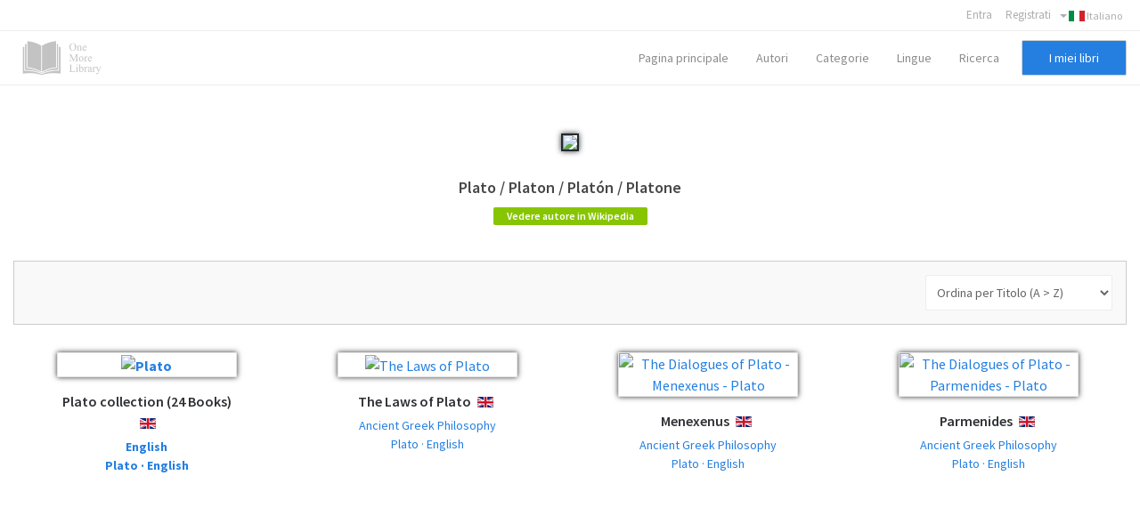

--- FILE ---
content_type: text/html; charset=utf-8
request_url: https://onemorelibrary.com/index.php/it/risultati-della-ricerca/author/plato-platon-platon-platone-639
body_size: 19443
content:
<!DOCTYPE html><html
xmlns="http://www.w3.org/1999/xhtml" xml:lang="en-gb" lang="en-gb" dir="ltr"><head><meta
http-equiv="X-UA-Compatible" content="IE=edge"><meta
name="viewport" content="width=device-width, initial-scale=1.0" /><base
href="https://onemorelibrary.com/index.php/it/risultati-della-ricerca/author/plato-platon-platon-platone-639" /><meta
http-equiv="content-type" content="text/html; charset=utf-8" /><meta
name="keywords" content="free books, free ebooks" /><meta
name="rights" content="CC BY-SA 4.0" /><meta
name="description" content="One More Library - Free online ebooks in pdf, epub, kindle and other formats. Free ebooks in English, French, German, Spanish and other languages" /><meta
name="generator" content="Joomla! - Open Source Content Management" /><title>Plato / Platon / Platón / Platone - Libri gratuiti in italiano e in altre lingue in PDF, ePub, Mobi, Fb2 e Kindle</title><link
rel="stylesheet" href="/templates/jm-joomadvertising/cache/jmf_2c57a56d7007488523c25e2aaa46a889.css?v=1582932283" type="text/css" /><link
rel="stylesheet" href="//fonts.googleapis.com/css?family=Source+Sans+Pro:300,400,600,700" type="text/css" /><style type="text/css">.pac-container {background-color: #fff;border-radius: 2px;border-top: 1px solid #d9d9d9;box-shadow: 0 2px 6px rgba(0, 0, 0, 0.3);box-sizing: border-box;font-family: Arial,sans-serif;overflow: hidden;position: absolute !important;z-index: 1000;}.pac-item {border-top: 1px solid #e6e6e6;color: #999;cursor: default;font-size: 11px;line-height: 30px;overflow: hidden;padding: 0 4px;text-align: left;text-overflow: ellipsis;white-space: nowrap;}.pac-item:hover {background-color: #fafafa;}.pac-item-selected, .pac-item-selected:hover {background-color: #ebf2fe;}.pac-matched {font-weight: 700;}.pac-item-query {color: #000;font-size: 13px;padding-right: 3px;}.pac-placeholder {color: gray;}
			#dj-megamenu141mobile { display: none; }
		@media (max-width: 979px) {
			#dj-megamenu141, #dj-megamenu141sticky, #dj-megamenu141placeholder { display: none; }
			#dj-megamenu141mobile { display: block; }
		}</style> <script src="/templates/jm-joomadvertising/cache/jmf_913ac5fc754b87462e8df8713b82bce4.js?v=1472655330" type="text/javascript"></script> <script src="/templates/jm-joomadvertising/cache/jmf_7740232ed0f83ab0cb9b012a01a7a001.js?v=1578584814" type="text/javascript" defer="defer"></script> <script type="text/javascript">var DJAjaxParams={"on_pagination":"1","on_sorting":"1","on_categories":"1","update_url":"1","input_timeout":"100","progress_bar":"1","items_lazy_loading":"0","pagination":"0","blog_grid_layout":"0"};var DJAjaxVars={'loader_path':'https://onemorelibrary.com/components/com_djclassifieds/assets/images/loading.gif','page_just_loaded':true};
		jQuery(function($) {
			SqueezeBox.initialize({});
			SqueezeBox.assign($('a.modal').get(), {
				parse: 'rel'
			});
		});

		window.jModalClose = function () {
			SqueezeBox.close();
		};
		
		// Add extra modal close functionality for tinyMCE-based editors
		document.onreadystatechange = function () {
			if (document.readyState == 'interactive' && typeof tinyMCE != 'undefined' && tinyMCE)
			{
				if (typeof window.jModalClose_no_tinyMCE === 'undefined')
				{	
					window.jModalClose_no_tinyMCE = typeof(jModalClose) == 'function'  ?  jModalClose  :  false;
					
					jModalClose = function () {
						if (window.jModalClose_no_tinyMCE) window.jModalClose_no_tinyMCE.apply(this, arguments);
						tinyMCE.activeEditor.windowManager.close();
					};
				}
		
				if (typeof window.SqueezeBoxClose_no_tinyMCE === 'undefined')
				{
					if (typeof(SqueezeBox) == 'undefined')  SqueezeBox = {};
					window.SqueezeBoxClose_no_tinyMCE = typeof(SqueezeBox.close) == 'function'  ?  SqueezeBox.close  :  false;
		
					SqueezeBox.close = function () {
						if (window.SqueezeBoxClose_no_tinyMCE)  window.SqueezeBoxClose_no_tinyMCE.apply(this, arguments);
						tinyMCE.activeEditor.windowManager.close();
					};
				}
			}
		};
		jQuery(function($) {
			 $('.hasTip').each(function() {
				var title = $(this).attr('title');
				if (title) {
					var parts = title.split('::', 2);
					var mtelement = document.id(this);
					mtelement.store('tip:title', parts[0]);
					mtelement.store('tip:text', parts[1]);
				}
			});
			var JTooltips = new Tips($('.hasTip').get(), {"maxTitleChars": 50,"fixed": false});
		});jQuery(function($) {
			 $('.Tips1').each(function() {
				var title = $(this).attr('title');
				if (title) {
					var parts = title.split('::', 2);
					var mtelement = document.id(this);
					mtelement.store('tip:title', parts[0]);
					mtelement.store('tip:text', parts[1]);
				}
			});
			var JTooltips = new Tips($('.Tips1').get(), {"maxTitleChars": 50,"className": "djcf","fixed": false});
		});jQuery(function($){ $(".hasTooltip").tooltip({"html": true,"container": "body"}); });Calendar._DN = ["Domenica","Luned\u00ec","Marted\u00ec","Mercoled\u00ec","Gioved\u00ec","Venerd\u00ec","Sabato","Domenica"]; Calendar._SDN = ["Dom","Lun","Mar","Mer","Gio","Ven","Sab","Dom"]; Calendar._FD = 0; Calendar._MN = ["Gennaio","Febbraio","Marzo","Aprile","Maggio","Giugno","Luglio","Agosto","Settembre","Ottobre","Novembre","Dicembre"]; Calendar._SMN = ["Gen","Feb","Mar","Apr","Mag","Giu","Lug","Ago","Set","Ott","Nov","Dic"]; Calendar._TT = {"INFO":"Info Calendario","ABOUT":"DHTML Date\/Time Selector\n(c) dynarch.com 2002-2005 \/ Author: Mihai Bazon\nFor latest version visit: http:\/\/www.dynarch.com\/projects\/calendar\/\nDistributed under GNU LGPL.  See http:\/\/gnu.org\/licenses\/lgpl.html for details.\n\nSelezione data:\n- Usa i pulsanti \u00ab e \u00bb per selezionare l'anno\n- Usa i pulsanti < e > per selezionare un mese\n- Tieni premuto il pulsante del mouse su qualsiasi dei pulsanti sopra per una selezione pi\u00f9 veloce.","ABOUT_TIME":"\n\nTime selection:\n- Click on any of the time parts to increase it\n- or Shift-click to decrease it\n- or click and drag for faster selection.","PREV_YEAR":"Clicca per andare all'anno precedente. Clicca e tieni premuto per vedere la lista degli anni.","PREV_MONTH":"Clicca per andare al mese precedente. Clicca e tieni premuto per vedere la lista dei mesi.","GO_TODAY":"Vai a oggi","NEXT_MONTH":"Clicca per andare al mese successivo. Clicca e tieni premuto per vedere la lista dei mesi.","SEL_DATE":"Seleziona una data.","DRAG_TO_MOVE":"Trascina per muovere","PART_TODAY":" Oggi ","DAY_FIRST":"Visualizza prima %s","WEEKEND":"0,6","CLOSE":"Chiudi","TODAY":"Oggi","TIME_PART":"(Shift-)Clicca o trascina per cambiare il valore.","DEF_DATE_FORMAT":"%Y-%m-%d","TT_DATE_FORMAT":"%a, %b %e","WK":"wk","TIME":"Ora:"};</script> <meta
name="theme-color" content="#000000" /><link
href="https://onemorelibrary.com/images/favicon.ico" rel="Shortcut Icon" />
 <script async src="https://www.googletagmanager.com/gtag/js?id=UA-139318623-1"></script> <script>window.dataLayer = window.dataLayer || [];
  function gtag(){dataLayer.push(arguments);}
  gtag('js', new Date());

  gtag('config', 'UA-139318623-1');</script> </head><body
class=" sticky-bar  top-bar top-menu "><div
id="jm-allpage"><div
id="jm-bar" class=""><div
class="container-fluid"><div
id="jm-top-bar" class=""><div
class="jm-module-raw "><div
class="mod-languages"><div
class="btn-group">
<a
href="#" data-toggle="dropdown" class="btn dropdown-toggle"><span
class="caret"></span>&nbsp;<img
src="/media/mod_languages/images/it.gif" alt="Italiano" title="Italiano" />&nbsp;Italiano</a><ul
class="lang-inline dropdown-menu" dir="ltr"><li
class="" >
<a
href="/index.php/ar/">
<img
src="/media/mod_languages/images/ar.gif" alt="العربية" title="العربية" />						العربية				</a></li><li
class="" >
<a
href="/index.php/es/">
<img
src="/media/mod_languages/images/es.gif" alt="Español" title="Español" />						Español				</a></li><li
class="" >
<a
href="/index.php/de/">
<img
src="/media/mod_languages/images/de.gif" alt="Deutsch" title="Deutsch" />						Deutsch				</a></li><li
class="" >
<a
href="/index.php/fr/">
<img
src="/media/mod_languages/images/fr.gif" alt="Français" title="Français" />						Français				</a></li><li
class="" >
<a
href="/index.php/ru/">
<img
src="/media/mod_languages/images/ru.gif" alt="Русский" title="Русский" />						Русский				</a></li><li
class="lang-active" >
<a
href="/index.php/it/risultati-della-ricerca/author/plato-platon-platon-platone-639">
<img
src="/media/mod_languages/images/it.gif" alt="Italiano" title="Italiano" />						Italiano				</a></li><li
class="" >
<a
href="/index.php/en/">
<img
src="/media/mod_languages/images/en.gif" alt="English" title="English" />						English				</a></li></ul></div></div></div><div
class="jm-module-raw "><ul
class="nav menu"><li
class="item-1138"><a
href="/index.php/it/utente" >Entra</a></li><li
class="item-1141 deeper"><a
href="https://onemorelibrary.com/index.php/it/?option=com_djclassifieds&amp;view=registration&amp;Itemid=1140" target="_blank">Registrati</a><ul
class="nav-child unstyled small"><li
class="item-1240"><a
href="/index.php/it/i-miei-libri" >I miei libri</a></li><li
class="item-1248"><a
href="/index.php/it/il-mio-profilo-pubblico" >Il mio profilo pubblico</a></li><li
class="item-1251"><a
href="/index.php/it/il-mio-account" >Il mio account</a></li><li
class="item-1254"><a
href="/index.php/it/il-mio-account-menu-italiano/aggiungi-un-libro" >Aggiungi un libro</a></li><li
class="item-1259"><a
href="/index.php/it/i-miei-libri-pubblicati" >I miei libri pubblicati</a></li></ul></li></ul></div></div></div></div>
<header
id="jm-header" class=""><div
id="jm-logo-nav-space"><div
id="jm-logo-nav"><div
id="jm-logo-nav-in" class="container-fluid"><div
id="jm-logo-sitedesc" class="pull-left "><div
id="jm-logo">
<a
href="https://onemorelibrary.com/">
<img
src="https://onemorelibrary.com/images/logo.png" alt="One More Library" />
</a></div></div>
<nav
id="jm-top-menu-nav" class="pull-right "><div
class="jm-module-raw mobilemenumodify"><ul
id="dj-megamenu141" class="dj-megamenu dj-megamenu-override mobilemenumodify"  data-trigger="979"><li
class="dj-up itemid1120 first"><a
class="dj-up_a  " href="/index.php/it/" ><span >Pagina principale</span></a></li><li
class="dj-up itemid1171"><a
class="dj-up_a  " href="/index.php/it/autori" ><span >Autori</span></a></li><li
class="dj-up itemid1173"><a
class="dj-up_a  " href="/index.php/it/categorie" ><span
class="dj-drop" >Categorie<i
class="arrow"></i></span></a></li><li
class="dj-up itemid1216"><a
class="dj-up_a  " href="/index.php/it/lingue" ><span
class="dj-drop" >Lingue<i
class="arrow"></i></span></a></li><li
class="dj-up itemid1237"><a
class="dj-up_a  " href="/index.php/it/ricerca-avanzata" ><span >Ricerca</span></a></li><li
class="dj-up itemid1245"><a
class="dj-up_a  custom-button-ms" href="/index.php/it/i-miei-libri" ><span >I miei libri</span></a></li></ul><div
id="dj-megamenu141mobile" class="dj-megamenu-select dj-megamenu-select-dark select-button mobilemenumodify">
<a
href="#" class="dj-mobile-open-btn"><i
class="fa fa-bars"></i></a></div></div></nav></div></div></div>
</header><div
id="jm-system-message"><div
class="container-fluid"><div
id="system-message-container"></div></div></div><div
id="jm-main" class=""><div
class="container-fluid"><div
class="row-fluid"><div
id="jm-content" class="span12" data-xtablet="span12" data-tablet="span12" data-mobile="span12"><div
id="jm-content-top" class=""><div
class="jm-module margen-inferior-modulo-busqueda"><div
class="jm-module-in"><div
class="jm-module-content clearfix"><div
id="mod_djcf_search517" class="dj_cf_search dj_cf_search_horizontal"><form
action="/index.php/it/risultati-della-ricerca?se=1" method="get" name="form-search517" id="form-search517">
<input
type="hidden" name="se" value="1" />
<input
type="hidden" name="task" value="parsesearch" />
<input
type="hidden" name="layout" value="blog" /><div
class="search_word djcf_se_row">
<label>Ricerca</label>
<input
type="text" id="input_search517" size="12" name="search" class="inputbox first_input" value="" placeholder="Cerca nella biblioteca" /></div><div
class="search_regions djcf_se_row">
<label>Autore</label>
<select
class="inputbox" id="se517_reg_0" name="se_regs[]" onchange="se517_new_reg(0,this.value,new Array());"><option
value="0">Tutti gli autori</option><option
value="217">- Not listed / Non listé / Nicht aufgeführt / No listado</option><option
value="569">Abraham Lincoln · English</option><option
value="539">Adam Smith · Español</option><option
value="100">Adolf Hitler · Deutsch</option><option
value="97">Adolf Hitler · English</option><option
value="98">Adolf Hitler · Español</option><option
value="99">Adolf Hitler · Français</option><option
value="531">Adolf Hitler · Italiano</option><option
value="576">Agatha Christie · English</option><option
value="65">Alejandro Dumas (Padre) · Español</option><option
value="137">Aleksandr Pushkin · Español</option><option
value="581">Alexandre Dumas (Father) · English</option><option
value="329">Alexandre Dumas (Figlio) · Italiano</option><option
value="328">Alexandre Dumas (Padre) · Italiano</option><option
value="223">Alfonso de Valdés · Español</option><option
value="224">Alfonso X El Sabio · Español</option><option
value="530">Alfred de Musset · Français</option><option
value="231">Alonso de Ercilla · Español</option><option
value="232">Alphonse de Lamartine · Español</option><option
value="233">Alvar Núñez Cabeza de Vaca · Español</option><option
value="284">Amado Nervo · Español</option><option
value="529">Anahí Rios · Español</option><option
value="432">Andrew Lang · English</option><option
value="234">Ángel Gavinet · Español</option><option
value="226">Anna Komnene · English</option><option
value="422">Anne Brontë · English</option><option
value="330">Anonimo · Italiano</option><option
value="6">Anonyme · Français</option><option
value="8">Anonymer · Deutsch</option><option
value="7">Anonymous · English</option><option
value="395">Anonymous · Lingua latīna</option><option
value="5">Anónimo · Español</option><option
value="434">Anthony Trollope · English</option><option
value="466">Antoine de Saint-Exupéry · English</option><option
value="465">Antoine de Saint-Exupéry · Español</option><option
value="467">Antoine de Saint-Exupéry · Français</option><option
value="447">Anton Chekhov · English</option><option
value="450">Anton Tschechow · Deutsch</option><option
value="451">Anton Tšehov · Suomi</option><option
value="236">Antonio de Nebrija · Español</option><option
value="439">Antonio de Obregón y Cereceda · Español</option><option
value="235">Antón Chéjov · Español</option><option
value="237">Apiano de Alejandría · Español</option><option
value="415">Apollonius of Rhodes · English</option><option
value="416">Apolonio de Rodas · Español</option><option
value="414">Archimedes · English</option><option
value="535">Aristofane · Italiano</option><option
value="533">Aristophane · Deutsch</option><option
value="532">Aristophane · Français</option><option
value="418">Aristophanes · English</option><option
value="2">Aristotle · English</option><option
value="534">Aristófanes · Español</option><option
value="1">Aristóteles · Español</option><option
value="64">Arthur Conan Doyle · Deutsch</option><option
value="61">Arthur Conan Doyle · English</option><option
value="62">Arthur Conan Doyle · Español</option><option
value="63">Arthur Conan Doyle · Français</option><option
value="331">Arthur Conan Doyle · Italiano</option><option
value="160">Arthur Schopenhauer · Deutsch</option><option
value="470">Arthur Schopenhauer · English</option><option
value="158">Arthur Schopenhauer · Español</option><option
value="471">Arthur Schopenhauer · Français</option><option
value="547">Auguste Comte · Español</option><option
value="380">Aureliano Abenza y Rodríguez · Español</option><option
value="389">Ayn Rand · English</option><option
value="555">Ayn Rand · Español</option><option
value="238">Baltasar Gracián · Español</option><option
value="367">Bartolomeo di Iacovo da Valmontone · Italiano</option><option
value="528">Ben Jonson · Français</option><option
value="477">Benito Pérez Galdós · English</option><option
value="239">Benito Pérez Galdós · Español</option><option
value="571">Bernal Díaz del Castillo · Español</option><option
value="153">Bertrand Russell · English</option><option
value="173">Bram Stoker · English</option><option
value="174">Bram Stoker · Español</option><option
value="421">Calderón de la Barca · English</option><option
value="278">Calderón de la Barca · Español</option><option
value="577">Cao Xueqin · English</option><option
value="452">Carlo Collodi · English</option><option
value="385">Carlo Collodi · Italiano</option><option
value="333">Cartesio · Italiano</option><option
value="16">Charles Baudelaire · Deutsch</option><option
value="14">Charles Baudelaire · Español</option><option
value="15">Charles Baudelaire · Français</option><option
value="332">Charles Baudelaire · Italiano</option><option
value="49">Charles Darwin · English</option><option
value="50">Charles Darwin · Español</option><option
value="474">Charles Dickens · Deutsch</option><option
value="475">Charles Dickens · English</option><option
value="58">Charles Dickens · Español</option><option
value="473">Charles Dickens · Français</option><option
value="334">Charles Dickens · Italiano</option><option
value="476">Charles Dickens · Suomi</option><option
value="240">Charles Perrault · Español</option><option
value="372">Charles Perrault · Français</option><option
value="423">Charlotte Brontë · English</option><option
value="241">Chrétien de Troyes · Español</option><option
value="585">Cicero · English</option><option
value="303">Cornelio Tácito · Español</option><option
value="304">Cornelius Tacitus · Lingua latīna</option><option
value="420">Cyrano de Bergerac · English</option><option
value="269">Cyrano de Bergerac · Español</option><option
value="431">D. H. Lawrence · English</option><option
value="242">D. H. Lawrence · Español</option><option
value="391">Dale Carnegie · English</option><option
value="243">Daniel Defoe · Español</option><option
value="336">Daniel Defoe · Italiano</option><option
value="462">Dante Alighieri · Deutsch</option><option
value="45">Dante Alighieri · English</option><option
value="46">Dante Alighieri · Español</option><option
value="463">Dante Alighieri · Français</option><option
value="337">Dante Alighieri · Italiano</option><option
value="338">Dante Alighieri · Lingua latīna</option><option
value="587">Diogène Laërce · Français</option><option
value="588">Diogene Laerzio · Italiano</option><option
value="586">Diogenes Laërtius · English</option><option
value="244">Diógenes Laercio · Español</option><option
value="136">Edgar Allan Poe · Deutsch</option><option
value="133">Edgar Allan Poe · English</option><option
value="134">Edgar Allan Poe · Español</option><option
value="135">Edgar Allan Poe · Français</option><option
value="402">Edgar Rice Burroughs · English</option><option
value="405">Edith Wharton · English</option><option
value="245">Edith Wharton · Español</option><option
value="381">Edmond About · Français</option><option
value="145">Edmond Rostand · English</option><option
value="146">Edmond Rostand · Español</option><option
value="147">Edmond Rostand · Français</option><option
value="398">Émile Zola · Deutsch</option><option
value="396">Émile Zola · English</option><option
value="246">Émile Zola · Español</option><option
value="397">Émile Zola · Français</option><option
value="247">Emilia Pardo Bazán · Español</option><option
value="249">Emilio Salgari · Español</option><option
value="339">Emilio Salgari · Italiano</option><option
value="424">Emily Brontë · English</option><option
value="543">Emily Dickinson · English</option><option
value="363">Erasmo da Rotterdam · Italiano</option><option
value="556">Ernest Hemingway · English</option><option
value="276">Estacio · Español</option><option
value="570">Eugene O&apos;Neill · English</option><option
value="430">Euripides · English</option><option
value="248">Eurípides · Español</option><option
value="251">Federico García Lorca · Español</option><option
value="327">Federico García Lorca · Italiano</option><option
value="343">Fëdor Dostoevskij · Italiano</option><option
value="253">Fernando de Rojas · Español</option><option
value="254">Fernando Pessoa · Español</option><option
value="505">Fiodor Dostoïevski · Français</option><option
value="252">Fiódor Dostoyevski · Español</option><option
value="506">Fjodor Dostojewski · Deutsch</option><option
value="255">Flavio Josefo · Español</option><option
value="478">Frances Hodgson Burnett · English</option><option
value="413">Francis Bacon · English</option><option
value="73">Francis Scott Fitzgerald · English</option><option
value="74">Francis Scott Fitzgerald · Español</option><option
value="256">Francisco de Quevedo · Español</option><option
value="375">Franz Kafka · Deutsch</option><option
value="376">Franz Kafka · English</option><option
value="513">Franz Kafka · Español</option><option
value="514">Franz Kafka · Français</option><option
value="561">Frederick Douglass · English</option><option
value="250">Friedrich Engels · Español</option><option
value="132">Friedrich Nietzsche · Deutsch</option><option
value="129">Friedrich Nietzsche · English</option><option
value="130">Friedrich Nietzsche · Español</option><option
value="472">Friedrich Nietzsche · Français</option><option
value="419">Fyodor Dostoyevsky · English</option><option
value="461">Gabriele D&apos;Annunzio · English</option><option
value="366">Gabriele D&apos;Annunzio · Italiano</option><option
value="326">Gaspar Melchor de Jovellanos · Español</option><option
value="509">Geoffrey Chaucer · English</option><option
value="508">Geoffrey Chaucer · Español</option><option
value="510">Geoffrey Chaucer · Français</option><option
value="511">Geoffrey Chaucer · Italiano</option><option
value="406">George Bernard Shaw · English</option><option
value="411">Giacomo Casanova · English</option><option
value="515">Giacomo Leopardi · Italiano</option><option
value="368">Giorgio Vasari · Italiano</option><option
value="443">Giovanni Boccaccio · Deutsch</option><option
value="390">Giovanni Boccaccio · English</option><option
value="445">Giovanni Boccaccio · Español</option><option
value="442">Giovanni Boccaccio · Italiano</option><option
value="455">Giovanni della Croce · Italiano</option><option
value="361">Giovanni Verga · Italiano</option><option
value="377">Goethe · Deutsch</option><option
value="85">Goethe · English</option><option
value="86">Goethe · Español</option><option
value="341">Goethe · Italiano</option><option
value="80">Gustave Flaubert · Deutsch</option><option
value="77">Gustave Flaubert · English</option><option
value="379">Gustave Flaubert · Español</option><option
value="79">Gustave Flaubert · Français</option><option
value="342">Gustave Flaubert · Italiano</option><option
value="319">Gustave Le Bon · Español</option><option
value="440">Gustavo Adolfo Bécquer · Deutsch</option><option
value="441">Gustavo Adolfo Bécquer · English</option><option
value="21">Gustavo Adolfo Bécquer · Español</option><option
value="394">Guy Boothby · English</option><option
value="213">H. G. Wells · English</option><option
value="214">H. G. Wells · Español</option><option
value="215">H. G. Wells · Français</option><option
value="344">H. G. Wells · Italiano</option><option
value="433">H. P. Lovecraft · English</option><option
value="320">H. P. Lovecraft · Español</option><option
value="345">H. P. Lovecraft · Italiano</option><option
value="90">Hammurabi · Español</option><option
value="436">Hans Christian Andersen · English</option><option
value="96">Heinrich Heine · Deutsch</option><option
value="113">Hendrik Antoon Lorentz · English</option><option
value="484">Henricus Institoris · Español</option><option
value="483">Henricus Institoris · Lingua latīna</option><option
value="493">Henrik Ibsen · Deutsch</option><option
value="491">Henrik Ibsen · English</option><option
value="490">Henrik Ibsen · Español</option><option
value="489">Henrik Ibsen · Français</option><option
value="492">Henrik Ibsen · Italiano</option><option
value="541">Henry David Thoreau · English</option><option
value="527">Henry David Thoreau · Español</option><option
value="307">Henry Ford · Deutsch</option><option
value="306">Henry Ford · English</option><option
value="305">Henry Ford · Español</option><option
value="557">Henry James · English</option><option
value="141">Henry Rider Haggard · English</option><option
value="142">Henry Rider Haggard · Español</option><option
value="573">Henry Rider Haggard · Français</option><option
value="565">Henry Wadsworth Longfellow · English</option><option
value="410">Henryk Sienkiewicz · English</option><option
value="522">Herman Melville · English</option><option
value="521">Herodotus · English</option><option
value="384">Heródoto · Español</option><option
value="428">Hippocrates · English</option><option
value="101">Homer · English</option><option
value="456">Homère · Français</option><option
value="102">Homero · Español</option><option
value="457">Homeros · Suomi</option><option
value="458">Homeros · Svenska</option><option
value="459">Homerus · Lingua latīna</option><option
value="387">Honoré de Balzac · English</option><option
value="262">Honoré de Balzac · Español</option><option
value="382">Honoré de Balzac · Français</option><option
value="346">Honoré de Balzac · Italiano</option><option
value="400">Horace · English</option><option
value="399">Horacio · Español</option><option
value="285">Horacio Quiroga · Español</option><option
value="369">Immanuel Kant · Deutsch</option><option
value="370">Immanuel Kant · English</option><option
value="261">Immanuel Kant · Español</option><option
value="546">Isaac Baulot · Lingua latīna</option><option
value="362">Italo Svevo · Italiano</option><option
value="393">Jack London · English</option><option
value="317">Jack Trout · Español</option><option
value="25">James Boyle · English</option><option
value="554">James Fenimore Cooper · English</option><option
value="121">James Madison · English</option><option
value="412">Jane Austen · English</option><option
value="590">Jane Austen · Français</option><option
value="444">Jean Boccace · Français</option><option
value="512">Jean-Baptiste de La Salle · Français</option><option
value="149">Jean-Jacques Rousseau · English</option><option
value="151">Jean-Jacques Rousseau · Français</option><option
value="210">José Zorrilla · Español</option><option
value="335">Joseph Conrad · Español</option><option
value="347">Joseph Conrad · Italiano</option><option
value="301">Juan de Valdés · Español</option><option
value="324">Juan Eugenio Hartzenbusch · Español</option><option
value="323">Juan Ruiz de Alarcón · Español</option><option
value="294">Juan Valera · Español</option><option
value="199">Jules Verne · Deutsch</option><option
value="197">Jules Verne · English</option><option
value="200">Jules Verne · Français</option><option
value="365">Jules Verne · Italiano</option><option
value="198">Julio Verne · Español</option><option
value="537">Juvenal · Español</option><option
value="401">Kahlil Gibran · English</option><option
value="283">Kahlil Gibran · Español</option><option
value="110">Karl Christian Friedrich Krause · Español</option><option
value="125">Karl Marx · English</option><option
value="126">Karl Marx · Español</option><option
value="351">Karl Marx · Italiano</option><option
value="437">Lane Cooper · English</option><option
value="578">Laozi · English</option><option
value="392">Lawrence Lessig · English</option><option
value="500">Leo Tolstoy · English</option><option
value="501">Léon Tolstoï · Français</option><option
value="190">Léon Trotski · Français</option><option
value="189">Leon Trotsky · English</option><option
value="257">Leopoldo Alas Clarín · Español</option><option
value="186">León Tolstói · Español</option><option
value="191">León Trotsky · Español</option><option
value="348">Lev Tolstoj · Italiano</option><option
value="502">Lew Nikolajewitsch Tolstoi · Deutsch</option><option
value="33">Lewis Carroll · English</option><option
value="35">Lewis Carroll · Français</option><option
value="349">Lewis Carroll · Italiano</option><option
value="321">Lope de Vega · Español</option><option
value="425">Lord Byron · English</option><option
value="30">Lord Byron · Español</option><option
value="426">Lord Byron · Français</option><option
value="564">Louisa May Alcott · English</option><option
value="563">Louisa May Alcott · Español</option><option
value="313">Lucio Anneo Séneca · Español</option><option
value="70">Ludwig Feuerbach · Español</option><option
value="364">Luigi Pirandello · Italiano</option><option
value="312">Luís de Camões · Español</option><option
value="302">Luis de Góngora · Español</option><option
value="311">Luis Donoso Zárate · Español</option><option
value="20">Lyman Frank Baum · Deutsch</option><option
value="17">Lyman Frank Baum · English</option><option
value="18">Lyman Frank Baum · Español</option><option
value="19">Lyman Frank Baum · Français</option><option
value="275">Manuel José Quintana · Español</option><option
value="575">Marcel Proust · English</option><option
value="300">Marcel Proust · Español</option><option
value="574">Marcel Proust · Français</option><option
value="299">Marcelino Menéndez Pelayo · Español</option><option
value="314">Marco Anneo Seneca · Español</option><option
value="298">Mariano José de Larra · Español</option><option
value="184">Mark Twain · Deutsch</option><option
value="181">Mark Twain · English</option><option
value="182">Mark Twain · Español</option><option
value="183">Mark Twain · Français</option><option
value="350">Mark Twain · Italiano</option><option
value="371">Marquis de Sade · Français</option><option
value="584">Martin Luther · English</option><option
value="568">Mary Shelley · English</option><option
value="297">Mary Shelley · Español</option><option
value="322">Maurice Joly · Español</option><option
value="407">Maurice Leblanc · English</option><option
value="408">Maurice Leblanc · Français</option><option
value="296">Máximo Gorki · Español</option><option
value="516">Michel de Montaigne · Deutsch</option><option
value="519">Michel de Montaigne · English</option><option
value="518">Michel de Montaigne · Español</option><option
value="517">Michel de Montaigne · Français</option><option
value="520">Michel de Montaigne · Italiano</option><option
value="38">Miguel de Cervantes · English</option><option
value="37">Miguel de Cervantes · Español</option><option
value="448">Miguel de Cervantes · Français</option><option
value="352">Miguel de Cervantes · Italiano</option><option
value="295">Miguel de Unamuno · Español</option><option
value="282">Molière · Español</option><option
value="544">Nathaniel Hawthorne · English</option><option
value="545">Nathaniel Hawthorne · Español</option><option
value="117">Niccolò Machiavelli · English</option><option
value="589">Niccolò Machiavelli · Italiano</option><option
value="120">Nicolás Maquiavelo · Español</option><option
value="446">Nikola Tesla · English</option><option
value="281">Novalis · Deutsch</option><option
value="280">Novalis · Español</option><option
value="553">O. Henry · English</option><option
value="353">Omero · Italiano</option><option
value="403">Oscar Wilde · English</option><option
value="258">Oscar Wilde · Español</option><option
value="572">Oscar Wilde · Français</option><option
value="354">Oscar Wilde · Italiano</option><option
value="373">Ovidio · Español</option><option
value="435">P. G. Wodehouse · English</option><option
value="383">Paramahansa Yogananda · Español</option><option
value="279">Pedro Antonio de Alarcón · Español</option><option
value="538">Persio · Español</option><option
value="229">Pitágoras · Español</option><option
value="388">Plato · English</option><option
value="355">Platone · Italiano</option><option
value="230">Platón · Español</option><option
value="277">Próspero Mérimée · Español</option><option
value="580">Pu Songling · English</option><option
value="374">Publius Ovidius Naso · Lingua latīna</option><option
value="495">Publius Vergilius Maro · Lingua latīna</option><option
value="386">R. M. Ballantyne · English</option><option
value="488">Rabindranath Tagore · Deutsch</option><option
value="487">Rabindranath Tagore · English</option><option
value="318">Rafael Palacios · Español</option><option
value="551">Ralph Waldo Emerson · English</option><option
value="552">Ralph Waldo Emerson · Español</option><option
value="274">Ramón María del Valle-Inclán · Español</option><option
value="469">René Descartes · Deutsch</option><option
value="53">René Descartes · English</option><option
value="54">René Descartes · Español</option><option
value="55">René Descartes · Français</option><option
value="417">Roald Amundsen · English</option><option
value="273">Robert Ervin Howard · Español</option><option
value="429">Robert Falcon Scott · English</option><option
value="172">Robert Louis Stevenson · Deutsch</option><option
value="169">Robert Louis Stevenson · English</option><option
value="170">Robert Louis Stevenson · Español</option><option
value="10">Robert Stawell Ball · English</option><option
value="272">Rubén Darío · Español</option><option
value="409">Rudyard Kipling · English</option><option
value="271">Rudyard Kipling · Español</option><option
value="454">Saint Jean de la Croix · Français</option><option
value="453">Saint John of the Cross · English</option><option
value="270">San Juan de la Cruz · Español</option><option
value="316">Savitri Devi · English</option><option
value="315">Savitri Devi · Español</option><option
value="526">Seneca the Younger · English</option><option
value="308">Sergei Nilus · English</option><option
value="309">Sergei Nilus · Español</option><option
value="427">Sigmund Freud · Deutsch</option><option
value="81">Sigmund Freud · English</option><option
value="82">Sigmund Freud · Español</option><option
value="83">Sigmund Freud · Français</option><option
value="582">Sophocles · English</option><option
value="268">Søren Kierkegaard · Español</option><option
value="287">Stefan Zweig · Deutsch</option><option
value="288">Stefan Zweig · Español</option><option
value="289">Stefan Zweig · Français</option><option
value="525">Stendhal · Deutsch</option><option
value="523">Stendhal · English</option><option
value="166">Stendhal · Español</option><option
value="524">Stendhal · Français</option><option
value="356">Stendhal · Italiano</option><option
value="562">Stephen Crane · English</option><option
value="267">Suetonio · Español</option><option
value="180">Sun Tzu · Deutsch</option><option
value="177">Sun Tzu · English</option><option
value="178">Sun Tzu · Español</option><option
value="179">Sun Tzu · Français</option><option
value="485">Thomas Bayes · Deutsch</option><option
value="486">Thomas Bayes · English</option><option
value="480">Thomas Hobbes · Deutsch</option><option
value="479">Thomas Hobbes · English</option><option
value="482">Thomas Hobbes · Español</option><option
value="481">Thomas Hobbes · Français</option><option
value="566">Thomas Jefferson · English</option><option
value="559">Thomas Paine · English</option><option
value="560">Thomas Paine · Español</option><option
value="540">Timothy Shay Arthur · English</option><option
value="266">Tirso de Molina · Español</option><option
value="567">Ulysses S. Grant · English</option><option
value="196">Vâtsyâyana · Français</option><option
value="499">Vergil · Deutsch</option><option
value="260">Vicente Blasco Ibáñez · Español</option><option
value="558">Vicente Rocafuerte · Español</option><option
value="105">Victor Hugo · English</option><option
value="106">Victor Hugo · Español</option><option
value="107">Victor Hugo · Français</option><option
value="357">Victor Hugo · Italiano</option><option
value="496">Virgil · English</option><option
value="498">Virgile · Français</option><option
value="265">Virgilio · Español</option><option
value="358">Virgilio · Italiano</option><option
value="404">Virginia Woolf · English</option><option
value="264">Virginia Woolf · Español</option><option
value="207">Voltaire · Deutsch</option><option
value="205">Voltaire · English</option><option
value="206">Voltaire · Español</option><option
value="208">Voltaire · Français</option><option
value="359">Voltaire · Italiano</option><option
value="219">Wallace Wattles · Español</option><option
value="549">Walt Whitman · Deutsch</option><option
value="550">Walt Whitman · English</option><option
value="548">Walt Whitman · Français</option><option
value="263">Walter Scott · Español</option><option
value="542">Washington Irving · English</option><option
value="259">Washington Irving · Español</option><option
value="44">Wilkie Collins · Deutsch</option><option
value="41">Wilkie Collins · English</option><option
value="43">Wilkie Collins · Français</option><option
value="378">William Shakespeare · Deutsch</option><option
value="161">William Shakespeare · English</option><option
value="162">William Shakespeare · Español</option><option
value="163">William Shakespeare · Français</option><option
value="340">William Shakespeare · Italiano</option><option
value="325">William Walker Atkinson · Español</option><option
value="583">Xenophon · English</option><option
value="579">Zhuang Zhou · English</option><option
value="438">Ἀριστοτέλης · Αρχαία ελληνική γλώσσα</option><option
value="536">Αριστοφάνης · Ελληνικά</option><option
value="503">Λέων Τολστόι · Ελληνικά</option><option
value="460">Όμηρος · Αρχαία ελληνική γλώσσα</option><option
value="360">Πυθαγόρας · Αρχαία ελληνική γλώσσα</option><option
value="292">Адольф Гитлер · Русский</option><option
value="204">Александр Волков · Русский</option><option
value="293">Анонимное · Русский</option><option
value="449">Антон Павлович Чехов · Русский</option><option
value="497">Вергилий · Русский</option><option
value="494">Генрик Ибсен · Русский</option><option
value="504">Лев Толстой · Русский</option><option
value="310">Сергей Нилус · Русский</option><option
value="507">Фёдор Достоевский · Русский</option><option
value="291">العربية · أدولف هتلر</option><option
value="468">العربية · أنطوان دو سانت اكزوبري</option><option
value="464">العربية · دانتي أليغييري</option><option
value="222">العربية · فريدريش نيتشه</option><option
value="286">العربية · مارك توين</option><option
value="290">العربية · مجهول</option></select><div
id="se517_after_reg_0"></div> <script type="text/javascript">var se517_regs=new Array();
					
					
				var se517_current=0;
				
				function se517_new_reg(parent,a_parent,r_path){

				  	var myRequest = new Request({
					    url: 'https://onemorelibrary.com/index.php',
					    method: 'post',
						data: {
					      'option': 'com_djclassifieds',
					      'view': 'item',
					      'task': 'getRegionSelect',
						  'reg_id': a_parent,
						  'mod_id': 517				  
						  },
					    onRequest: function(){
					    	document.id('se517_after_reg_'+parent).innerHTML = '<div style="text-align:center;"><img src="/components/com_djclassifieds/assets/images/loading.gif" alt="..." /></div>';
					    	},
					    onSuccess: function(responseText){																
					    	if(responseText){	
								document.id('se517_after_reg_'+parent).innerHTML = responseText; 
								document.id('se517_reg_'+parent).value=a_parent;
							}else{
								document.id('se517_after_reg_'+parent).innerHTML = '';
								document.id('se517_reg_'+parent).value=a_parent;		
							}	
							if(r_path != 'null'){
								if(r_path.length>0){
									var first_path = r_path[0].split(',');												
									r_path.shift();
									se517_new_reg(first_path[0],first_path[1],r_path);												
								}
							}
					    },
					    onFailure: function(){}
					});
					myRequest.send();	

					
					/*if(se517_regs[a_parent]){
						//alert(cats[v]);
						if(parent==a_parent){
							document.id('se517_after_reg_'+parent).innerHTML = '';
						}else{
							document.id('se517_after_reg_'+parent).innerHTML = se517_regs[a_parent];
						}													 
						document.id('se517_reg_'+parent).value=a_parent;
					}else{
						document.id('se517_after_reg_'+parent).innerHTML = '';
						document.id('se517_reg_'+parent).value=a_parent;		
					}*/
					
				}</script> </div><div
class="search_cats djcf_se_row">
<label>Categoria</label>
<select
class="inputbox" id="se517_cat_0" name="se_cats[]" onchange="se517_new_cat(0,this.value,new Array());se517_getFields(this.value);"><option
value="">Tutte le lingue</option><option
value="92">English</option><option
value="93">Español</option><option
value="118">Français</option><option
value="94">Deutsch</option><option
value="260">Italiano</option><option
value="95">العربية</option><option
value="96">Русский</option><option
value="343">Suomi</option><option
value="354">Svenska</option><option
value="247">Lingua latīna</option><option
value="285">Αρχαία ελληνική γλώσσα</option></select><div
id="se517_after_cat_0"></div> <script type="text/javascript">var se517_cats=new Array();
					
					
				var se_current=0;
				
				function se517_new_cat(parent,a_parent,c_path){


				  	var myRequest = new Request({
					    url: 'https://onemorelibrary.com/index.php',
					    method: 'post',
						data: {
					      'option': 'com_djclassifieds',
					      'view': 'item',
					      'task': 'getCategorySelect',
						  'cat_id': a_parent,
						  'mod_id': 517,
						  'ord': 'ord'		  			  
						  },
					    onRequest: function(){
					    	document.id('se517_after_cat_'+parent).innerHTML = '<div style="text-align:center;"><img src="/components/com_djclassifieds/assets/images/loading.gif" alt="..." /></div>';					    	
					    	},
					    onSuccess: function(responseText){																
					    	if(responseText){	
								document.id('se517_after_cat_'+parent).innerHTML = responseText; 
								document.id('se517_cat_'+parent).value=a_parent;
							}else{
								document.id('se517_after_cat_'+parent).innerHTML = '';
								document.id('se517_cat_'+parent).value=a_parent;		
							}

							var mod_classes = document.id('mod_djcf_search517').className.split(" ");
							mod_classes.each(function(mod_class,index){
								if(mod_class.lastIndexOf('cat_lvl')>-1){
									document.id('mod_djcf_search517').removeClass(mod_class);
								}
							});					    	

							var cat_level = document.getElements("#mod_djcf_search517 .search_cats select").length;
							if(cat_level>0){
								document.id('mod_djcf_search517').addClass('cat_lvl'+cat_level);
							}
								
							
							if(c_path != 'null'){
								if(c_path.length>0){
									var first_path = c_path[0].split(',');												
									c_path.shift();
									se517_new_cat(first_path[0],first_path[1],c_path);												
								}
							}
					    },
					    onFailure: function(){}
					});
					myRequest.send();	
				

					
					/*if(se517_cats[a_parent]){
						//alert(se_cats[v]);	
						document.id('se517_after_cat_'+parent).innerHTML = se517_cats[a_parent]; 
						document.id('se517_cat_'+parent).value=a_parent;
					}else{
						document.id('se517_after_cat_'+parent).innerHTML = '';
						document.id('se517_cat_'+parent).value=a_parent;		
					}*/
					
				}
				
			function se517_getFields(cat_id){

									
				var el = document.getElementById("search517_ex_fields");
				var before = document.getElementById("search517_ex_fields").innerHTML.trim();	
				
				// if(cat_id!=0){	
					el.innerHTML = '<div style="text-align:center"><img src="https://onemorelibrary.com/components/com_djclassifieds/assets/images/loading.gif" /></div>';
					var url = 'https://onemorelibrary.com/index.php?option=com_djclassifieds&view=item&task=getSearchFields&cat_id=' + cat_id;
								 var myRequest = new Request({							    
								    
								url: 'https://onemorelibrary.com/index.php?lang=it',
							    method: 'post',
								data: {
							      'option': 'com_djclassifieds',
							      'view': 'item',
							      'task': 'getSearchFields',
								  'cat_id': cat_id			  
								  },
							    onRequest: function(){
							        //myElement.set('html', '<div style="text-align:center;"><img style="margin-top:10px;" src="https://onemorelibrary.com/components/com_djclassifieds/images/long_loader.gif" /><br />loading...</div>');
							    },
							    onSuccess: function(responseText){																
									el.innerHTML = responseText;
									if(responseText){
										el.removeClass('no_fields');
									}else{
										el.addClass('no_fields');
									}
									var djcals = document.getElements('.djsecal');
									if(djcals){
										var startDate = new Date(2008, 8, 7);
										djcals.each(function(djcla,index){
											Calendar.setup({
									            inputField  : djcla.id,
									            ifFormat    : "%Y-%m-%d",                  
									            button      : djcla.id+"button",
									            date      : startDate
									         });
										});
									}
									var djfields_accordion_o = document.getElements('#search517_ex_fields .djfields_accordion_o');
									if(djfields_accordion_o){										
										djfields_accordion_o.each(function(djfields_acc_o,index){
											 new Fx.Accordion(djfields_acc_o.getElements('.label'),
													 djfields_acc_o.getElements('.se_checkbox'), {
													alwaysHide : true,
													display : 0,
													duration : 100,
													onActive : function(toggler, element) {
														toggler.addClass('active');
														element.addClass('in');
													},
													onBackground : function(toggler, element) {
														toggler.removeClass('active');
														element.removeClass('in');
													}
												});
										})										
									}
									
									var djfields_accordion_c = document.getElements('#search517_ex_fields .djfields_accordion_c');
									if(djfields_accordion_c){										
										djfields_accordion_c.each(function(djfields_acc_c,index){
											 new Fx.Accordion(djfields_acc_c.getElements('.label'),
													djfields_acc_c.getElements('.se_checkbox'), {
													alwaysHide : true,
													display : -1,
													duration : 100,
													onActive : function(toggler, element) {
														toggler.addClass('active');
														element.addClass('in');
													},
													onBackground : function(toggler, element) {
														toggler.removeClass('active');
														element.removeClass('in');
													}
												});
										})										
									}	
														 	
							    },
							    onFailure: function(){
							       // myElement.set('html', 'Sorry, your request failed, please contact to ');
							    }
							});
							myRequest.send();	
				/*}else{
					el.innerHTML = '';
					//el.innerHTML='Tutte le lingue';
				}*/
				return null;
					
			}</script> </div><div
style="clear:both"></div><div
class="row-fluid solo-visible-busqueda-avanzada" style="margin: 10px; margin-top: 30px;"><div
class="columna3" style="display: inline-block;"><div
class="span4 spanespecial"><p
class="com-especial com-especial-year1">Anno della prima pubblicazione</p><p
class="com-especial com-especial-year2">(Usa -450 per il 450 a.C.)</p></div><div
class="span4 spanespecial"><p
class="com-especial com-especial-translation">Traduttore</p></div><div
class="span4 spanespecial"><p
class="com-especial com-especial-edition">Edizione</p></div></div><div
class="columna9" style="display: inline-block;"><div
id="search517_ex_fields" class="search_ex_fields"></div><div
style="clear:both"></div></div></div><div
class="search_buttons">
<button
type="submit" class="button btn">Ricerca</button>
<a
href="/index.php/it/risultati-della-ricerca?reset=1" class="reset_button">Elimina tutto</a></div></form><div
style="clear:both"></div></div><style>.search_ex_fields {
			border: 0px solid;
			background-color: #f9f9f9;
			padding-top: 0px;
		}
		
		.solo-visible-busqueda-avanzada {
			border: 1px solid #ccc;
			background-color: #f9f9f9;
			padding: 10px;
		}
		
		@media (min-width: 768px) {
			.columna3 {
				width: 100%;
				margin-bottom: 0px;
			}
			
			.columna9 {
				width: 100%;
			}
			
			.spanespecial {
				padding: 10px!important;
			}
			
			.com-especial-edition {
				text-align: center;
			}
			.com-especial-translation {
				text-align: center;
			}
			.com-especial-year1 {
				text-align: center;
			}
			.com-especial-year2 {
				text-align: center;
			}
			
			* + p {
			margin: 0px 0;
			}
		}
		
		@media (max-width: 767px) {
			.columna3 {
				width: 33%;
				vertical-align: bottom;
			}
			
			.columna9 {
				width: 65%;
			}
			
			.spanespecial {
				padding: 0px!important;
				margin: 0px!important;
			}
			
			.com-especial-edition {
				margin-bottom: 30px;
			}
			.com-especial-translation {
				margin-bottom: 40px;
			}
			.com-especial-year1 {
				line-height: 1.0;
			}
			.com-especial-year2 {
				margin-bottom: 20px;
				line-height: 1.0;
			}
		}
		
		.com-especial {
				color: #2e3033;
		}
		
		#search431_ex_fields span.label {
			display: none;
		}
		
		#search432_ex_fields span.label {
			display: none;
		}
		
		#search435_ex_fields span.label {
			display: none;
		}
		
		#search450_ex_fields span.label {
			display: none;
		}
		
		#search479_ex_fields span.label {
			display: none;
		}
		
		#search517_ex_fields span.label {
			display: none;
		}
		
		#search518_ex_fields span.label {
			display: none;
		}
		
		.solo-visible-busqueda-avanzada {
			display: none;
		}
		
		.com-especial-year2 {
				color: #9a9a9a;
		}
		
		.dj_cf_search .from_class + input[type='text'], .dj_cf_search .to_class + input[type='text'] {
    width: 30%!important;
    margin: 0 5px;
}

.dj_cf_search.dj_cf_search_horizontal .search_ex_fields .djseform_field:nth-child(3n+1) {
    clear: both;
    text-align: center;
}</style> <script type="text/javascript">window.addEvent('domready', function(){
				se517_getFields(0);	
			});</script> <script type="text/javascript">window.addEvent('domready', function(){
			var myRequest = new Request({
			    url: 'https://onemorelibrary.com/index.php',
			    method: 'post',
				data: {
			      'option': 'com_djclassifieds',
			      'view': 'item',
			      'task': 'getSearchTags'				  
				  },
			    onRequest: function(){},
			    onSuccess: function(responseText){												
		    		 //console.log(responseText);		    		  
					  var djlist = JSON.parse(responseText);
					  //console.log(djlist); 

			    	  new MooComplete('input_search517', {
			    		    list: djlist,
			    		    size: 5,
			    		    render: function(v) {
				    		   // console.log(v);
				    		    var se_i = document.id('input_search517').value;
				    		    var se_ib = se_i.charAt(0).toUpperCase() + se_i.slice(1);
				    		     //console.log(se_ib);
				    		    v = v.replace(se_ib,'||||'+se_ib+'|||');    		    
				    		    nv = v.replace(se_i,'||||'+se_i+'|||');	    
				    		    nv = nv.replace('||||','<b class="pac-matched">');
				    		    nv = nv.replace('||||','<b class="pac-matched">');
				    		    nv = nv.replace("|||","</b>");				    		    
				    		    nv = nv.replace("|||","</b>");  
				    		    				    		    
			    		      return [			    		        
			    		        new Element('span', {
			    		          'class':  'pac-item-query',
			    		          html: nv
			    		        })
			    		      ];
			    		    },			    		    
			    		    get: function(v) {
				    		    return v;
				    		    //var vs = v.split(" > ");
			    		      //return vs[0];
			    		    }
			    		  });		    		  
			    },
			    onFailure: function(){}
			});
			myRequest.send();
		
		});</script> </div></div></div><div
class="jm-module "><div
class="jm-module-in"><div
class="jm-module-content clearfix"><div
class="custom"  ><style>.heading-comentarios {
  font-weight: 600
  }
  
  .modal-backdrop {
    position: fixed;
    top: 0;
    right: 0;
    bottom: 0;
    left: 0;
    z-index: 1040;
    background-color: #000;
}
  
  .modal-backdrop, .modal-backdrop.fade.in {
    opacity: .8;
}
  
  #jm-allpage .djrv_rating:not(.row-fluid) {
    margin: 0;
}
  
body {
    background-color: #ffffff!important;
}
  
  
  .nav.menu li {
    font-weight: 600!important;
}
  
  .nav.menu li.active>a {
    color: #2b31ff !important;
    font-weight: 600!important;
}
  
  #dj-classifieds .dj-item .djcf_after_title {
    margin-top: 0px;
    margin-left: 0px;
}
 
  
  .djreviews div.modal {
    background: #ffffff;
    padding: 25px;
    border: 1px solid #ccc;
    border-radius: 10px;
    box-shadow: 0 0 6px #ababab;
}
  
  #descarga-de-libros2 {
  border: 3px solid #f3f3f3;
    padding: 25px;
  }
  
  #jm-allpage .djrv_rating_full, #jm-allpage .djrv_reviews_list {
    margin-top: 0px;
}
  
  .accordion-group, .pane-sliders .panel {
    margin-bottom: 15px;
}
  
  .bottom23 {
    margin-top: 0px!important;
}
  
  #dj-classifieds .dj-items-blog .fav_icon {
    display: none;
}
  
  #jm-allpage .djrv_rating_full>h3, #jm-allpage .djrv_reviews_list>h3 {
    margin-bottom: 0px;
}
  
  .djrv_reviews_list {
  margin: 0px!important
  }
  
  #jm-allpage .search-ms.locationcategory-ms .search_cats:before {
    display: none;
}
  
  #dj-classifieds .dj-items-blog .blog_sorting_box {
    background: #f9f9f9;
    border: 1px solid #ccc;
    padding: 15px;
}
  
  input[type="text"], input[type="password"], input[type="datetime"], input[type="datetime-local"], input[type="date"], input[type="month"], input[type="time"], input[type="week"], input[type="number"], input[type="email"], input[type="url"], input[type="search"], input[type="tel"], input[type="color"], .uneditable-input {
    color: #636363!important;
}
  
  input {
    color: #636363!important;
}
  
  input.myshortlist {
  color: #ffffff!important;
  }
  
  ::-webkit-input-placeholder { /* Edge */
  color: #636363!important;
}

:-ms-input-placeholder { /* Internet Explorer 10-11 */
  color: #636363!important;
}

::placeholder {
  color: #636363!important;
}
  
  #jm-allpage .search-ms.locationcategory-ms .search_cats > select {
    color: #636363!important;
}
  
  .dj_cf_search.dj_cf_search_horizontal .search_regions select, .dj_cf_search.dj_cf_search_horizontal .search_cats select {
    color: #636363!important;
}
  
  select {
  color: #636363!important;
  }
  
  #dj-classifieds .dj-item .title_top+.additional {
    color: #636363;
}
  
  #jm-allpage .djrv_rating.small {
    color: #636363;
}
  
  .logout-button .btn-primary {
    color: #fff!important;
}
  
  .pagination ul>li>a, .pagination ul>li>span {
    color: #313131;
}
  
  #jm-allpage .djrv_rating_full, #jm-allpage .djrv_reviews_list {
    text-align: center;
}
  
  #jm-allpage .djrv_rating_full {
    margin: 0 0 10px;
}
  
 .djrv_rating .span9 {
    width: 100%;
}
  
  /* SOLO CON ENLACE A LIBROS EN LA PARTE SUPERIOR
  #jm-allpage .djrv_add_button, #jm-allpage .djrv_addreview_btn {
    margin-bottom: 30px;
}
  */
  
  .additional.attachments {
  border: 1px solid #ccc;
    padding: 20px;
    margin: 0px;
  }</style></div></div></div></div></div>
<main
id="jm-maincontent"><div
id="dj-classifieds" class="clearfix djcftheme-jm-joomadvertising"><div
class="profile_outer"><div
class="profile_box">
<span
style="width: 260px" class="profile_img" ><img
src="/components/com_djclassifieds/images/profile/639_platon_4_th.webp" /></span><div
class="profile_name_data"><div
class="main_cat_title"><h2 class="profile_name">Plato / Platon / Platón / Platone</h2></div><div
class="profile_data"><div
class="profile_row row_wikipedia">
<span
class="profile_row_label">Wikipedia</span>
<span
class="profile_row_value" rel="" >
<a
target="_blank" class="button_wiki" href="http://wikipedia.org/wiki/Plato">Vedere autore in Wikipedia</a>					</span></div></div></div><div
class="clear_both"></div></div> <script type="text/javascript">this.DJCFShowValueOnClick = function (){
			var fields = document.id('dj-classifieds').getElements('.djsvoc');
			if(fields) {
				fields.each(function(field,index){
					field.addEvent('click', function(evt) {
						var f_rel = field.getProperty('rel');
						if(f_rel){
							field.innerHTML = '<a href="'+f_rel+'">'+field.title+'</a>';
						}else{
							field.innerHTML = field.title;
						}
						return true;
					});
				});				
			}			
		}; 
								 
		window.addEvent('domready', function(){		
			DJCFShowValueOnClick();
		});</script></div><div
class="profile_items"><div
class="dj-items-blog"><div
class="blog_sorting_box"><form
action="https://onemorelibrary.com/index.php/it/risultati-della-ricerca/author/plato-platon-platon-platone-639" method="get" name="djblogsort" id="djblogsort_form" >
<select
id="blogorder_select" class="inputbox" ><option
value="title-asc"  >Ordina per Titolo (A > Z)</option><option
value="title-desc"  >Ordina per Titolo (Z > A)</option><option
value="cat-asc"  >Ordina per Categoria (A > Z)</option><option
value="cat-desc"  >Ordina per Categoria (Z > A)</option><option
value="loc-asc"  >Ordina per Lingua (A > Z)</option><option
value="loc-desc"  >Ordina per Lingua (Z > A)</option>					</select>
<input
type="hidden" name="order" id="blogorder_v" value="date_a" />
<input
type="hidden" name="ord_t" id="blogorder_t_v" value="desc" /> <script type="text/javascript">window.addEvent('load', function(){		
							var slider_box = document.id('blogorder_select');
							slider_box.addEvent('change',function(event){
								var order_v = this.value.toString().split('-');
								document.id('blogorder_v').value=order_v[0];
								document.id('blogorder_t_v').value=order_v[1];
								document.id('djblogsort_form').submit();
							})
						});</script> </form></div><div
class="djcf_items_blog"><div
class="item_box promotion p_bold " style="width:24.9%;"><div
class="item_box_bg0"><div
class="item_box_in"><div
class="item_box_in2" style="max-width:200px;"><div
class="item_img"><a
href="/index.php/it/lingue/inglese/book/plato-collection-3064"><img
src="/components/com_djclassifieds/images/item/3064_plato_thm.webp" alt="Plato"  /></a></div><div
class="blog_det"><div
class="title"><h2><a
href="/index.php/it/lingue/inglese/book/plato-collection-3064" >Plato collection (24 Books)</a></h2><span
class="type_button bt_english" style="display:inline-block;
border:0px solid #FFFFFF;background:#FFFFFF;color:#FFFFFF;float:none;color:rgba(0, 0, 0, 0);;background-image: url(https://onemorelibrary.com/media/mod_languages/images/en.gif);background-repeat: no-repeat;margin: 0px;padding: 2px;line-height: 10px;max-width: 18px;display: inline-block; text-align: center; margin: 0 auto;margin-left: 7px;" ><a
href="/index.php/it/libri?se=1&amp;re=1&amp;se_regs%5B%5D=388">English</a></span></div><div
class="category tooltip"><span
class="label_title"></span><a
href="/index.php/it/lingue/inglese" >English</a><span
class="tooltiptext tooltiptext1">Vedi tutti i libri di questa categoria</span></div><div
class="author_blog tooltip"><a
class="author_blog_link" href="/index.php/it/libri?se=1&amp;re=1&amp;se_regs%5B%5D=388">Plato · English</a><span
class="tooltiptext">Visualizza tutti i libri di questo autore in questa lingua</span></div><div
class="price-wrapper"></div><div
class="item_box_bottom"><div
class="item_desc"><span
class="label_title">Description</span><span
class="desc_info"></span></div></div></div></div></div></div></div><div
class="item_box" style="width:24.9%;"><div
class="item_box_bg1"><div
class="item_box_in"><div
class="item_box_in2" style="max-width:200px;"><div
class="item_img"><a
href="/index.php/it/lingue/inglese/book/ancient-greek-philosophy-227/the-laws-of-plato-3063"><img
src="/components/com_djclassifieds/images/item/3063_the_laws_of_plato_thm.webp" alt="The Laws of Plato"  /></a></div><div
class="blog_det"><div
class="title"><h2><a
href="/index.php/it/lingue/inglese/book/ancient-greek-philosophy-227/the-laws-of-plato-3063" >The Laws of Plato</a></h2><span
class="type_button bt_english" style="display:inline-block;
border:0px solid #FFFFFF;background:#FFFFFF;color:#FFFFFF;float:none;color:rgba(0, 0, 0, 0);;background-image: url(https://onemorelibrary.com/media/mod_languages/images/en.gif);background-repeat: no-repeat;margin: 0px;padding: 2px;line-height: 10px;max-width: 18px;display: inline-block; text-align: center; margin: 0 auto;margin-left: 7px;" ><a
href="/index.php/it/libri?se=1&amp;re=1&amp;se_regs%5B%5D=388">English</a></span></div><div
class="category tooltip"><span
class="label_title"></span><a
href="/index.php/it/lingue/inglese/ancient-greek-philosophy-227" >Ancient Greek Philosophy</a><span
class="tooltiptext tooltiptext1">Vedi tutti i libri di questa categoria</span></div><div
class="author_blog tooltip"><a
class="author_blog_link" href="/index.php/it/libri?se=1&amp;re=1&amp;se_regs%5B%5D=388">Plato · English</a><span
class="tooltiptext">Visualizza tutti i libri di questo autore in questa lingua</span></div><div
class="price-wrapper"></div><div
class="item_box_bottom"><div
class="item_desc"><span
class="label_title">Description</span><span
class="desc_info"></span></div></div></div></div></div></div></div><div
class="item_box" style="width:24.9%;"><div
class="item_box_bg2"><div
class="item_box_in"><div
class="item_box_in2" style="max-width:200px;"><div
class="item_img"><a
href="/index.php/it/lingue/inglese/book/ancient-greek-philosophy-227/menexenus-3062"><img
src="/components/com_djclassifieds/images/item/3062_the_dialogues_of_plato_-_menexenus_-_plato_thm.webp" alt="The Dialogues of Plato - Menexenus - Plato"  /></a></div><div
class="blog_det"><div
class="title"><h2><a
href="/index.php/it/lingue/inglese/book/ancient-greek-philosophy-227/menexenus-3062" >Menexenus</a></h2><span
class="type_button bt_english" style="display:inline-block;
border:0px solid #FFFFFF;background:#FFFFFF;color:#FFFFFF;float:none;color:rgba(0, 0, 0, 0);;background-image: url(https://onemorelibrary.com/media/mod_languages/images/en.gif);background-repeat: no-repeat;margin: 0px;padding: 2px;line-height: 10px;max-width: 18px;display: inline-block; text-align: center; margin: 0 auto;margin-left: 7px;" ><a
href="/index.php/it/libri?se=1&amp;re=1&amp;se_regs%5B%5D=388">English</a></span></div><div
class="category tooltip"><span
class="label_title"></span><a
href="/index.php/it/lingue/inglese/ancient-greek-philosophy-227" >Ancient Greek Philosophy</a><span
class="tooltiptext tooltiptext1">Vedi tutti i libri di questa categoria</span></div><div
class="author_blog tooltip"><a
class="author_blog_link" href="/index.php/it/libri?se=1&amp;re=1&amp;se_regs%5B%5D=388">Plato · English</a><span
class="tooltiptext">Visualizza tutti i libri di questo autore in questa lingua</span></div><div
class="price-wrapper"></div><div
class="item_box_bottom"><div
class="item_desc"><span
class="label_title">Description</span><span
class="desc_info"></span></div></div></div></div></div></div></div><div
class="item_box" style="width:24.9%;"><div
class="item_box_bg3 last_col"><div
class="item_box_in"><div
class="item_box_in2" style="max-width:200px;"><div
class="item_img"><a
href="/index.php/it/lingue/inglese/book/ancient-greek-philosophy-227/parmenides-3061"><img
src="/components/com_djclassifieds/images/item/3061_the_dialogues_of_plato_-_parmenides_-_plato_thm.webp" alt="The Dialogues of Plato - Parmenides - Plato"  /></a></div><div
class="blog_det"><div
class="title"><h2><a
href="/index.php/it/lingue/inglese/book/ancient-greek-philosophy-227/parmenides-3061" >Parmenides</a></h2><span
class="type_button bt_english" style="display:inline-block;
border:0px solid #FFFFFF;background:#FFFFFF;color:#FFFFFF;float:none;color:rgba(0, 0, 0, 0);;background-image: url(https://onemorelibrary.com/media/mod_languages/images/en.gif);background-repeat: no-repeat;margin: 0px;padding: 2px;line-height: 10px;max-width: 18px;display: inline-block; text-align: center; margin: 0 auto;margin-left: 7px;" ><a
href="/index.php/it/libri?se=1&amp;re=1&amp;se_regs%5B%5D=388">English</a></span></div><div
class="category tooltip"><span
class="label_title"></span><a
href="/index.php/it/lingue/inglese/ancient-greek-philosophy-227" >Ancient Greek Philosophy</a><span
class="tooltiptext tooltiptext1">Vedi tutti i libri di questa categoria</span></div><div
class="author_blog tooltip"><a
class="author_blog_link" href="/index.php/it/libri?se=1&amp;re=1&amp;se_regs%5B%5D=388">Plato · English</a><span
class="tooltiptext">Visualizza tutti i libri di questo autore in questa lingua</span></div><div
class="price-wrapper"></div><div
class="item_box_bottom"><div
class="item_desc"><span
class="label_title">Description</span><span
class="desc_info"></span></div></div></div></div></div></div></div><div
class="item_box" style="width:24.9%;"><div
class="item_box_bg0"><div
class="item_box_in"><div
class="item_box_in2" style="max-width:200px;"><div
class="item_img"><a
href="/index.php/it/lingue/inglese/book/ancient-greek-philosophy-227/gorgias-3060"><img
src="/components/com_djclassifieds/images/item/3060_the_dialogues_of_plato_-_gorgias_-_plato_thm.webp" alt="The Dialogues of Plato - Gorgias - Plato"  /></a></div><div
class="blog_det"><div
class="title"><h2><a
href="/index.php/it/lingue/inglese/book/ancient-greek-philosophy-227/gorgias-3060" >Gorgias</a></h2><span
class="type_button bt_english" style="display:inline-block;
border:0px solid #FFFFFF;background:#FFFFFF;color:#FFFFFF;float:none;color:rgba(0, 0, 0, 0);;background-image: url(https://onemorelibrary.com/media/mod_languages/images/en.gif);background-repeat: no-repeat;margin: 0px;padding: 2px;line-height: 10px;max-width: 18px;display: inline-block; text-align: center; margin: 0 auto;margin-left: 7px;" ><a
href="/index.php/it/libri?se=1&amp;re=1&amp;se_regs%5B%5D=388">English</a></span></div><div
class="category tooltip"><span
class="label_title"></span><a
href="/index.php/it/lingue/inglese/ancient-greek-philosophy-227" >Ancient Greek Philosophy</a><span
class="tooltiptext tooltiptext1">Vedi tutti i libri di questa categoria</span></div><div
class="author_blog tooltip"><a
class="author_blog_link" href="/index.php/it/libri?se=1&amp;re=1&amp;se_regs%5B%5D=388">Plato · English</a><span
class="tooltiptext">Visualizza tutti i libri di questo autore in questa lingua</span></div><div
class="price-wrapper"></div><div
class="item_box_bottom"><div
class="item_desc"><span
class="label_title">Description</span><span
class="desc_info"></span></div></div></div></div></div></div></div><div
class="item_box" style="width:24.9%;"><div
class="item_box_bg1"><div
class="item_box_in"><div
class="item_box_in2" style="max-width:200px;"><div
class="item_img"><a
href="/index.php/it/lingue/inglese/book/ancient-greek-philosophy-227/symposium-3059"><img
src="/components/com_djclassifieds/images/item/3059_the_dialogues_of_plato_-_symposium_-_plato_thm.webp" alt="The Dialogues of Plato - Symposium - Plato"  /></a></div><div
class="blog_det"><div
class="title"><h2><a
href="/index.php/it/lingue/inglese/book/ancient-greek-philosophy-227/symposium-3059" >Symposium</a></h2><span
class="type_button bt_english" style="display:inline-block;
border:0px solid #FFFFFF;background:#FFFFFF;color:#FFFFFF;float:none;color:rgba(0, 0, 0, 0);;background-image: url(https://onemorelibrary.com/media/mod_languages/images/en.gif);background-repeat: no-repeat;margin: 0px;padding: 2px;line-height: 10px;max-width: 18px;display: inline-block; text-align: center; margin: 0 auto;margin-left: 7px;" ><a
href="/index.php/it/libri?se=1&amp;re=1&amp;se_regs%5B%5D=388">English</a></span></div><div
class="category tooltip"><span
class="label_title"></span><a
href="/index.php/it/lingue/inglese/ancient-greek-philosophy-227" >Ancient Greek Philosophy</a><span
class="tooltiptext tooltiptext1">Vedi tutti i libri di questa categoria</span></div><div
class="author_blog tooltip"><a
class="author_blog_link" href="/index.php/it/libri?se=1&amp;re=1&amp;se_regs%5B%5D=388">Plato · English</a><span
class="tooltiptext">Visualizza tutti i libri di questo autore in questa lingua</span></div><div
class="price-wrapper"></div><div
class="item_box_bottom"><div
class="item_desc"><span
class="label_title">Description</span><span
class="desc_info"></span></div></div></div></div></div></div></div><div
class="item_box" style="width:24.9%;"><div
class="item_box_bg2"><div
class="item_box_in"><div
class="item_box_in2" style="max-width:200px;"><div
class="item_img"><a
href="/index.php/it/lingue/inglese/book/ancient-greek-philosophy-227/meno-3058"><img
src="/components/com_djclassifieds/images/item/3058_the_dialogues_of_plato_-_meno_-_plato_thm.webp" alt="The Dialogues of Plato - Meno - Plato"  /></a></div><div
class="blog_det"><div
class="title"><h2><a
href="/index.php/it/lingue/inglese/book/ancient-greek-philosophy-227/meno-3058" >Meno</a></h2><span
class="type_button bt_english" style="display:inline-block;
border:0px solid #FFFFFF;background:#FFFFFF;color:#FFFFFF;float:none;color:rgba(0, 0, 0, 0);;background-image: url(https://onemorelibrary.com/media/mod_languages/images/en.gif);background-repeat: no-repeat;margin: 0px;padding: 2px;line-height: 10px;max-width: 18px;display: inline-block; text-align: center; margin: 0 auto;margin-left: 7px;" ><a
href="/index.php/it/libri?se=1&amp;re=1&amp;se_regs%5B%5D=388">English</a></span></div><div
class="category tooltip"><span
class="label_title"></span><a
href="/index.php/it/lingue/inglese/ancient-greek-philosophy-227" >Ancient Greek Philosophy</a><span
class="tooltiptext tooltiptext1">Vedi tutti i libri di questa categoria</span></div><div
class="author_blog tooltip"><a
class="author_blog_link" href="/index.php/it/libri?se=1&amp;re=1&amp;se_regs%5B%5D=388">Plato · English</a><span
class="tooltiptext">Visualizza tutti i libri di questo autore in questa lingua</span></div><div
class="price-wrapper"></div><div
class="item_box_bottom"><div
class="item_desc"><span
class="label_title">Description</span><span
class="desc_info"></span></div></div></div></div></div></div></div><div
class="item_box" style="width:24.9%;"><div
class="item_box_bg3 last_col"><div
class="item_box_in"><div
class="item_box_in2" style="max-width:200px;"><div
class="item_img"><a
href="/index.php/it/lingue/inglese/book/ancient-greek-philosophy-227/theaetetus-3057"><img
src="/components/com_djclassifieds/images/item/3057_the_dialogues_of_plato_-_theaetetus_-_plato_thm.webp" alt="The Dialogues of Plato - Theaetetus - Plato"  /></a></div><div
class="blog_det"><div
class="title"><h2><a
href="/index.php/it/lingue/inglese/book/ancient-greek-philosophy-227/theaetetus-3057" >Theaetetus</a></h2><span
class="type_button bt_english" style="display:inline-block;
border:0px solid #FFFFFF;background:#FFFFFF;color:#FFFFFF;float:none;color:rgba(0, 0, 0, 0);;background-image: url(https://onemorelibrary.com/media/mod_languages/images/en.gif);background-repeat: no-repeat;margin: 0px;padding: 2px;line-height: 10px;max-width: 18px;display: inline-block; text-align: center; margin: 0 auto;margin-left: 7px;" ><a
href="/index.php/it/libri?se=1&amp;re=1&amp;se_regs%5B%5D=388">English</a></span></div><div
class="category tooltip"><span
class="label_title"></span><a
href="/index.php/it/lingue/inglese/ancient-greek-philosophy-227" >Ancient Greek Philosophy</a><span
class="tooltiptext tooltiptext1">Vedi tutti i libri di questa categoria</span></div><div
class="author_blog tooltip"><a
class="author_blog_link" href="/index.php/it/libri?se=1&amp;re=1&amp;se_regs%5B%5D=388">Plato · English</a><span
class="tooltiptext">Visualizza tutti i libri di questo autore in questa lingua</span></div><div
class="price-wrapper"></div><div
class="item_box_bottom"><div
class="item_desc"><span
class="label_title">Description</span><span
class="desc_info"></span></div></div></div></div></div></div></div><div
class="item_box" style="width:24.9%;"><div
class="item_box_bg0"><div
class="item_box_in"><div
class="item_box_in2" style="max-width:200px;"><div
class="item_img"><a
href="/index.php/it/lingue/inglese/book/ancient-greek-philosophy-227/phaedrus-3056"><img
src="/components/com_djclassifieds/images/item/3056_the_dialogues_of_plato_-_phaedrus_-_plato_thm.webp" alt="The Dialogues of Plato - Phaedrus - Plato"  /></a></div><div
class="blog_det"><div
class="title"><h2><a
href="/index.php/it/lingue/inglese/book/ancient-greek-philosophy-227/phaedrus-3056" >Phaedrus</a></h2><span
class="type_button bt_english" style="display:inline-block;
border:0px solid #FFFFFF;background:#FFFFFF;color:#FFFFFF;float:none;color:rgba(0, 0, 0, 0);;background-image: url(https://onemorelibrary.com/media/mod_languages/images/en.gif);background-repeat: no-repeat;margin: 0px;padding: 2px;line-height: 10px;max-width: 18px;display: inline-block; text-align: center; margin: 0 auto;margin-left: 7px;" ><a
href="/index.php/it/libri?se=1&amp;re=1&amp;se_regs%5B%5D=388">English</a></span></div><div
class="category tooltip"><span
class="label_title"></span><a
href="/index.php/it/lingue/inglese/ancient-greek-philosophy-227" >Ancient Greek Philosophy</a><span
class="tooltiptext tooltiptext1">Vedi tutti i libri di questa categoria</span></div><div
class="author_blog tooltip"><a
class="author_blog_link" href="/index.php/it/libri?se=1&amp;re=1&amp;se_regs%5B%5D=388">Plato · English</a><span
class="tooltiptext">Visualizza tutti i libri di questo autore in questa lingua</span></div><div
class="price-wrapper"></div><div
class="item_box_bottom"><div
class="item_desc"><span
class="label_title">Description</span><span
class="desc_info"></span></div></div></div></div></div></div></div><div
class="item_box" style="width:24.9%;"><div
class="item_box_bg1"><div
class="item_box_in"><div
class="item_box_in2" style="max-width:200px;"><div
class="item_img"><a
href="/index.php/it/lingue/inglese/book/ancient-greek-philosophy-227/timaeus-3055"><img
src="/components/com_djclassifieds/images/item/3055_the_dialogues_of_plato_-_timaeus_-_plato_thm.webp" alt="The Dialogues of Plato - Timaeus - Plato"  /></a></div><div
class="blog_det"><div
class="title"><h2><a
href="/index.php/it/lingue/inglese/book/ancient-greek-philosophy-227/timaeus-3055" >Timaeus</a></h2><span
class="type_button bt_english" style="display:inline-block;
border:0px solid #FFFFFF;background:#FFFFFF;color:#FFFFFF;float:none;color:rgba(0, 0, 0, 0);;background-image: url(https://onemorelibrary.com/media/mod_languages/images/en.gif);background-repeat: no-repeat;margin: 0px;padding: 2px;line-height: 10px;max-width: 18px;display: inline-block; text-align: center; margin: 0 auto;margin-left: 7px;" ><a
href="/index.php/it/libri?se=1&amp;re=1&amp;se_regs%5B%5D=388">English</a></span></div><div
class="category tooltip"><span
class="label_title"></span><a
href="/index.php/it/lingue/inglese/ancient-greek-philosophy-227" >Ancient Greek Philosophy</a><span
class="tooltiptext tooltiptext1">Vedi tutti i libri di questa categoria</span></div><div
class="author_blog tooltip"><a
class="author_blog_link" href="/index.php/it/libri?se=1&amp;re=1&amp;se_regs%5B%5D=388">Plato · English</a><span
class="tooltiptext">Visualizza tutti i libri di questo autore in questa lingua</span></div><div
class="price-wrapper"></div><div
class="item_box_bottom"><div
class="item_desc"><span
class="label_title">Description</span><span
class="desc_info"></span></div></div></div></div></div></div></div><div
class="item_box" style="width:24.9%;"><div
class="item_box_bg2"><div
class="item_box_in"><div
class="item_box_in2" style="max-width:200px;"><div
class="item_img"><a
href="/index.php/it/lingue/inglese/book/ancient-greek-philosophy-227/protagoras-3054"><img
src="/components/com_djclassifieds/images/item/3054_the_dialogues_of_plato_-_protagoras_-_plato_thm.webp" alt="The Dialogues of Plato - Protagoras - Plato"  /></a></div><div
class="blog_det"><div
class="title"><h2><a
href="/index.php/it/lingue/inglese/book/ancient-greek-philosophy-227/protagoras-3054" >Protagoras</a></h2><span
class="type_button bt_english" style="display:inline-block;
border:0px solid #FFFFFF;background:#FFFFFF;color:#FFFFFF;float:none;color:rgba(0, 0, 0, 0);;background-image: url(https://onemorelibrary.com/media/mod_languages/images/en.gif);background-repeat: no-repeat;margin: 0px;padding: 2px;line-height: 10px;max-width: 18px;display: inline-block; text-align: center; margin: 0 auto;margin-left: 7px;" ><a
href="/index.php/it/libri?se=1&amp;re=1&amp;se_regs%5B%5D=388">English</a></span></div><div
class="category tooltip"><span
class="label_title"></span><a
href="/index.php/it/lingue/inglese/ancient-greek-philosophy-227" >Ancient Greek Philosophy</a><span
class="tooltiptext tooltiptext1">Vedi tutti i libri di questa categoria</span></div><div
class="author_blog tooltip"><a
class="author_blog_link" href="/index.php/it/libri?se=1&amp;re=1&amp;se_regs%5B%5D=388">Plato · English</a><span
class="tooltiptext">Visualizza tutti i libri di questo autore in questa lingua</span></div><div
class="price-wrapper"></div><div
class="item_box_bottom"><div
class="item_desc"><span
class="label_title">Description</span><span
class="desc_info"></span></div></div></div></div></div></div></div><div
class="item_box" style="width:24.9%;"><div
class="item_box_bg3 last_col"><div
class="item_box_in"><div
class="item_box_in2" style="max-width:200px;"><div
class="item_img"><a
href="/index.php/it/lingue/inglese/book/ancient-greek-philosophy-227/sophist-3053"><img
src="/components/com_djclassifieds/images/item/3053_the_dialogues_of_plato_-_sophist_-_plato_thm.webp" alt="The Dialogues of Plato - Sophist - Plato"  /></a></div><div
class="blog_det"><div
class="title"><h2><a
href="/index.php/it/lingue/inglese/book/ancient-greek-philosophy-227/sophist-3053" >Sophist</a></h2><span
class="type_button bt_english" style="display:inline-block;
border:0px solid #FFFFFF;background:#FFFFFF;color:#FFFFFF;float:none;color:rgba(0, 0, 0, 0);;background-image: url(https://onemorelibrary.com/media/mod_languages/images/en.gif);background-repeat: no-repeat;margin: 0px;padding: 2px;line-height: 10px;max-width: 18px;display: inline-block; text-align: center; margin: 0 auto;margin-left: 7px;" ><a
href="/index.php/it/libri?se=1&amp;re=1&amp;se_regs%5B%5D=388">English</a></span></div><div
class="category tooltip"><span
class="label_title"></span><a
href="/index.php/it/lingue/inglese/ancient-greek-philosophy-227" >Ancient Greek Philosophy</a><span
class="tooltiptext tooltiptext1">Vedi tutti i libri di questa categoria</span></div><div
class="author_blog tooltip"><a
class="author_blog_link" href="/index.php/it/libri?se=1&amp;re=1&amp;se_regs%5B%5D=388">Plato · English</a><span
class="tooltiptext">Visualizza tutti i libri di questo autore in questa lingua</span></div><div
class="price-wrapper"></div><div
class="item_box_bottom"><div
class="item_desc"><span
class="label_title">Description</span><span
class="desc_info"></span></div></div></div></div></div></div></div><div
class="item_box" style="width:24.9%;"><div
class="item_box_bg0"><div
class="item_box_in"><div
class="item_box_in2" style="max-width:200px;"><div
class="item_img"><a
href="/index.php/it/lingue/inglese/book/ancient-greek-philosophy-227/ion-3052"><img
src="/components/com_djclassifieds/images/item/3052_the_dialogues_of_plato_-_ion_-_plato_thm.webp" alt="The Dialogues of Plato - Ion - Plato"  /></a></div><div
class="blog_det"><div
class="title"><h2><a
href="/index.php/it/lingue/inglese/book/ancient-greek-philosophy-227/ion-3052" >Ion</a></h2><span
class="type_button bt_english" style="display:inline-block;
border:0px solid #FFFFFF;background:#FFFFFF;color:#FFFFFF;float:none;color:rgba(0, 0, 0, 0);;background-image: url(https://onemorelibrary.com/media/mod_languages/images/en.gif);background-repeat: no-repeat;margin: 0px;padding: 2px;line-height: 10px;max-width: 18px;display: inline-block; text-align: center; margin: 0 auto;margin-left: 7px;" ><a
href="/index.php/it/libri?se=1&amp;re=1&amp;se_regs%5B%5D=388">English</a></span></div><div
class="category tooltip"><span
class="label_title"></span><a
href="/index.php/it/lingue/inglese/ancient-greek-philosophy-227" >Ancient Greek Philosophy</a><span
class="tooltiptext tooltiptext1">Vedi tutti i libri di questa categoria</span></div><div
class="author_blog tooltip"><a
class="author_blog_link" href="/index.php/it/libri?se=1&amp;re=1&amp;se_regs%5B%5D=388">Plato · English</a><span
class="tooltiptext">Visualizza tutti i libri di questo autore in questa lingua</span></div><div
class="price-wrapper"></div><div
class="item_box_bottom"><div
class="item_desc"><span
class="label_title">Description</span><span
class="desc_info"></span></div></div></div></div></div></div></div><div
class="item_box" style="width:24.9%;"><div
class="item_box_bg1"><div
class="item_box_in"><div
class="item_box_in2" style="max-width:200px;"><div
class="item_img"><a
href="/index.php/it/lingue/inglese/book/ancient-greek-philosophy-227/cratylus-3051"><img
src="/components/com_djclassifieds/images/item/3051_the_dialogues_of_plato_-_cratylus_-_plato_thm.webp" alt="The Dialogues of Plato - Cratylus - Plato"  /></a></div><div
class="blog_det"><div
class="title"><h2><a
href="/index.php/it/lingue/inglese/book/ancient-greek-philosophy-227/cratylus-3051" >Cratylus</a></h2><span
class="type_button bt_english" style="display:inline-block;
border:0px solid #FFFFFF;background:#FFFFFF;color:#FFFFFF;float:none;color:rgba(0, 0, 0, 0);;background-image: url(https://onemorelibrary.com/media/mod_languages/images/en.gif);background-repeat: no-repeat;margin: 0px;padding: 2px;line-height: 10px;max-width: 18px;display: inline-block; text-align: center; margin: 0 auto;margin-left: 7px;" ><a
href="/index.php/it/libri?se=1&amp;re=1&amp;se_regs%5B%5D=388">English</a></span></div><div
class="category tooltip"><span
class="label_title"></span><a
href="/index.php/it/lingue/inglese/ancient-greek-philosophy-227" >Ancient Greek Philosophy</a><span
class="tooltiptext tooltiptext1">Vedi tutti i libri di questa categoria</span></div><div
class="author_blog tooltip"><a
class="author_blog_link" href="/index.php/it/libri?se=1&amp;re=1&amp;se_regs%5B%5D=388">Plato · English</a><span
class="tooltiptext">Visualizza tutti i libri di questo autore in questa lingua</span></div><div
class="price-wrapper"></div><div
class="item_box_bottom"><div
class="item_desc"><span
class="label_title">Description</span><span
class="desc_info"></span></div></div></div></div></div></div></div><div
class="item_box" style="width:24.9%;"><div
class="item_box_bg2"><div
class="item_box_in"><div
class="item_box_in2" style="max-width:200px;"><div
class="item_img"><a
href="/index.php/it/lingue/inglese/book/ancient-greek-philosophy-227/critias-3050"><img
src="/components/com_djclassifieds/images/item/3050_the_dialogues_of_plato_-_critias_-_plato_thm.webp" alt="The Dialogues of Plato - Critias - Plato"  /></a></div><div
class="blog_det"><div
class="title"><h2><a
href="/index.php/it/lingue/inglese/book/ancient-greek-philosophy-227/critias-3050" >Critias</a></h2><span
class="type_button bt_english" style="display:inline-block;
border:0px solid #FFFFFF;background:#FFFFFF;color:#FFFFFF;float:none;color:rgba(0, 0, 0, 0);;background-image: url(https://onemorelibrary.com/media/mod_languages/images/en.gif);background-repeat: no-repeat;margin: 0px;padding: 2px;line-height: 10px;max-width: 18px;display: inline-block; text-align: center; margin: 0 auto;margin-left: 7px;" ><a
href="/index.php/it/libri?se=1&amp;re=1&amp;se_regs%5B%5D=388">English</a></span></div><div
class="category tooltip"><span
class="label_title"></span><a
href="/index.php/it/lingue/inglese/ancient-greek-philosophy-227" >Ancient Greek Philosophy</a><span
class="tooltiptext tooltiptext1">Vedi tutti i libri di questa categoria</span></div><div
class="author_blog tooltip"><a
class="author_blog_link" href="/index.php/it/libri?se=1&amp;re=1&amp;se_regs%5B%5D=388">Plato · English</a><span
class="tooltiptext">Visualizza tutti i libri di questo autore in questa lingua</span></div><div
class="price-wrapper"></div><div
class="item_box_bottom"><div
class="item_desc"><span
class="label_title">Description</span><span
class="desc_info"></span></div></div></div></div></div></div></div><div
class="item_box" style="width:24.9%;"><div
class="item_box_bg3 last_col"><div
class="item_box_in"><div
class="item_box_in2" style="max-width:200px;"><div
class="item_img"><a
href="/index.php/it/lingue/inglese/book/ancient-greek-philosophy-227/charmides-or-temperance-3049"><img
src="/components/com_djclassifieds/images/item/3049_the_dialogues_of_plato_-_charmides_-_plato_thm.webp" alt="The Dialogues of Plato - Charmides - Plato"  /></a></div><div
class="blog_det"><div
class="title"><h2><a
href="/index.php/it/lingue/inglese/book/ancient-greek-philosophy-227/charmides-or-temperance-3049" >Charmides, Or Temperance</a></h2><span
class="type_button bt_english" style="display:inline-block;
border:0px solid #FFFFFF;background:#FFFFFF;color:#FFFFFF;float:none;color:rgba(0, 0, 0, 0);;background-image: url(https://onemorelibrary.com/media/mod_languages/images/en.gif);background-repeat: no-repeat;margin: 0px;padding: 2px;line-height: 10px;max-width: 18px;display: inline-block; text-align: center; margin: 0 auto;margin-left: 7px;" ><a
href="/index.php/it/libri?se=1&amp;re=1&amp;se_regs%5B%5D=388">English</a></span></div><div
class="category tooltip"><span
class="label_title"></span><a
href="/index.php/it/lingue/inglese/ancient-greek-philosophy-227" >Ancient Greek Philosophy</a><span
class="tooltiptext tooltiptext1">Vedi tutti i libri di questa categoria</span></div><div
class="author_blog tooltip"><a
class="author_blog_link" href="/index.php/it/libri?se=1&amp;re=1&amp;se_regs%5B%5D=388">Plato · English</a><span
class="tooltiptext">Visualizza tutti i libri di questo autore in questa lingua</span></div><div
class="price-wrapper"></div><div
class="item_box_bottom"><div
class="item_desc"><span
class="label_title">Description</span><span
class="desc_info"></span></div></div></div></div></div></div></div><div
class="item_box" style="width:24.9%;"><div
class="item_box_bg0"><div
class="item_box_in"><div
class="item_box_in2" style="max-width:200px;"><div
class="item_img"><a
href="/index.php/it/lingue/inglese/book/ancient-greek-philosophy-227/statesman-politicus-3048"><img
src="/components/com_djclassifieds/images/item/3048_the_dialogues_of_plato_-_statesman_-_plato_thm.webp" alt="The Dialogues of Plato - Statesman - Plato"  /></a></div><div
class="blog_det"><div
class="title"><h2><a
href="/index.php/it/lingue/inglese/book/ancient-greek-philosophy-227/statesman-politicus-3048" >Statesman (Politicus)</a></h2><span
class="type_button bt_english" style="display:inline-block;
border:0px solid #FFFFFF;background:#FFFFFF;color:#FFFFFF;float:none;color:rgba(0, 0, 0, 0);;background-image: url(https://onemorelibrary.com/media/mod_languages/images/en.gif);background-repeat: no-repeat;margin: 0px;padding: 2px;line-height: 10px;max-width: 18px;display: inline-block; text-align: center; margin: 0 auto;margin-left: 7px;" ><a
href="/index.php/it/libri?se=1&amp;re=1&amp;se_regs%5B%5D=388">English</a></span></div><div
class="category tooltip"><span
class="label_title"></span><a
href="/index.php/it/lingue/inglese/ancient-greek-philosophy-227" >Ancient Greek Philosophy</a><span
class="tooltiptext tooltiptext1">Vedi tutti i libri di questa categoria</span></div><div
class="author_blog tooltip"><a
class="author_blog_link" href="/index.php/it/libri?se=1&amp;re=1&amp;se_regs%5B%5D=388">Plato · English</a><span
class="tooltiptext">Visualizza tutti i libri di questo autore in questa lingua</span></div><div
class="price-wrapper"></div><div
class="item_box_bottom"><div
class="item_desc"><span
class="label_title">Description</span><span
class="desc_info"></span></div></div></div></div></div></div></div><div
class="item_box promotion p_special " style="width:24.9%;"><div
class="item_box_bg1"><div
class="item_box_in"><div
class="item_box_in2" style="max-width:200px;"><div
class="item_img"><span
class="p_special_icon"></span><a
href="/index.php/it/lingue/inglese/book/ancient-greek-philosophy-227/the-dialogues-of-plato-2296"><img
src="/components/com_djclassifieds/images/item/2296_the_dialogues_of_plato_-_plato_thm.webp" alt="The Dialogues of Plato - Plato"  /></a></div><div
class="blog_det"><div
class="title"><h2><a
href="/index.php/it/lingue/inglese/book/ancient-greek-philosophy-227/the-dialogues-of-plato-2296" >The Dialogues of Plato (Complete Works by Plato)</a></h2><span
class="type_button bt_english" style="display:inline-block;
border:0px solid #FFFFFF;background:#FFFFFF;color:#FFFFFF;float:none;color:rgba(0, 0, 0, 0);;background-image: url(https://onemorelibrary.com/media/mod_languages/images/en.gif);background-repeat: no-repeat;margin: 0px;padding: 2px;line-height: 10px;max-width: 18px;display: inline-block; text-align: center; margin: 0 auto;margin-left: 7px;" ><a
href="/index.php/it/libri?se=1&amp;re=1&amp;se_regs%5B%5D=388">English</a></span></div><div
class="category tooltip"><span
class="label_title"></span><a
href="/index.php/it/lingue/inglese/ancient-greek-philosophy-227" >Ancient Greek Philosophy</a><span
class="tooltiptext tooltiptext1">Vedi tutti i libri di questa categoria</span></div><div
class="author_blog tooltip"><a
class="author_blog_link" href="/index.php/it/libri?se=1&amp;re=1&amp;se_regs%5B%5D=388">Plato · English</a><span
class="tooltiptext">Visualizza tutti i libri di questo autore in questa lingua</span></div><div
class="compendium"><span
class="compendium_2">Compilazione di opere</span></div><div
class="price-wrapper"></div><div
class="item_box_bottom"><div
class="item_desc"><span
class="label_title">Description</span><span
class="desc_info"></span></div></div></div></div></div></div></div><div
class="item_box" style="width:24.9%;"><div
class="item_box_bg2"><div
class="item_box_in"><div
class="item_box_in2" style="max-width:200px;"><div
class="item_img"><a
href="/index.php/it/lingue/inglese/book/ancient-greek-philosophy-227/plato-s-apology-crito-and-phaedo-of-socrates-2295"><img
src="/components/com_djclassifieds/images/item/2295_platos_apology_crito_and_phaedo_of_socrates_-_plato_thm.webp" alt="Plato's Apology, Crito and Phaedo of Socrates - Plato"  /></a></div><div
class="blog_det"><div
class="title"><h2><a
href="/index.php/it/lingue/inglese/book/ancient-greek-philosophy-227/plato-s-apology-crito-and-phaedo-of-socrates-2295" >Plato's Apology, Crito and Phaedo of Socrates</a></h2><span
class="type_button bt_english" style="display:inline-block;
border:0px solid #FFFFFF;background:#FFFFFF;color:#FFFFFF;float:none;color:rgba(0, 0, 0, 0);;background-image: url(https://onemorelibrary.com/media/mod_languages/images/en.gif);background-repeat: no-repeat;margin: 0px;padding: 2px;line-height: 10px;max-width: 18px;display: inline-block; text-align: center; margin: 0 auto;margin-left: 7px;" ><a
href="/index.php/it/libri?se=1&amp;re=1&amp;se_regs%5B%5D=388">English</a></span></div><div
class="category tooltip"><span
class="label_title"></span><a
href="/index.php/it/lingue/inglese/ancient-greek-philosophy-227" >Ancient Greek Philosophy</a><span
class="tooltiptext tooltiptext1">Vedi tutti i libri di questa categoria</span></div><div
class="author_blog tooltip"><a
class="author_blog_link" href="/index.php/it/libri?se=1&amp;re=1&amp;se_regs%5B%5D=388">Plato · English</a><span
class="tooltiptext">Visualizza tutti i libri di questo autore in questa lingua</span></div><div
class="price-wrapper"></div><div
class="item_box_bottom"><div
class="item_desc"><span
class="label_title">Description</span><span
class="desc_info"></span></div></div></div></div></div></div></div><div
class="item_box" style="width:24.9%;"><div
class="item_box_bg3 last_col"><div
class="item_box_in"><div
class="item_box_in2" style="max-width:200px;"><div
class="item_img"><a
href="/index.php/it/lingue/spagnolo/book/filosofia-griega-clasica-216/obras-completas-de-platon-libro-xii-2151"><img
src="/components/com_djclassifieds/images/item/2151_platon_obras_completas_libro_xii_thm.webp" alt="Platón obras completas Libro XII"  /></a></div><div
class="blog_det"><div
class="title"><h2><a
href="/index.php/it/lingue/spagnolo/book/filosofia-griega-clasica-216/obras-completas-de-platon-libro-xii-2151" >Obras completas de Platón - Libro XII</a></h2><span
class="type_button bt_spanish" style="display:inline-block;
border:0px solid #FFFFFF;background:#FFFFFF;color:#000000;float:none;color:rgba(0, 0, 0, 0);;background-image: url(https://onemorelibrary.com/media/mod_languages/images/es.gif);background-repeat: no-repeat;margin: 0px;padding: 2px;line-height: 10px;max-width: 18px;display: inline-block; text-align: center; margin: 0 auto;margin-left: 7px;" ><a
href="/index.php/it/libri?se=1&amp;re=1&amp;se_regs%5B%5D=230">Español</a></span></div><div
class="category tooltip"><span
class="label_title"></span><a
href="/index.php/it/lingue/spagnolo/filosofia-griega-clasica-216" >Filosofía griega clásica</a><span
class="tooltiptext tooltiptext1">Vedi tutti i libri di questa categoria</span></div><div
class="author_blog tooltip"><a
class="author_blog_link" href="/index.php/it/libri?se=1&amp;re=1&amp;se_regs%5B%5D=230">Platón · Español</a><span
class="tooltiptext">Visualizza tutti i libri di questo autore in questa lingua</span></div><div
class="price-wrapper"></div><div
class="item_box_bottom"><div
class="item_desc"><span
class="label_title">Description</span><span
class="desc_info"></span></div></div></div></div></div></div></div><div
class="item_box" style="width:24.9%;"><div
class="item_box_bg0"><div
class="item_box_in"><div
class="item_box_in2" style="max-width:200px;"><div
class="item_img"><a
href="/index.php/it/lingue/spagnolo/book/filosofia-griega-clasica-216/obras-completas-de-platon-libro-xi-2150"><img
src="/components/com_djclassifieds/images/item/2150_platon_obras_completas_libro_xi_thm.webp" alt="Platón obras completas Libro XI"  /></a></div><div
class="blog_det"><div
class="title"><h2><a
href="/index.php/it/lingue/spagnolo/book/filosofia-griega-clasica-216/obras-completas-de-platon-libro-xi-2150" >Obras completas de Platón - Libro XI</a></h2><span
class="type_button bt_spanish" style="display:inline-block;
border:0px solid #FFFFFF;background:#FFFFFF;color:#000000;float:none;color:rgba(0, 0, 0, 0);;background-image: url(https://onemorelibrary.com/media/mod_languages/images/es.gif);background-repeat: no-repeat;margin: 0px;padding: 2px;line-height: 10px;max-width: 18px;display: inline-block; text-align: center; margin: 0 auto;margin-left: 7px;" ><a
href="/index.php/it/libri?se=1&amp;re=1&amp;se_regs%5B%5D=230">Español</a></span></div><div
class="category tooltip"><span
class="label_title"></span><a
href="/index.php/it/lingue/spagnolo/filosofia-griega-clasica-216" >Filosofía griega clásica</a><span
class="tooltiptext tooltiptext1">Vedi tutti i libri di questa categoria</span></div><div
class="author_blog tooltip"><a
class="author_blog_link" href="/index.php/it/libri?se=1&amp;re=1&amp;se_regs%5B%5D=230">Platón · Español</a><span
class="tooltiptext">Visualizza tutti i libri di questo autore in questa lingua</span></div><div
class="price-wrapper"></div><div
class="item_box_bottom"><div
class="item_desc"><span
class="label_title">Description</span><span
class="desc_info"></span></div></div></div></div></div></div></div><div
class="item_box" style="width:24.9%;"><div
class="item_box_bg1"><div
class="item_box_in"><div
class="item_box_in2" style="max-width:200px;"><div
class="item_img"><a
href="/index.php/it/lingue/spagnolo/book/filosofia-griega-clasica-216/obras-completas-de-platon-libro-x-2149"><img
src="/components/com_djclassifieds/images/item/2149_platon_obras_completas_libro_x_thm.webp" alt="Platón obras completas Libro X"  /></a></div><div
class="blog_det"><div
class="title"><h2><a
href="/index.php/it/lingue/spagnolo/book/filosofia-griega-clasica-216/obras-completas-de-platon-libro-x-2149" >Obras completas de Platón - Libro X</a></h2><span
class="type_button bt_spanish" style="display:inline-block;
border:0px solid #FFFFFF;background:#FFFFFF;color:#000000;float:none;color:rgba(0, 0, 0, 0);;background-image: url(https://onemorelibrary.com/media/mod_languages/images/es.gif);background-repeat: no-repeat;margin: 0px;padding: 2px;line-height: 10px;max-width: 18px;display: inline-block; text-align: center; margin: 0 auto;margin-left: 7px;" ><a
href="/index.php/it/libri?se=1&amp;re=1&amp;se_regs%5B%5D=230">Español</a></span></div><div
class="category tooltip"><span
class="label_title"></span><a
href="/index.php/it/lingue/spagnolo/filosofia-griega-clasica-216" >Filosofía griega clásica</a><span
class="tooltiptext tooltiptext1">Vedi tutti i libri di questa categoria</span></div><div
class="author_blog tooltip"><a
class="author_blog_link" href="/index.php/it/libri?se=1&amp;re=1&amp;se_regs%5B%5D=230">Platón · Español</a><span
class="tooltiptext">Visualizza tutti i libri di questo autore in questa lingua</span></div><div
class="price-wrapper"></div><div
class="item_box_bottom"><div
class="item_desc"><span
class="label_title">Description</span><span
class="desc_info"></span></div></div></div></div></div></div></div><div
class="item_box" style="width:24.9%;"><div
class="item_box_bg2"><div
class="item_box_in"><div
class="item_box_in2" style="max-width:200px;"><div
class="item_img"><a
href="/index.php/it/lingue/spagnolo/book/filosofia-griega-clasica-216/obras-completas-de-platon-libro-ix-2148"><img
src="/components/com_djclassifieds/images/item/2148_platon_obras_completas_libro_ix_thm.webp" alt="Platón obras completas Libro IX"  /></a></div><div
class="blog_det"><div
class="title"><h2><a
href="/index.php/it/lingue/spagnolo/book/filosofia-griega-clasica-216/obras-completas-de-platon-libro-ix-2148" >Obras completas de Platón - Libro IX</a></h2><span
class="type_button bt_spanish" style="display:inline-block;
border:0px solid #FFFFFF;background:#FFFFFF;color:#000000;float:none;color:rgba(0, 0, 0, 0);;background-image: url(https://onemorelibrary.com/media/mod_languages/images/es.gif);background-repeat: no-repeat;margin: 0px;padding: 2px;line-height: 10px;max-width: 18px;display: inline-block; text-align: center; margin: 0 auto;margin-left: 7px;" ><a
href="/index.php/it/libri?se=1&amp;re=1&amp;se_regs%5B%5D=230">Español</a></span></div><div
class="category tooltip"><span
class="label_title"></span><a
href="/index.php/it/lingue/spagnolo/filosofia-griega-clasica-216" >Filosofía griega clásica</a><span
class="tooltiptext tooltiptext1">Vedi tutti i libri di questa categoria</span></div><div
class="author_blog tooltip"><a
class="author_blog_link" href="/index.php/it/libri?se=1&amp;re=1&amp;se_regs%5B%5D=230">Platón · Español</a><span
class="tooltiptext">Visualizza tutti i libri di questo autore in questa lingua</span></div><div
class="price-wrapper"></div><div
class="item_box_bottom"><div
class="item_desc"><span
class="label_title">Description</span><span
class="desc_info"></span></div></div></div></div></div></div></div><div
class="item_box" style="width:24.9%;"><div
class="item_box_bg3 last_col"><div
class="item_box_in"><div
class="item_box_in2" style="max-width:200px;"><div
class="item_img"><a
href="/index.php/it/lingue/spagnolo/book/filosofia-griega-clasica-216/obras-completas-de-platon-libro-viii-2147"><img
src="/components/com_djclassifieds/images/item/2147_platon_obras_completas_libro_viii_thm.webp" alt="Platón obras completas Libro VIII"  /></a></div><div
class="blog_det"><div
class="title"><h2><a
href="/index.php/it/lingue/spagnolo/book/filosofia-griega-clasica-216/obras-completas-de-platon-libro-viii-2147" >Obras completas de Platón - Libro VIII</a></h2><span
class="type_button bt_spanish" style="display:inline-block;
border:0px solid #FFFFFF;background:#FFFFFF;color:#000000;float:none;color:rgba(0, 0, 0, 0);;background-image: url(https://onemorelibrary.com/media/mod_languages/images/es.gif);background-repeat: no-repeat;margin: 0px;padding: 2px;line-height: 10px;max-width: 18px;display: inline-block; text-align: center; margin: 0 auto;margin-left: 7px;" ><a
href="/index.php/it/libri?se=1&amp;re=1&amp;se_regs%5B%5D=230">Español</a></span></div><div
class="category tooltip"><span
class="label_title"></span><a
href="/index.php/it/lingue/spagnolo/filosofia-griega-clasica-216" >Filosofía griega clásica</a><span
class="tooltiptext tooltiptext1">Vedi tutti i libri di questa categoria</span></div><div
class="author_blog tooltip"><a
class="author_blog_link" href="/index.php/it/libri?se=1&amp;re=1&amp;se_regs%5B%5D=230">Platón · Español</a><span
class="tooltiptext">Visualizza tutti i libri di questo autore in questa lingua</span></div><div
class="price-wrapper"></div><div
class="item_box_bottom"><div
class="item_desc"><span
class="label_title">Description</span><span
class="desc_info"></span></div></div></div></div></div></div></div><div
class="item_box" style="width:24.9%;"><div
class="item_box_bg0"><div
class="item_box_in"><div
class="item_box_in2" style="max-width:200px;"><div
class="item_img"><a
href="/index.php/it/lingue/spagnolo/book/filosofia-griega-clasica-216/obras-completas-de-platon-libro-vii-2146"><img
src="/components/com_djclassifieds/images/item/2146_platon_obras_completas_libro_vii_thm.webp" alt="Platón obras completas Libro VII"  /></a></div><div
class="blog_det"><div
class="title"><h2><a
href="/index.php/it/lingue/spagnolo/book/filosofia-griega-clasica-216/obras-completas-de-platon-libro-vii-2146" >Obras completas de Platón - Libro VII</a></h2><span
class="type_button bt_spanish" style="display:inline-block;
border:0px solid #FFFFFF;background:#FFFFFF;color:#000000;float:none;color:rgba(0, 0, 0, 0);;background-image: url(https://onemorelibrary.com/media/mod_languages/images/es.gif);background-repeat: no-repeat;margin: 0px;padding: 2px;line-height: 10px;max-width: 18px;display: inline-block; text-align: center; margin: 0 auto;margin-left: 7px;" ><a
href="/index.php/it/libri?se=1&amp;re=1&amp;se_regs%5B%5D=230">Español</a></span></div><div
class="category tooltip"><span
class="label_title"></span><a
href="/index.php/it/lingue/spagnolo/filosofia-griega-clasica-216" >Filosofía griega clásica</a><span
class="tooltiptext tooltiptext1">Vedi tutti i libri di questa categoria</span></div><div
class="author_blog tooltip"><a
class="author_blog_link" href="/index.php/it/libri?se=1&amp;re=1&amp;se_regs%5B%5D=230">Platón · Español</a><span
class="tooltiptext">Visualizza tutti i libri di questo autore in questa lingua</span></div><div
class="price-wrapper"></div><div
class="item_box_bottom"><div
class="item_desc"><span
class="label_title">Description</span><span
class="desc_info"></span></div></div></div></div></div></div></div><div
class="item_box" style="width:24.9%;"><div
class="item_box_bg1"><div
class="item_box_in"><div
class="item_box_in2" style="max-width:200px;"><div
class="item_img"><a
href="/index.php/it/lingue/spagnolo/book/filosofia-griega-clasica-216/obras-completas-de-platon-libro-vi-2145"><img
src="/components/com_djclassifieds/images/item/2145_platon_obras_completas_libro_vi_thm.webp" alt="Platón obras completas Libro VI"  /></a></div><div
class="blog_det"><div
class="title"><h2><a
href="/index.php/it/lingue/spagnolo/book/filosofia-griega-clasica-216/obras-completas-de-platon-libro-vi-2145" >Obras completas de Platón - Libro VI</a></h2><span
class="type_button bt_spanish" style="display:inline-block;
border:0px solid #FFFFFF;background:#FFFFFF;color:#000000;float:none;color:rgba(0, 0, 0, 0);;background-image: url(https://onemorelibrary.com/media/mod_languages/images/es.gif);background-repeat: no-repeat;margin: 0px;padding: 2px;line-height: 10px;max-width: 18px;display: inline-block; text-align: center; margin: 0 auto;margin-left: 7px;" ><a
href="/index.php/it/libri?se=1&amp;re=1&amp;se_regs%5B%5D=230">Español</a></span></div><div
class="category tooltip"><span
class="label_title"></span><a
href="/index.php/it/lingue/spagnolo/filosofia-griega-clasica-216" >Filosofía griega clásica</a><span
class="tooltiptext tooltiptext1">Vedi tutti i libri di questa categoria</span></div><div
class="author_blog tooltip"><a
class="author_blog_link" href="/index.php/it/libri?se=1&amp;re=1&amp;se_regs%5B%5D=230">Platón · Español</a><span
class="tooltiptext">Visualizza tutti i libri di questo autore in questa lingua</span></div><div
class="price-wrapper"></div><div
class="item_box_bottom"><div
class="item_desc"><span
class="label_title">Description</span><span
class="desc_info"></span></div></div></div></div></div></div></div><div
class="item_box" style="width:24.9%;"><div
class="item_box_bg2"><div
class="item_box_in"><div
class="item_box_in2" style="max-width:200px;"><div
class="item_img"><a
href="/index.php/it/lingue/spagnolo/book/filosofia-griega-clasica-216/obras-completas-de-platon-libro-v-2144"><img
src="/components/com_djclassifieds/images/item/2144_platon_obras_completas_libro_v_thm.webp" alt="Platón obras completas Libro V"  /></a></div><div
class="blog_det"><div
class="title"><h2><a
href="/index.php/it/lingue/spagnolo/book/filosofia-griega-clasica-216/obras-completas-de-platon-libro-v-2144" >Obras completas de Platón - Libro V</a></h2><span
class="type_button bt_spanish" style="display:inline-block;
border:0px solid #FFFFFF;background:#FFFFFF;color:#000000;float:none;color:rgba(0, 0, 0, 0);;background-image: url(https://onemorelibrary.com/media/mod_languages/images/es.gif);background-repeat: no-repeat;margin: 0px;padding: 2px;line-height: 10px;max-width: 18px;display: inline-block; text-align: center; margin: 0 auto;margin-left: 7px;" ><a
href="/index.php/it/libri?se=1&amp;re=1&amp;se_regs%5B%5D=230">Español</a></span></div><div
class="category tooltip"><span
class="label_title"></span><a
href="/index.php/it/lingue/spagnolo/filosofia-griega-clasica-216" >Filosofía griega clásica</a><span
class="tooltiptext tooltiptext1">Vedi tutti i libri di questa categoria</span></div><div
class="author_blog tooltip"><a
class="author_blog_link" href="/index.php/it/libri?se=1&amp;re=1&amp;se_regs%5B%5D=230">Platón · Español</a><span
class="tooltiptext">Visualizza tutti i libri di questo autore in questa lingua</span></div><div
class="price-wrapper"></div><div
class="item_box_bottom"><div
class="item_desc"><span
class="label_title">Description</span><span
class="desc_info"></span></div></div></div></div></div></div></div><div
class="item_box" style="width:24.9%;"><div
class="item_box_bg3 last_col"><div
class="item_box_in"><div
class="item_box_in2" style="max-width:200px;"><div
class="item_img"><a
href="/index.php/it/lingue/spagnolo/book/filosofia-griega-clasica-216/obras-completas-de-platon-libro-iv-2143"><img
src="/components/com_djclassifieds/images/item/2143_platon_obras_completas_libro_iv_thm.webp" alt="Platón obras completas Libro IV"  /></a></div><div
class="blog_det"><div
class="title"><h2><a
href="/index.php/it/lingue/spagnolo/book/filosofia-griega-clasica-216/obras-completas-de-platon-libro-iv-2143" >Obras completas de Platón - Libro IV</a></h2><span
class="type_button bt_spanish" style="display:inline-block;
border:0px solid #FFFFFF;background:#FFFFFF;color:#000000;float:none;color:rgba(0, 0, 0, 0);;background-image: url(https://onemorelibrary.com/media/mod_languages/images/es.gif);background-repeat: no-repeat;margin: 0px;padding: 2px;line-height: 10px;max-width: 18px;display: inline-block; text-align: center; margin: 0 auto;margin-left: 7px;" ><a
href="/index.php/it/libri?se=1&amp;re=1&amp;se_regs%5B%5D=230">Español</a></span></div><div
class="category tooltip"><span
class="label_title"></span><a
href="/index.php/it/lingue/spagnolo/filosofia-griega-clasica-216" >Filosofía griega clásica</a><span
class="tooltiptext tooltiptext1">Vedi tutti i libri di questa categoria</span></div><div
class="author_blog tooltip"><a
class="author_blog_link" href="/index.php/it/libri?se=1&amp;re=1&amp;se_regs%5B%5D=230">Platón · Español</a><span
class="tooltiptext">Visualizza tutti i libri di questo autore in questa lingua</span></div><div
class="price-wrapper"></div><div
class="item_box_bottom"><div
class="item_desc"><span
class="label_title">Description</span><span
class="desc_info"></span></div></div></div></div></div></div></div><div
class="item_box" style="width:24.9%;"><div
class="item_box_bg0"><div
class="item_box_in"><div
class="item_box_in2" style="max-width:200px;"><div
class="item_img"><a
href="/index.php/it/lingue/spagnolo/book/filosofia-griega-clasica-216/obras-completas-de-platon-libro-iii-2142"><img
src="/components/com_djclassifieds/images/item/2142_platon_obras_completas_libro_iii_thm.webp" alt="Platón obras completas Libro III"  /></a></div><div
class="blog_det"><div
class="title"><h2><a
href="/index.php/it/lingue/spagnolo/book/filosofia-griega-clasica-216/obras-completas-de-platon-libro-iii-2142" >Obras completas de Platón - Libro III</a></h2><span
class="type_button bt_spanish" style="display:inline-block;
border:0px solid #FFFFFF;background:#FFFFFF;color:#000000;float:none;color:rgba(0, 0, 0, 0);;background-image: url(https://onemorelibrary.com/media/mod_languages/images/es.gif);background-repeat: no-repeat;margin: 0px;padding: 2px;line-height: 10px;max-width: 18px;display: inline-block; text-align: center; margin: 0 auto;margin-left: 7px;" ><a
href="/index.php/it/libri?se=1&amp;re=1&amp;se_regs%5B%5D=230">Español</a></span></div><div
class="category tooltip"><span
class="label_title"></span><a
href="/index.php/it/lingue/spagnolo/filosofia-griega-clasica-216" >Filosofía griega clásica</a><span
class="tooltiptext tooltiptext1">Vedi tutti i libri di questa categoria</span></div><div
class="author_blog tooltip"><a
class="author_blog_link" href="/index.php/it/libri?se=1&amp;re=1&amp;se_regs%5B%5D=230">Platón · Español</a><span
class="tooltiptext">Visualizza tutti i libri di questo autore in questa lingua</span></div><div
class="price-wrapper"></div><div
class="item_box_bottom"><div
class="item_desc"><span
class="label_title">Description</span><span
class="desc_info"></span></div></div></div></div></div></div></div><div
class="item_box" style="width:24.9%;"><div
class="item_box_bg1"><div
class="item_box_in"><div
class="item_box_in2" style="max-width:200px;"><div
class="item_img"><a
href="/index.php/it/lingue/spagnolo/book/filosofia-griega-clasica-216/obras-completas-de-platon-libro-ii-2141"><img
src="/components/com_djclassifieds/images/item/2141_platon_obras_completas_libro_ii_thm.webp" alt="Platón obras completas Libro II"  /></a></div><div
class="blog_det"><div
class="title"><h2><a
href="/index.php/it/lingue/spagnolo/book/filosofia-griega-clasica-216/obras-completas-de-platon-libro-ii-2141" >Obras completas de Platón - Libro II</a></h2><span
class="type_button bt_spanish" style="display:inline-block;
border:0px solid #FFFFFF;background:#FFFFFF;color:#000000;float:none;color:rgba(0, 0, 0, 0);;background-image: url(https://onemorelibrary.com/media/mod_languages/images/es.gif);background-repeat: no-repeat;margin: 0px;padding: 2px;line-height: 10px;max-width: 18px;display: inline-block; text-align: center; margin: 0 auto;margin-left: 7px;" ><a
href="/index.php/it/libri?se=1&amp;re=1&amp;se_regs%5B%5D=230">Español</a></span></div><div
class="category tooltip"><span
class="label_title"></span><a
href="/index.php/it/lingue/spagnolo/filosofia-griega-clasica-216" >Filosofía griega clásica</a><span
class="tooltiptext tooltiptext1">Vedi tutti i libri di questa categoria</span></div><div
class="author_blog tooltip"><a
class="author_blog_link" href="/index.php/it/libri?se=1&amp;re=1&amp;se_regs%5B%5D=230">Platón · Español</a><span
class="tooltiptext">Visualizza tutti i libri di questo autore in questa lingua</span></div><div
class="price-wrapper"></div><div
class="item_box_bottom"><div
class="item_desc"><span
class="label_title">Description</span><span
class="desc_info"></span></div></div></div></div></div></div></div><div
class="item_box" style="width:24.9%;"><div
class="item_box_bg2"><div
class="item_box_in"><div
class="item_box_in2" style="max-width:200px;"><div
class="item_img"><a
href="/index.php/it/lingue/spagnolo/book/filosofia-griega-clasica-216/obras-completas-de-platon-libro-i-2140"><img
src="/components/com_djclassifieds/images/item/2140_platon_obras_completas_libro_i_thm.webp" alt="Platón obras completas Libro I"  /></a></div><div
class="blog_det"><div
class="title"><h2><a
href="/index.php/it/lingue/spagnolo/book/filosofia-griega-clasica-216/obras-completas-de-platon-libro-i-2140" >Obras completas de Platón - Libro I</a></h2><span
class="type_button bt_spanish" style="display:inline-block;
border:0px solid #FFFFFF;background:#FFFFFF;color:#000000;float:none;color:rgba(0, 0, 0, 0);;background-image: url(https://onemorelibrary.com/media/mod_languages/images/es.gif);background-repeat: no-repeat;margin: 0px;padding: 2px;line-height: 10px;max-width: 18px;display: inline-block; text-align: center; margin: 0 auto;margin-left: 7px;" ><a
href="/index.php/it/libri?se=1&amp;re=1&amp;se_regs%5B%5D=230">Español</a></span></div><div
class="category tooltip"><span
class="label_title"></span><a
href="/index.php/it/lingue/spagnolo/filosofia-griega-clasica-216" >Filosofía griega clásica</a><span
class="tooltiptext tooltiptext1">Vedi tutti i libri di questa categoria</span></div><div
class="author_blog tooltip"><a
class="author_blog_link" href="/index.php/it/libri?se=1&amp;re=1&amp;se_regs%5B%5D=230">Platón · Español</a><span
class="tooltiptext">Visualizza tutti i libri di questo autore in questa lingua</span></div><div
class="price-wrapper"></div><div
class="item_box_bottom"><div
class="item_desc"><span
class="label_title">Description</span><span
class="desc_info"></span></div></div></div></div></div></div></div><div
class="item_box" style="width:24.9%;"><div
class="item_box_bg3 last_col"><div
class="item_box_in"><div
class="item_box_in2" style="max-width:200px;"><div
class="item_img"><a
href="/index.php/it/lingue/inglese/book/ancient-greek-philosophy-227/the-republic-1956"><img
src="/components/com_djclassifieds/images/item/1956_the_republic_-_plato_thm.webp" alt="The Republic - Plato"  /></a></div><div
class="blog_det"><div
class="title"><h2><a
href="/index.php/it/lingue/inglese/book/ancient-greek-philosophy-227/the-republic-1956" >The Republic of Plato</a></h2><span
class="type_button bt_english" style="display:inline-block;
border:0px solid #FFFFFF;background:#FFFFFF;color:#FFFFFF;float:none;color:rgba(0, 0, 0, 0);;background-image: url(https://onemorelibrary.com/media/mod_languages/images/en.gif);background-repeat: no-repeat;margin: 0px;padding: 2px;line-height: 10px;max-width: 18px;display: inline-block; text-align: center; margin: 0 auto;margin-left: 7px;" ><a
href="/index.php/it/libri?se=1&amp;re=1&amp;se_regs%5B%5D=388">English</a></span></div><div
class="category tooltip"><span
class="label_title"></span><a
href="/index.php/it/lingue/inglese/ancient-greek-philosophy-227" >Ancient Greek Philosophy</a><span
class="tooltiptext tooltiptext1">Vedi tutti i libri di questa categoria</span></div><div
class="author_blog tooltip"><a
class="author_blog_link" href="/index.php/it/libri?se=1&amp;re=1&amp;se_regs%5B%5D=388">Plato · English</a><span
class="tooltiptext">Visualizza tutti i libri di questo autore in questa lingua</span></div><div
class="price-wrapper"></div><div
class="item_box_bottom"><div
class="item_desc"><span
class="label_title">Description</span><span
class="desc_info"></span></div></div></div></div></div></div></div><div
class="clear_both" ></div></div><div
class="pagination" ><ul><li
class="pagination-start"><span
class="pagenav">Inizio</span></li><li
class="pagination-prev"><span
class="pagenav">-</span></li><li><span
class="pagenav">1</span></li><li><a
href="/index.php/it/risultati-della-ricerca/author/plato-platon-platon-platone-639?start=32" class="pagenav">2</a></li><li
class="pagination-next"><a
title="+" href="/index.php/it/risultati-della-ricerca/author/plato-platon-platon-platone-639?start=32" class="pagenav">+</a></li><li
class="pagination-end"><a
title="Fine" href="/index.php/it/risultati-della-ricerca/author/plato-platon-platon-platone-639?start=32" class="pagenav">Fine</a></li></ul></div></div><style>.dj_cf_search.dj_cf_search_horizontal {
    display: none;
	}</style><style>/* Tooltip container */
.tooltip {
  position: relative;
  opacity: 1;
}

/* Tooltip text */
.tooltip .tooltiptext {
  visibility: hidden;
  width: 160px;
  background-color: #909090;
  color: #fff;
  text-align: center;
  padding: 5px 10px;
  border-radius: 6px;
  font-size: 12px;
 
 /* Position the tooltip text */
  position: absolute;
  z-index: 999999;
}

/* Show the tooltip text when you mouse over the tooltip container */
.tooltip:hover .tooltiptext {
  visibility: visible;
}


.tooltip .tooltiptext {
  width: 160px;
  top: 125%;
  left: 50%;
  margin-left: -90px; /* Use half of the width (160/2 = 80), to center the tooltip */
}

.tooltip .tooltiptext.tooltiptext1 {
  top: 250%;
}

.tooltip .tooltiptext {
  transition: opacity 1s;
}

.tooltip:hover .tooltiptext {
  opacity: 1;
}

.author_blog {
    z-index: 1;
}

.category {
    z-index: 1;
}

.author_blog_link {
    z-index: 1;
}

.category_link {
    z-index: 1;
}

#dj-classifieds .dj-items-blog .djcf_items_blog .category {
    z-index: 9;
}</style> <script type="text/javascript">function DJCatMatchModules(className){
		var maxHeight = 0;
		var divs = null;
		if (typeof(className) == 'string') {
			divs = document.id(document.body).getElements(className);
		} else {
			divs = className;
		}
		if (divs.length > 1) {						
			divs.each(function(element) {
				//maxHeight = Math.max(maxHeight, parseInt(element.getStyle('height')));
				maxHeight = Math.max(maxHeight, parseInt(element.getSize().y));
			});
			
			divs.setStyle('height', maxHeight);
			
		}
	}
	
	window.addEvent('load', function(){
		DJCatMatchModules('.item_box_in2');
	});

	window.addEvent('resize', function(){
		DJCatMatchModules('.item_box_in2');
	});</script> </div></div></main><div
id="jm-content-bottom" class=""><div
class="jm-module "><div
class="jm-module-in"><div
class="jm-module-content clearfix"><div
class="custom"  ><style>.solo-visible-busqueda-avanzada {
  display: block!important;
  }
  .margen-inferior-modulo-busqueda {
  margin-bottom: 30px;
  }</style></div></div></div></div></div></div></div></div></div><div
id="jm-bottom1" class=""><div
class="container-fluid"><div
class="row-fluid jm-flexiblock jm-bottom1"><div
class="span12"  data-default="span12" data-wide="span12" data-normal="span12" data-xtablet="span12" data-tablet="span100" data-mobile="span100"><div
class="jm-module "><div
class="jm-module-in"><div
class="jm-module-content clearfix"><div
class="custom"  ><div
class="alert alert-message" style="margin: 0px 0 0px; background-color: #FFFFFF;
border: 1px solid #E1E1E1;
border-radius: 2px; color: #4E4D4B;"><h4 class="alert-heading" style="text-align: center; font-size: 14px; color: #464646;"><img
class="copyleft" style="max-height: 16px; margin-right: 3px;
padding-bottom: 2px;" src="/images/copyleft-icon.png" alt=""/>Contenuto di Dominio Pubblico</h4><div><div
class="alert-message"><p
style="font-size: 14px;
font-weight: 400;
line-height: 1.0; text-align: justify;">Tranne nei casi in cui espressamente dichiarato diversamente, tutti i contenuti pubblicati su questo sito Web sono di dominio pubblico. Questo include i testi originali, le traduzioni e le immagini utilizzate sulle copertine dei libri. Puoi condividerlo e adattarlo per qualsiasi uso. Si prega di rivedere la sezione <a href="/index.php/it/chi-siamo">Chi siamo</a> per ulteriori informazioni.</p></div></div></div><style>#jm-top1, #jm-top2, #jm-top3, #jm-main, #jm-bottom1, #jm-bottom2, #jm-bottom3, #jm-bottom4, #jm-footer-mod {
    padding: 20px 0 0px!important;
    background: #fff!important;
}</style></div></div></div></div></div></div></div></div><div
id="jm-bottom4" class=""><div
class="container-fluid"><div
class="row-fluid jm-flexiblock jm-bottom4"><div
class="span12"  data-default="span12" data-wide="span12" data-normal="span12" data-xtablet="span12" data-tablet="span100" data-mobile="span100"><div
class="jm-module "><div
class="jm-module-in"><div
class="jm-module-content clearfix"><div
class="custom"  ><div
class="jm-footer-info"><div
class="jm-footer-text" style="text-align:center;"><a href="/index.php/it/chi-siamo">Chi siamo</a>  |  <a href="/index.php/it/politica-sulla-privacy">Politica sulla privacy</a>  |  <a href="/index.php/it/contatto">Contatto</a>  |  <a href="/index.php/it/dmca-proprieta-intellettuale">DMCA - Proprietà intellettuale</a>  |  <a href="/index.php/it/statistica">Statistica</a></div></div></div></div></div></div></div></div></div></div></div></body></html>

--- FILE ---
content_type: text/html; charset=utf-8
request_url: https://onemorelibrary.com/index.php?lang=it
body_size: -36
content:
<div class="djseform_field djse_type_inputbox djse_field_102"><span style="font-weight:bold;" class="label">Publication</span><span class="from_class">Dal</span> <input style="width:30px;" class="inputbox" type="text" size="10" value="" name="se_102_min" /><span class="to_class">al</span> <input style="width:30px;" class="inputbox" type="text" size="10" value="" name="se_102_max" /></div><div class="djseform_field djse_type_inputbox djse_field_103"><span style="font-weight:bold;" class="label">Translator</span><input class="inputbox" type="text" size="30" value="" name="se_103" /></div><div class="djseform_field djse_type_inputbox djse_field_107"><span style="font-weight:bold;" class="label">Edition</span><input class="inputbox" type="text" size="30" value="" name="se_107" /></div>

--- FILE ---
content_type: text/html; charset=UTF-8
request_url: https://onemorelibrary.com/index.php
body_size: 24400
content:
["Ancient Greek Literature > Literature","Ancient Greek Philosophy > Philosophy and Psychology","Ancient Rome Literature > Literature","Ancient Rome Philosophy > Philosophy and Psychology","Andrew Lang Collection > Major Collections","Anton Chekhov Collection > Major Collections","Arabic Literature > Literature","Aristotle Collection > Major Collections","Art > Arts","Arthur Schopenhauer Collection > Major Collections","Arts > English","Australian Literature > Literature","Bibliographies > General Works and Information","Biograf\u00edas y autobiograf\u00edas > Historia y Geograf\u00eda","Biografie e autobiografie > Storia e Geografia","Biographien und Autobiographien > Geschichte und Geographie","Biographies and Autobiographies > History and Geography","Biographies et autobiographies > Histoire et G\u00e9ographie","Biolog\u00eda > Ciencias","Biology > Science","Botany > Science","Charles Dickens Collection > Major Collections","Chiesa cattolica > Religione","Chinese Literature > Literature","Chinese Philosophy > Philosophy and Psychology","Christianisme \/ Th\u00e9ologie chr\u00e9tienne > R\u00e9ligion","Christianity \/ Christian Theology > Religion","Ciencia militar > Ciencias sociales","Ciencia pol\u00edtica > Ciencias sociales","Ciencias > Espa\u00f1ol","Ciencias sociales > Espa\u00f1ol","Colecci\u00f3n Amado Nervo > Grandes colecciones","Colecci\u00f3n Arist\u00f3teles > Grandes colecciones","Colecci\u00f3n Benito P\u00e9rez Gald\u00f3s > Grandes colecciones","Colecci\u00f3n Friedrich Nietzsche > Grandes colecciones","Colecci\u00f3n Leopoldo Alas Clar\u00edn > Grandes colecciones","Colecci\u00f3n Miguel de Cervantes > Grandes colecciones","Colecci\u00f3n Miguel de Unamuno > Grandes colecciones","Colecci\u00f3n San Juan de la Cruz > Grandes colecciones","Collection Honor\u00e9 de Balzac > Grandes collections","Collection Maurice Leblanc > Grandes collections","Collezione Gabriele D'Annunzio > Grandi collezioni","Cristianesimo \/ Teologia cristiana > Religione","Cristianismo \/ Teolog\u00eda Cristiana > Religi\u00f3n","Danish Literature > Literature","Derecho > Ciencias sociales","Deutsch","Deutschsprachige Literatur > Literatur","Dialectic > Philosophy and Psychology","Dial\u00e9ctica > Filosof\u00eda y Psicolog\u00eda","Die Bibel > Religion","Econom\u00eda > Ciencias sociales","Economy > Social Sciences","Edgar Allan Poe Collection > Major Collections","Englischsprachige Literatur > Literatur","English","English Literature > Literature","Episodios Nacionales > Colecci\u00f3n Benito P\u00e9rez Gald\u00f3s","Epistemolog\u00eda > Filosof\u00eda y Psicolog\u00eda","Epistemologie > Philosophie und Psychologie","Epistemology > Philosophy and Psychology","Espa\u00f1ol","Ethics and Politics > Aristotle Collection","\u00c9tica y pol\u00edtica > Colecci\u00f3n Arist\u00f3teles","Fairy Books > Andrew Lang Collection","Filosofia e Psicologia > Italiano","Filosofia greca classica > Filosofia e Psicologia","Filosof\u00eda griega cl\u00e1sica > Filosof\u00eda y Psicolog\u00eda","Filosof\u00eda moderna occidental > Filosof\u00eda y Psicolog\u00eda","Filosofia occidentale moderna > Filosofia e Psicologia","Filosof\u00eda y Psicolog\u00eda > Espa\u00f1ol","Filosof\u00eda y teor\u00eda > Lenguaje","Filosof\u00eda y teor\u00eda de la religi\u00f3n > Religi\u00f3n","F\u00edsica > Ciencias","F\u00edsica y Parva Naturalia > Colecci\u00f3n Arist\u00f3teles","Fran\u00e7ais","Franz\u00f6sische Literatur > Literatur","French Literature > Literature","Friedrich Nietzsche Collection > Major Collections","Friedrich Nietzsche Sammlung > gro\u00dfe Sammlungen","Fyodor Dostoyevsky Collection > Major Collections","General Works and Information > English","Geology > Science","German Literature > Literature","Gesamtbetriebsrat und Informationen > Deutsch","Geschichte und Geographie > Deutsch","Gram\u00e1tica > Lenguaje","Grandes colecciones > Espa\u00f1ol","Grandes collections > Fran\u00e7ais","Grandi collezioni > Italiano","gro\u00dfe Sammlungen > Deutsch","Hippocrates Collection > Major Collections","Histoire > Histoire et G\u00e9ographie","Histoire et G\u00e9ographie > Fran\u00e7ais","Historia > Historia y Geograf\u00eda","Historia y Geograf\u00eda > Espa\u00f1ol","History > History and Geography","History and Geography > English","Homer Collection > Major Collections","Honor\u00e9 de Balzac Collection > Major Collections","Humanism > Philosophy and Psychology","Humanisme > Philosophie et Psychologie","Humanismo > Filosof\u00eda y Psicolog\u00eda","Humanismus > Philosophie und Psychologie","Iglesia Cat\u00f3lica > Religi\u00f3n","Indian Literature > Literature","Indische Literatur > Literatur","Irish Literature > Literature","Italian Literature > Literature","Italiano","Italienische Literatur > Literatur","K\u00fcnste > Deutsch","La Bibbia > Religione","La Bible > R\u00e9ligion","La Biblia > Religi\u00f3n","Language > English","Langue > Fran\u00e7ais","Las artes > Letras","Lateinische Literatur > Literatur","Law > Social Sciences","Le Coran > R\u00e9ligion","Lenguaje > Espa\u00f1ol","Letras > Espa\u00f1ol","Letteratura > Italiano","Letteratura araba > Letteratura","Letteratura francese > Letteratura","Letteratura greca arcaica > Letteratura","Letteratura inglese > Letteratura","Letteratura italiana > Letteratura","Letteratura latina > Letteratura","Letteratura nordamericana > Letteratura","Letteratura norvegese > Letteratura","Letteratura russa > Letteratura","Letteratura spagnola > Letteratura","Letteratura tedesca > Letteratura","Lettere > Italiano","Lettres > Fran\u00e7ais","Lingua lat\u012bna","Linguaggio > Italiano","Literatur > Deutsch","Literatura > Espa\u00f1ol","Literatura alemana > Literatura","Literatura \u00e1rabe > Literatura","Literatura espa\u00f1ola > Literatura","Literatura francesa > Literatura","Literatura griega cl\u00e1sica > Literatura","Literatura hispanoamericana > Literatura","Literatura inglesa > Literatura","Literatura irlandesa > Literatura","Literatura italiana > Literatura","Literatura norteamericana > Literatura","Literatura noruega > Literatura","Literatura portuguesa > Literatura","Literatura romana > Literatura","Literatura rusa > Literatura","Literatura sumeria > Literatura","Literatura y ret\u00f3rica > Literatura","Literature > English","Literature and Rhetoric > Literature","Litt\u00e9rature > Fran\u00e7ais","Litt\u00e9rature allemande > Litt\u00e9rature","Litt\u00e9rature anglaise > Litt\u00e9rature","Litt\u00e9rature arabe > Litt\u00e9rature","Litt\u00e9rature espagnole > Litt\u00e9rature","Litt\u00e9rature et rh\u00e9torique > Litt\u00e9rature","Litt\u00e9rature fran\u00e7aise > Litt\u00e9rature","Litt\u00e9rature grecque antique > Litt\u00e9rature","Litt\u00e9rature italienne > Litt\u00e9rature","Litt\u00e9rature latine > Litt\u00e9rature","Litt\u00e9rature nord-am\u00e9ricaine > Litt\u00e9rature","Litt\u00e9rature norv\u00e9gienne > Litt\u00e9rature","Litt\u00e9rature persane > Litt\u00e9rature","Litt\u00e9rature russe > Litt\u00e9rature","Lord Byron Collection > Major Collections","Major Collections > English","Manuscripts and Rare Books > General Works and Information","Manuscritos y libros raros > Obras generales e informaci\u00f3n","Manuscrits et livres rares > Oeuvres g\u00e9n\u00e9raux et informations","Mark Twain Collection > Major Collections","Mathematics > Science","Mathematik > Wissenschaft","Medicine > Technology","Metaf\u00edsica > Colecci\u00f3n Arist\u00f3teles","Metaphysics > Philosophy and Psychology","Metaphysik > Philosophie und Psychologie","Meteorolog\u00eda > Ciencias","Meteorology > Science","Military Science > Social Sciences","Modern Western Philosophy > Philosophy and Psychology","Moderne westliche philosophie > Philosophie und Psychologie","M\u00fasica > Letras","Musique > Lettres","New Thought > Philosophy and Psychology","Nordamerikanischen Literatur > Literatur","North American Literature > Literature","Norwegian Literature > Literature","Norwegische Literatur > Literatur","Nuevo pensamiento > Filosof\u00eda y Psicolog\u00eda","Obras generales e informaci\u00f3n > Espa\u00f1ol","Oeuvres g\u00e9n\u00e9raux et informations > Fran\u00e7ais","Opere generali e informazioni > Italiano","Oratory > Philosophy and Psychology","Organon \/ Logic > Aristotle Collection","Organon \/ L\u00f3gica > Colecci\u00f3n Arist\u00f3teles","Oscar Wilde Collection > Major Collections","P. G. Wodehouse Collection > Major Collections","P\u00e9dagogie > Sciences sociales","Philosophie et Psychologie > Fran\u00e7ais","Philosophie occidentale moderne > Philosophie et Psychologie","Philosophie und Psychologie > Deutsch","Philosophie und Theorie > Sprache","Philosophie und Theorie der Religionen > Religion","Philosophy and Psychology > English","Philosophy and Theory > Language","Philosophy and Theory of Religion > Religion","Physics > Science","Physics and Parva Naturalia > Aristotle Collection","Physique > Sciences","Plato Collection > Major Collections","Polish Literature > Literature","Political Science > Social Sciences","Politikwissenschaft > Sozialwissenschaften","Psicolog\u00eda > Filosof\u00eda y Psicolog\u00eda","Psychologie > Philosophie et Psychologie","Psychology > Philosophy and Psychology","Publicaciones generales > Obras generales e informaci\u00f3n","R. M. Ballantyne Collection > Major Collections","Rabindranath Tagore Collection > Major Collections","Religion > English","Religione > Italiano","Ret\u00f3rica y po\u00e9tica > Colecci\u00f3n Arist\u00f3teles","Rhetoric and Poetics > Aristotle Collection","Russian Literature > Literature","Russische Literatur > Literatur","Science > English","Science militaire > Sciences sociales","Science politique > Sciences sociales","Sciences > Fran\u00e7ais","Sciences sociales > Fran\u00e7ais","Scienza > Italiano","Scienza politica > Scienze sociali","Scienze sociali > Italiano","Scriptorium > Espa\u00f1ol","Social Sciences > English","Sozialwissenschaften > Deutsch","Spanische Literatur > Literatur","Spanish Literature > Literature","Sprache > Deutsch","Storia > Storia e Geografia","Storia e Geografia > Italiano","Sumerian Literature > Literature","Suomi","Svenska","Technologie > Fran\u00e7ais","Technology > English","Tecnolog\u00eda > Espa\u00f1ol","The Bible > Religion","The Tales of Chekhov > Anton Chekhov Collection","Timothy Shay Arthur Collection > Major Collections","Umanesimo > Filosofia e Psicologia","Wilkie Collins Sammlung > gro\u00dfe Sammlungen","William Shakespeare Apocrypha > William Shakespeare Collection","William Shakespeare Collection > Major Collections","Wissenschaft > Deutsch","\u0391\u03c1\u03c7\u03b1\u03af\u03b1 \u03b5\u03bb\u03bb\u03b7\u03bd\u03b9\u03ba\u03ae \u03b3\u03bb\u03ce\u03c3\u03c3\u03b1","\u0411\u0456\u0431\u043b\u0456\u044f > \u0420\u0435\u043b\u0438\u0433\u0438\u044f","\u0418\u0441\u043a\u0443\u0441\u0441\u0442\u0432\u0430 > \u0420\u0443\u0441\u0441\u043a\u0438\u0439","\u0418\u0441\u0442\u043e\u0440\u0438\u044f \u0438 \u0433\u0435\u043e\u0433\u0440\u0430\u0444\u0438\u044f > \u0420\u0443\u0441\u0441\u043a\u0438\u0439","\u041b\u0438\u0442\u0435\u0440\u0430\u0442\u0443\u0440\u0430 > \u0420\u0443\u0441\u0441\u043a\u0438\u0439","\u041d\u0430\u0443\u043a\u0430 > \u0420\u0443\u0441\u0441\u043a\u0438\u0439","\u041d\u043e\u0440\u0432\u0435\u0436\u0441\u043a\u0430\u044f \u043b\u0438\u0442\u0435\u0440\u0430\u0442\u0443\u0440\u0430 > \u041b\u0438\u0442\u0435\u0440\u0430\u0442\u0443\u0440\u0430","\u041e\u0431\u0449\u0438\u0435 \u043a\u043d\u0438\u0433\u0438 \u0438 \u0438\u043d\u0444\u043e\u0440\u043c\u0430\u0446\u0438\u044f > \u0420\u0443\u0441\u0441\u043a\u0438\u0439","\u041f\u043e\u043b\u0438\u0442\u043e\u043b\u043e\u0433\u0438\u044f > \u0421\u043e\u0446\u0438\u0430\u043b\u044c\u043d\u044b\u0435 \u043d\u0430\u0443\u043a\u0438","\u041f\u0440\u0438\u0432\u0430\u0442\u043d\u0430\u044f \u043a\u043e\u043c\u043d\u0430\u0442\u0430 > \u0420\u0443\u0441\u0441\u043a\u0438\u0439","\u0420\u0435\u043b\u0438\u0433\u0438\u044f > \u0420\u0443\u0441\u0441\u043a\u0438\u0439","\u0420\u0438\u043c\u0441\u043a\u0430\u044f \u043b\u0438\u0442\u0435\u0440\u0430\u0442\u0443\u0440\u0430 > \u041b\u0438\u0442\u0435\u0440\u0430\u0442\u0443\u0440\u0430","\u0420\u0443\u0441\u0441\u043a\u0430\u044f \u043b\u0438\u0442\u0435\u0440\u0430\u0442\u0443\u0440\u0430 > \u041b\u0438\u0442\u0435\u0440\u0430\u0442\u0443\u0440\u0430","\u0420\u0443\u0441\u0441\u043a\u0438\u0439","\u0421\u0435\u0432\u0435\u0440\u043e\u0430\u043c\u0435\u0440\u0438\u043a\u0430\u043d\u0441\u043a\u0430\u044f \u043b\u0438\u0442\u0435\u0440\u0430\u0442\u0443\u0440\u0430 > \u041b\u0438\u0442\u0435\u0440\u0430\u0442\u0443\u0440\u0430","\u0421\u043e\u0446\u0438\u0430\u043b\u044c\u043d\u044b\u0435 \u043d\u0430\u0443\u043a\u0438 > \u0420\u0443\u0441\u0441\u043a\u0438\u0439","\u0422\u0435\u0445\u043d\u043e\u043b\u043e\u0433\u0438\u0438 > \u0420\u0443\u0441\u0441\u043a\u0438\u0439","\u0424\u0438\u043b\u043e\u0441\u043e\u0444\u0438\u044f \u0438 \u043f\u0441\u0438\u0445\u043e\u043b\u043e\u0433\u0438\u044f > \u0420\u0443\u0441\u0441\u043a\u0438\u0439","\u042f\u0437\u044b\u043a > \u0420\u0443\u0441\u0441\u043a\u0438\u0439","\u0623\u062f\u0628 \u0623\u0645\u0631\u064a\u0643\u0627 \u0627\u0644\u0634\u0645\u0627\u0644\u064a\u0629 > \u0627\u0644\u0623\u062f\u0628","\u0623\u062f\u0628 \u0625\u064a\u0637\u0627\u0644\u064a > \u0627\u0644\u0623\u062f\u0628","\u0623\u062f\u0628 \u0639\u0631\u0628\u064a > \u0627\u0644\u0623\u062f\u0628","\u0623\u062f\u0628 \u0641\u0631\u0646\u0633\u0627 > \u0627\u0644\u0623\u062f\u0628","\u0623\u0639\u0645\u0627\u0644 \u0639\u0627\u0645\u0629 \u0648\u0645\u0639\u0644\u0648\u0645\u0627\u062a > \u0627\u0644\u0639\u0631\u0628\u064a\u0629","\u0627\u0644\u0623\u062f\u0628 > \u0627\u0644\u0639\u0631\u0628\u064a\u0629","\u0627\u0644\u062a\u0627\u0631\u064a\u062e \u0648\u0627\u0644\u062c\u063a\u0631\u0627\u0641\u064a\u0627 > \u0627\u0644\u0639\u0631\u0628\u064a\u0629","\u0627\u0644\u062a\u0643\u0646\u0648\u0644\u0648\u062c\u064a\u0627 > \u0627\u0644\u0639\u0631\u0628\u064a\u0629","\u0627\u0644\u062f\u064a\u0646 > \u0627\u0644\u0639\u0631\u0628\u064a\u0629","\u0627\u0644\u0639\u0631\u0628\u064a\u0629","\u0627\u0644\u0639\u0644\u0648\u0645 > \u0627\u0644\u0639\u0631\u0628\u064a\u0629","\u0627\u0644\u0639\u0644\u0648\u0645 \u0627\u0644\u0627\u062c\u062a\u0645\u0627\u0639\u064a\u0629 > \u0627\u0644\u0639\u0631\u0628\u064a\u0629","\u0627\u0644\u0641\u0644\u0633\u0641\u0629 \u0627\u0644\u063a\u0631\u0628\u064a\u0629 \u0627\u0644\u062d\u062f\u064a\u062b\u0629 > \u0627\u0644\u0641\u0644\u0633\u0641\u0629 \u0648\u0639\u0644\u0645 \u0627\u0644\u0646\u0641\u0633","\u0627\u0644\u0641\u0644\u0633\u0641\u0629 \u0648\u0639\u0644\u0645 \u0627\u0644\u0646\u0641\u0633 > \u0627\u0644\u0639\u0631\u0628\u064a\u0629","\u0627\u0644\u0643\u062a\u0627\u0628 \u0627\u0644\u0645\u0642\u062f\u0633 > \u0627\u0644\u062f\u064a\u0646","\u0627\u0644\u0644\u063a\u0629 > \u0627\u0644\u0639\u0631\u0628\u064a\u0629","\u0639\u0644\u0648\u0645 \u0633\u064a\u0627\u0633\u064a\u0629 > \u0627\u0644\u0639\u0644\u0648\u0645 \u0627\u0644\u0627\u062c\u062a\u0645\u0627\u0639\u064a\u0629","\u0641\u0646\u0648\u0646 > \u0627\u0644\u0639\u0631\u0628\u064a\u0629","\u064a\u0643\u064a > \u0627\u0644\u0639\u0631\u0628\u064a\u0629","\u00a1 Adi\u00f3s, Cordera! > Literatura espa\u00f1ola > Leopoldo Alas Clar\u00edn \u00b7 Espa\u00f1ol","\u00a1 Chist! > Literatura rusa > Ant\u00f3n Ch\u00e9jov \u00b7 Espa\u00f1ol","\u00a1 Qu\u00e9 hermosa pareja! > Literatura norteamericana > Francis Scott Fitzgerald \u00b7 Espa\u00f1ol","\u00a1Adentro! > Literatura espa\u00f1ola > Miguel de Unamuno \u00b7 Espa\u00f1ol","\u00a1Plenitud de plenitudes y todo plenitud! > Literatura espa\u00f1ola > Miguel de Unamuno \u00b7 Espa\u00f1ol","\"1601\" > North American Literature > Mark Twain \u00b7 English","(Burlesque) Autobiography and First Romance > North American Literature > Mark Twain \u00b7 English","20.000 leagues under the sea > French Literature > Jules Verne \u00b7 English","20.000 Meilen unter dem Meer > Franz\u00f6sische Literatur > Jules Verne \u00b7 Deutsch","20000 lieues sous les mers > Litt\u00e9rature fran\u00e7aise > Jules Verne \u00b7 Fran\u00e7ais","7 de julio > Historia > Benito P\u00e9rez Gald\u00f3s \u00b7 Espa\u00f1ol","813 > French Literature > Maurice Leblanc \u00b7 English","813 > Litt\u00e9rature fran\u00e7aise > Maurice Leblanc \u00b7 Fran\u00e7ais","A Bell's Biography > North American Literature > Nathaniel Hawthorne \u00b7 English","A Bid for Fortune: Dr. Nikola's Vendetta > Australian Literature > Guy Boothby \u00b7 English","A Book of Autographs > North American Literature > Nathaniel Hawthorne \u00b7 English","A buen fin no hay mal principio (Bien est\u00e1 lo que bien acaba) > Literatura inglesa > William Shakespeare \u00b7 Espa\u00f1ol","A Bundle of Letters > North American Literature > Henry James \u00b7 English","A Child's Dream of a Star > North American Literature > Charles Dickens \u00b7 English","A Child's History of England > North American Literature > Charles Dickens \u00b7 English","A Christmas Carol > North American Literature > Charles Dickens \u00b7 English","A Christmas Carol and The Cricket on the Heart > North American Literature > Charles Dickens \u00b7 English","A Christmas Tree and a Wedding > Russian Literature > Fyodor Dostoyevsky \u00b7 English","A Connecticut Yankee in King Arthur's Court > North American Literature > Mark Twain \u00b7 English","A Connecticut Yankee in King Arthur's Court > North American Literature > Mark Twain \u00b7 English","A Crime of the Under-seas > Australian Literature > Guy Boothby \u00b7 English","A Critic in Pall Mall > English Literature > Oscar Wilde \u00b7 English","A Damsel in Distress > English Literature > P. G. Wodehouse \u00b7 English","A Daughter of Eve > French Literature > Honor\u00e9 de Balzac \u00b7 English","A Daughter of the Snows > North American Literature > Jack London \u00b7 English","A descent into the Maelstr\u00f6m > North American Literature > Edgar Allan Poe \u00b7 English","A Discourse of a Method for the Well Guiding of Reason and the Discovery of Truth in the Sciences > Modern Western Philosophy > Ren\u00e9 Descartes \u00b7 English","A Distinguished Provincial at Paris > French Literature > Honor\u00e9 de Balzac \u00b7 English","A Dog's Tale > North American Literature > Mark Twain \u00b7 English","A Double Barrelled Detective Story > North American Literature > Mark Twain \u00b7 English","A Drama on the Seashore > French Literature > Honor\u00e9 de Balzac \u00b7 English","A Dream of Armageddon > English Literature > H. G. Wells \u00b7 English","A este lado del para\u00edso > Literatura norteamericana > Francis Scott Fitzgerald \u00b7 Espa\u00f1ol","A Faint Heart > Russian Literature > Fyodor Dostoyevsky \u00b7 English","A Few Parables > Modern Western Philosophy > Arthur Schopenhauer \u00b7 English","A Few Words on Pantheism > Philosophy and Theory of Religion > Arthur Schopenhauer \u00b7 English","A Fighting Man of Mars > North American Literature > Edgar Rice Burroughs \u00b7 English","A Florentine Tragedy > English Literature > Oscar Wilde \u00b7 English","A Funeral Elegy > English Literature > Anonymous \u00b7 English","A Garland for Girls > North American Literature > Louisa May Alcott \u00b7 English","A General Introduction to Psychoanalysis > Psychology > Sigmund Freud \u00b7 English","A Gentle Spirit: A Fantastic Story > Russian Literature > Fyodor Dostoyevsky \u00b7 English","A Horse's Tale > North American Literature > Mark Twain \u00b7 English","A House of Pomegranates > English Literature > Oscar Wilde \u00b7 English","A Hunger Artist > German Literature > Franz Kafka \u00b7 English","A Kidnapped Santa Claus > North American Literature > Lyman Frank Baum \u00b7 English","A la deriva > Literatura hispanoamericana > Horacio Quiroga \u00b7 Espa\u00f1ol","\u00c0 la recherche du temps perdu I - Du C\u00f4t\u00e9 de Chez Swann > Litt\u00e9rature fran\u00e7aise > Marcel Proust \u00b7 Fran\u00e7ais","\u00c0 la recherche du temps perdu II - A l'ombre des jeune filles en fleurs > Litt\u00e9rature fran\u00e7aise > Marcel Proust \u00b7 Fran\u00e7ais","\u00c0 la recherche du temps perdu III - Le C\u00f4t\u00e9 de Guermantes I > Litt\u00e9rature fran\u00e7aise > Marcel Proust \u00b7 Fran\u00e7ais","\u00c0 la recherche du temps perdu IV - Le C\u00f4t\u00e9 de Guermantes II - Sodome et Gomorrhe I > Litt\u00e9rature fran\u00e7aise > Marcel Proust \u00b7 Fran\u00e7ais","\u00c0 la recherche du temps perdu V - Sodome et Gomorrhe II > Litt\u00e9rature fran\u00e7aise > Marcel Proust \u00b7 Fran\u00e7ais","\u00c0 la recherche du temps perdu VI - La Prisonni\u00e8re (Sodome et Gomorrhe III) > Litt\u00e9rature fran\u00e7aise > Marcel Proust \u00b7 Fran\u00e7ais","\u00c0 la recherche du temps perdu VII - Albertine Disparue > Litt\u00e9rature fran\u00e7aise > Marcel Proust \u00b7 Fran\u00e7ais","\u00c0 la recherche du temps perdu VIII - Le Temps retrouv\u00e9 > Litt\u00e9rature fran\u00e7aise > Marcel Proust \u00b7 Fran\u00e7ais","A Letter Addressed to the Abbe Raynal on the Affairs of North America > Political Science > Thomas Paine \u00b7 English","A Little Hero > Russian Literature > Fyodor Dostoyevsky \u00b7 English","A Little Tour In France > North American Literature > Henry James \u00b7 English","A Little Tour In France > North American Literature > Henry James \u00b7 English","A London Life and Other Tales > North American Literature > Henry James \u00b7 English","A Lover's Complaint > English Literature > William Shakespeare \u00b7 English","A Man of Business > French Literature > Honor\u00e9 de Balzac \u00b7 English","A Message from the Sea > North American Literature > Charles Dickens \u00b7 English","A Midsummer Night's Dream > English Literature > William Shakespeare \u00b7 English","A Modern Cinderella > North American Literature > Louisa May Alcott \u00b7 English","A Modern Mephistopheles and A Whisper in the Dark > North American Literature > Louisa May Alcott \u00b7 English","A Modern Utopia > English Literature > H. G. Wells \u00b7 English","A Monograph on the Sub-class Cirripedia > Biology > Charles Darwin \u00b7 English","A Novel in Nine Letters > Russian Literature > Fyodor Dostoyevsky \u00b7 English","A Passion in the Desert > French Literature > Honor\u00e9 de Balzac \u00b7 English","A Passionate Pilgrim > North American Literature > Henry James \u00b7 English","A Plea for Captain John Brown > Political Science > Henry David Thoreau \u00b7 English","A Predicament > North American Literature > Edgar Allan Poe \u00b7 English","A Prefect's Uncle > English Literature > P. G. Wodehouse \u00b7 English","A Prince of Bohemia > French Literature > Honor\u00e9 de Balzac \u00b7 English","A Prince of Swindlers > Australian Literature > Guy Boothby \u00b7 English","A Princess of Mars > North American Literature > Edgar Rice Burroughs \u00b7 English","A Raw Youth > Russian Literature > Fyodor Dostoyevsky \u00b7 English","A Residence in France; with An Excursion up the Ring, and A Second Visit to Switzerland > North American Literature > James Fenimore Cooper \u00b7 English","A Room of One's Own > English Literature > Virginia Woolf \u00b7 English","A Second Home > French Literature > Honor\u00e9 de Balzac \u00b7 English","A secreto agravio, secreta venganza > Literatura espa\u00f1ola > Calder\u00f3n de la Barca \u00b7 Espa\u00f1ol","A Select Party > North American Literature > Nathaniel Hawthorne \u00b7 English","A Simple Soul > French Literature > Gustave Flaubert \u00b7 English","A Slip Under the Microscope > English Literature > H. G. Wells \u00b7 English","A Small Boy and Others > North American Literature > Henry James \u00b7 English","A Start in Life > French Literature > Honor\u00e9 de Balzac \u00b7 English","A Tale of Jerusalem > North American Literature > Edgar Allan Poe \u00b7 English","A Tale of the Ragged Mountains > North American Literature > Edgar Allan Poe \u00b7 English","A Tale of Two Cities > North American Literature > Charles Dickens \u00b7 English","A Tangled Tale > English Literature > Lewis Carroll \u00b7 English","A Tear and a Smile > Arabic Literature > Kahlil Gibran \u00b7 English","A Tramp Abroad > North American Literature > Mark Twain \u00b7 English","A Tramp Abroad > North American Literature > Mark Twain \u00b7 English","A Treatise on Good Works together with the Letter of Dedication > Christianity \/ Christian Theology > Martin Luther \u00b7 English","A Treatrise on Government (Politics of Aristotle) > Political Science > Aristotle \u00b7 English","A tu edad > Literatura norteamericana > Francis Scott Fitzgerald \u00b7 Espa\u00f1ol","A Virtuoso\u2019s Collection > North American Literature > Nathaniel Hawthorne \u00b7 English","A Voyage to the Moon (Comical History of the States and Empires of the World of the Moon) > French Literature > Cyrano de Bergerac \u00b7 English","A Week on the Concord and Merrimack Rivers > North American Literature > Henry David Thoreau \u00b7 English","A Woman of No Importance > English Literature > Oscar Wilde \u00b7 English","A Woman of Thirty > French Literature > Honor\u00e9 de Balzac \u00b7 English","A Wonder Book and Tanglewood Tales > North American Literature > Nathaniel Hawthorne \u00b7 English","A Wonder Book for Girls and Boys > North American Literature > Nathaniel Hawthorne \u00b7 English","A Young Girl's Diary > Psychology > Sigmund Freud \u00b7 English","Aaron's Rod > English Literature > D. H. Lawrence \u00b7 English","Abbe Mouret's Transgression > French Literature > \u00c9mile Zola \u00b7 English","Abbotsford and Newstead Abbey > North American Literature > Washington Irving \u00b7 English","Abel S\u00e1nchez, una historia de pasi\u00f3n > Literatura espa\u00f1ola > Miguel de Unamuno \u00b7 Espa\u00f1ol","Abolition Fanaticism in New York > Political Science > Frederick Douglass \u00b7 English","Abr\u00e9g\u00e9 de la musique > Musique > Ren\u00e9 Descartes \u00b7 Fran\u00e7ais","Absoluci\u00f3n > Literatura norteamericana > Francis Scott Fitzgerald \u00b7 Espa\u00f1ol","Acerca de la generaci\u00f3n y la corrupci\u00f3n (De Generatione et Corruptione) > F\u00edsica > Arist\u00f3teles \u00b7 Espa\u00f1ol","Acerca del alma (De Anima) > Filosof\u00eda griega cl\u00e1sica > Arist\u00f3teles \u00b7 Espa\u00f1ol","Aceros de la hermandad > Literatura norteamericana > Robert Ervin Howard \u00b7 Espa\u00f1ol","Actions and Reactions > English Literature > Rudyard Kipling \u00b7 English","Active Service: A Novel > North American Literature > Stephen Crane \u00b7 English","Adieu > Litt\u00e9rature fran\u00e7aise > Honor\u00e9 de Balzac \u00b7 Fran\u00e7ais","Adventure > North American Literature > Jack London \u00b7 English","Adventures of Tom Sawyer > North American Literature > Mark Twain \u00b7 English","Adventures of Tom Sawyer > North American Literature > Mark Twain \u00b7 English","Advice to Young Ladies on Their Duties and Conduct in Life > North American Literature > Timothy Shay Arthur \u00b7 English","Advice to Young Men on Their Duties and Conduct in Life > North American Literature > Timothy Shay Arthur \u00b7 English","Aeneis > Lingua lat\u012bna > Publius Vergilius Maro \u00b7 Lingua lat\u012bna","Aepyornis Island (\u00c6pyornis Island) > English Literature > H. G. Wells \u00b7 English","Afloat and Ashore: A Sea Tale > North American Literature > James Fenimore Cooper \u00b7 English","After a Shadow and Other Stories > North American Literature > Timothy Shay Arthur \u00b7 English","After the Storm > North American Literature > Timothy Shay Arthur \u00b7 English","Agencia Thompson y C\u00eda > Literatura francesa > Julio Verne \u00b7 Espa\u00f1ol","Agesilaus > History > Xenophon \u00b7 English","Agnes Grey > English Literature > Anne Bront\u00eb \u00b7 English","Agnes; Or, The Possessed: A Revelation of Mesmerism > North American Literature > Timothy Shay Arthur \u00b7 English","Agr\u00edcola (De vita et moribus Iulii Agricolae) > Historia > Cornelio T\u00e1cito \u00b7 Espa\u00f1ol","Aguilas de la estepa > Literatura italiana > Emilio Salgari \u00b7 Espa\u00f1ol","Ainsi parlait Zarathoustra > Philosophie occidentale moderne > Friedrich Nietzsche \u00b7 Fran\u00e7ais","Aita Tettauen > Historia > Benito P\u00e9rez Gald\u00f3s \u00b7 Espa\u00f1ol","Al faro > Literatura inglesa > Virginia Woolf \u00b7 Espa\u00f1ol","Al final del camino > Literatura inglesa > Rudyard Kipling \u00b7 Espa\u00f1ol","Aladdin and the Magic Lamp > Arabic Literature > Anonymous \u00b7 English","Alas rotas > Literatura \u00e1rabe > Kahlil Gibran \u00b7 Espa\u00f1ol","Albert Savarus > French Literature > Honor\u00e9 de Balzac \u00b7 English","Albert Savarus > Litt\u00e9rature fran\u00e7aise > Honor\u00e9 de Balzac \u00b7 Fran\u00e7ais","Alceste > Literatura espa\u00f1ola > Benito P\u00e9rez Gald\u00f3s \u00b7 Espa\u00f1ol","Alcestis > Ancient Greek Literature > Euripides \u00b7 English","Alexiad > History > Anna Komnene \u00b7 English","Algo de m\u00ed mismo > Literatura inglesa > Rudyard Kipling \u00b7 Espa\u00f1ol","Algo m\u00e1s que una casa > Literatura norteamericana > Francis Scott Fitzgerald \u00b7 Espa\u00f1ol","Algunas notas sobre algo que no existe > Biograf\u00edas y autobiograf\u00edas > H. P. Lovecraft \u00b7 Espa\u00f1ol","Alice au Pays des Merveilles > Litt\u00e9rature anglaise > Lewis Carroll \u00b7 Fran\u00e7ais","Alice nel Paese delle Meraviglie > Letteratura inglese > Lewis Carroll \u00b7 Italiano","Alice's Adventures in Wonderland > English Literature > Lewis Carroll \u00b7 English","Alice's Adventures Under Ground > English Literature > Lewis Carroll \u00b7 English","All's for the Best > North American Literature > Timothy Shay Arthur \u00b7 English","All's Well That Ends Well > English Literature > William Shakespeare \u00b7 English","Alla conquista di un impero > Letteratura italiana > Emilio Salgari \u00b7 Italiano","Allan and the Holy Flower > English Literature > Henry Rider Haggard \u00b7 English","Allan Quatermain > English Literature > Henry Rider Haggard \u00b7 English","Allan The Hunter: A Tale of Three Lions > English Literature > Henry Rider Haggard \u00b7 English","Allan's Wife > English Literature > Henry Rider Haggard \u00b7 English","Allgemeine Naturgeschichte und Theorie Des Himmels > Metaphysik > Immanuel Kant \u00b7 Deutsch","Almas de j\u00f3venes > Literatura espa\u00f1ola > Miguel de Unamuno \u00b7 Espa\u00f1ol","Almuric > Literatura norteamericana > Robert Ervin Howard \u00b7 Espa\u00f1ol","Alonzo Fitz and Other Stories > North American Literature > Mark Twain \u00b7 English","Alrededor de la Luna > Literatura francesa > Julio Verne \u00b7 Espa\u00f1ol","Als Sherlock Holmes aus Lhassa kam > Englischsprachige Literatur > Arthur Conan Doyle \u00b7 Deutsch","Also sprach Zarathustra. Ein Buch f\u00fcr Alle und Keinen > Moderne westliche philosophie > Friedrich Nietzsche \u00b7 Deutsch","Amadeo I > Historia > Benito P\u00e9rez Gald\u00f3s \u00b7 Espa\u00f1ol","Amado Nervo: Obras completas en 29 vol\u00famenes > Literatura hispanoamericana > Amado Nervo \u00b7 Espa\u00f1ol","Amado y aborrecido > Literatura espa\u00f1ola > Calder\u00f3n de la Barca \u00b7 Espa\u00f1ol","American Notes and Reprinted Pieces > North American Literature > Charles Dickens \u00b7 English","Amerika > Deutschsprachige Literatur > Franz Kafka \u00b7 Deutsch","Amina, la vengadora > Literatura italiana > Emilio Salgari \u00b7 Espa\u00f1ol","Amleto > Letteratura inglese > William Shakespeare \u00b7 Italiano","Amnesia > Literatura hispanoamericana > Amado Nervo \u00b7 Espa\u00f1ol","Amok ou le Fou de Malaisie > Litt\u00e9rature allemande > Stefan Zweig \u00b7 Fran\u00e7ais","Amok: Novellen einer Leidenschaft > Deutschsprachige Literatur > Stefan Zweig \u00b7 Deutsch","Amor de don Perlimpl\u00edn con Belisa en su jard\u00edn > Literatura espa\u00f1ola > Federico Garc\u00eda Lorca \u00b7 Espa\u00f1ol","Amor en la noche > Literatura norteamericana > Francis Scott Fitzgerald \u00b7 Espa\u00f1ol","Amor y Pedagog\u00eda > Literatura espa\u00f1ola > Miguel de Unamuno \u00b7 Espa\u00f1ol","Amor'\u00e8 furbo > Literatura espa\u00f1ola > Leopoldo Alas Clar\u00edn \u00b7 Espa\u00f1ol","Amores > Literatura romana > Ovidio \u00b7 Espa\u00f1ol","Amors Pfeil > Englischsprachige Literatur > Wilkie Collins \u00b7 Deutsch","An antarctic mystery > French Literature > Jules Verne \u00b7 English","An Aristotelian theory of comedy: with an adaptation of the Poetics, and a translation of the 'Tractatus Coislinianus' > Ancient Greek Philosophy > Lane Cooper \u00b7 English","An Enemy of the People > Norwegian Literature > Henrik Ibsen \u00b7 English","An Episode under the Terror > French Literature > Honor\u00e9 de Balzac \u00b7 English","An Essay on the Foundations of Geometry > Modern Western Philosophy > Bertrand Russell \u00b7 English","An Historical Mystery (The Gondreville Mystery) > French Literature > Honor\u00e9 de Balzac \u00b7 English","An Honest Thief > Russian Literature > Fyodor Dostoyevsky \u00b7 English","An Ideal Husband > English Literature > Oscar Wilde \u00b7 English","An Old Fashioned Christmas Eve > North American Literature > Washington Irving \u00b7 English","An Old Maid > French Literature > Honor\u00e9 de Balzac \u00b7 English","An Old Woman's Tale > North American Literature > Nathaniel Hawthorne \u00b7 English","An Old-Fashioned Girl > North American Literature > Louisa May Alcott \u00b7 English","An Open Letter on Translating > Christianity \/ Christian Theology > Martin Luther \u00b7 English","An Unpleasant Predicament (A Nasty Story) > Russian Literature > Fyodor Dostoyevsky \u00b7 English","An Unsocial Socialist > English Literature > George Bernard Shaw \u00b7 English","Ana Karenina > Literatura rusa > Le\u00f3n Tolst\u00f3i \u00b7 Espa\u00f1ol","Anabasis > History > Xenophon \u00b7 English","Analytical Studies > French Literature > Honor\u00e9 de Balzac \u00b7 English","Andersen's Fairy Tales > Danish Literature > Hans Christian Andersen \u00b7 English","Andrew Lang collection (32 Books) > English > Andrew Lang \u00b7 English","Andromache > Ancient Greek Literature > Euripides \u00b7 English","Andr\u00f3meda y Perseo > Literatura espa\u00f1ola > Calder\u00f3n de la Barca \u00b7 Espa\u00f1ol","Angel Guerra > Literatura espa\u00f1ola > Benito P\u00e9rez Gald\u00f3s \u00b7 Espa\u00f1ol","Angel Pitou > Literatura francesa > Alejandro Dumas (Padre) \u00b7 Espa\u00f1ol","Aniuta > Literatura rusa > Ant\u00f3n Ch\u00e9jov \u00b7 Espa\u00f1ol","Ann Veronica > English Literature > H. G. Wells \u00b7 English","Anna Christie > North American Literature > Eugene O'Neill \u00b7 English","Anna Karenina > Letteratura russa > Lev Tolstoj \u00b7 Italiano","Anna Karenina > Russian Literature > Leo Tolstoy \u00b7 English","Anna Karenina > Russische Literatur > Lew Nikolajewitsch Tolstoi \u00b7 Deutsch","Anna Kar\u00e9nine > Litt\u00e9rature russe > L\u00e9on Tolsto\u00ef \u00b7 Fran\u00e7ais","Anna Lee: The Maiden, the Wife, the Mother > North American Literature > Timothy Shay Arthur \u00b7 English","Another Man's Wife, or the Husband under the Bed > Russian Literature > Fyodor Dostoyevsky \u00b7 English","Another Study of a Woman > French Literature > Honor\u00e9 de Balzac \u00b7 English","Anthem > North American Literature > Ayn Rand \u00b7 English","Antolog\u00eda po\u00e9tica > Literatura hispanoamericana > Amado Nervo \u00b7 Espa\u00f1ol","Anton Chekhov collection (24 Books) > English > Anton Chekhov \u00b7 English","Antonina oder der Untergang Rom's > Englischsprachige Literatur > Wilkie Collins \u00b7 Deutsch","Antonina, or The Fall of Rome > English Literature > Wilkie Collins \u00b7 English","Antonio e Cleopatra > Letteratura inglese > William Shakespeare \u00b7 Italiano","Antony and Cleopatra > English Literature > William Shakespeare \u00b7 English","Apache Devil > North American Literature > Edgar Rice Burroughs \u00b7 English","Aphorisme sur la sagesse dans la vie > Philosophie occidentale moderne > Arthur Schopenhauer \u00b7 Fran\u00e7ais","Aphorismen > Deutschsprachige Literatur > Novalis \u00b7 Deutsch","Aphorismen > Deutschsprachige Literatur > Franz Kafka \u00b7 Deutsch","Aphorisms > Medicine > Hippocrates \u00b7 English","Apocolocyntosis (Apocolocyntosis divi Claudii) > Ancient Greek Philosophy > Seneca the Younger \u00b7 English","Apolo en Pafos > Literatura espa\u00f1ola > Leopoldo Alas Clar\u00edn \u00b7 Espa\u00f1ol","Apolog\u00eda del ocio > Literatura inglesa > Robert Louis Stevenson \u00b7 Espa\u00f1ol","Apology > Ancient Greek Philosophy > Plato \u00b7 English","Appressamento della morte > Letteratura italiana > Giacomo Leopardi \u00b7 Italiano","Aprensiones > Literatura espa\u00f1ola > Leopoldo Alas Clar\u00edn \u00b7 Espa\u00f1ol","Arabian Nights > Arabic Literature > Anonymous \u00b7 English","Arbre g\u00e9n\u00e9alogique des Rougon-Macquart > Litt\u00e9rature fran\u00e7aise > \u00c9mile Zola \u00b7 Fran\u00e7ais","Arena y espuma > Literatura \u00e1rabe > Kahlil Gibran \u00b7 Espa\u00f1ol","Aristotle collection (32 Books) > English > Aristotle \u00b7 English","Armadale > English Literature > Wilkie Collins \u00b7 English","Armadale > Englischsprachige Literatur > Wilkie Collins \u00b7 Deutsch","Arms and the Man > English Literature > George Bernard Shaw \u00b7 English","Around the world in eighty days > French Literature > Jules Verne \u00b7 English","Arroz y tartana > Literatura espa\u00f1ola > Vicente Blasco Ib\u00e1\u00f1ez \u00b7 Espa\u00f1ol","Ars Notoria (The Notory Art of Solomon) > Manuscripts and Rare Books > Anonymous \u00b7 English","Ars\u00e8ne Lupin > French Literature > Maurice Leblanc \u00b7 English","Ars\u00e8ne Lupin > Litt\u00e9rature fran\u00e7aise > Maurice Leblanc \u00b7 Fran\u00e7ais","Ars\u00e8ne Lupin contre Herlock Sholm\u00e8s > Litt\u00e9rature fran\u00e7aise > Maurice Leblanc \u00b7 Fran\u00e7ais","Ars\u00e8ne Lupin vs. Herlock Sholm\u00e8s > French Literature > Maurice Leblanc \u00b7 English","Ars\u00e8ne Lupin, gentleman-cambrioleur > Litt\u00e9rature fran\u00e7aise > Maurice Leblanc \u00b7 Fran\u00e7ais","Art and Decoration > English Literature > Oscar Wilde \u00b7 English","Arthur Schopenhauer collection (57 Books) > English > Arthur Schopenhauer \u00b7 English","Arthur Schopenhauer\u2019s handschriftlicher Nachla\u00df > Moderne westliche philosophie > Arthur Schopenhauer \u00b7 Deutsch","Art\u00edculos > Literatura espa\u00f1ola > Gustavo Adolfo B\u00e9cquer \u00b7 Espa\u00f1ol","Art\u00edculos de costumbres > Literatura espa\u00f1ola > Mariano Jos\u00e9 de Larra \u00b7 Espa\u00f1ol","As You Like It > English Literature > William Shakespeare \u00b7 English","As\u00ed habl\u00f3 Zaratustra > Filosof\u00eda moderna occidental > Friedrich Nietzsche \u00b7 Espa\u00f1ol","Astoria > North American Literature > Washington Irving \u00b7 English","At the Earth's Core > North American Literature > Edgar Rice Burroughs \u00b7 English","At the Mountains of Madness > North American Literature > H. P. Lovecraft \u00b7 English","At the Sign of the Cat and Racket > French Literature > Honor\u00e9 de Balzac \u00b7 English","Au Bonheur des Dames > Litt\u00e9rature fran\u00e7aise > \u00c9mile Zola \u00b7 Fran\u00e7ais","Au pays des brumes > Litt\u00e9rature anglaise > Arthur Conan Doyle \u00b7 Fran\u00e7ais","Auf der Galerie > Deutschsprachige Literatur > Franz Kafka \u00b7 Deutsch","Aunt Jo's Scrap-Bag > North American Literature > Louisa May Alcott \u00b7 English","Auto-retrato > Literatura espa\u00f1ola > Miguel de Unamuno \u00b7 Espa\u00f1ol","Autobiograf\u00eda de un yogui > Scriptorium > Paramahansa Yogananda \u00b7 Espa\u00f1ol","Autobiography of a Pocket-Handkerchief > North American Literature > James Fenimore Cooper \u00b7 English","Autour de la Lune > Litt\u00e9rature fran\u00e7aise > Jules Verne \u00b7 Fran\u00e7ais","Autre \u00e9tude de femme > Litt\u00e9rature fran\u00e7aise > Honor\u00e9 de Balzac \u00b7 Fran\u00e7ais","Avecilla > Literatura espa\u00f1ola > Leopoldo Alas Clar\u00edn \u00b7 Espa\u00f1ol","Aventura de tres rusos y tres ingleses en el Africa austral > Literatura francesa > Julio Verne \u00b7 Espa\u00f1ol","Aventure sans pareille d'un certain Hans Pfaall > Litt\u00e9rature nord-am\u00e9ricaine > Edgar Allan Poe \u00b7 Fran\u00e7ais","Aventures de Monsieur Pickwick (Les Papiers posthumes du Pickwick Club) > Litt\u00e9rature nord-am\u00e9ricaine > Charles Dickens \u00b7 Fran\u00e7ais","Avery, el pirata afortunado > Scriptorium > Daniel Defoe \u00b7 Espa\u00f1ol","Avioliittoja: Kokoelma aviotarinoita > Suomi > Anton T\u0161ehov \u00b7 Suomi","Avisos a un religioso para alcanzar la perfecci\u00f3n > Filosof\u00eda y teor\u00eda de la religi\u00f3n > San Juan de la Cruz \u00b7 Espa\u00f1ol","Avisos espirituales > Cristianismo \/ Teolog\u00eda Cristiana > San Juan de la Cruz \u00b7 Espa\u00f1ol","Avventure di Nicholas Nickleby > Letteratura nordamericana > Charles Dickens \u00b7 Italiano","Ayesha, the Return of She > English Literature > Henry Rider Haggard \u00b7 English","Back to the Stone Age > North American Literature > Edgar Rice Burroughs \u00b7 English","Bail\u00e9n > Historia > Benito P\u00e9rez Gald\u00f3s \u00b7 Espa\u00f1ol","Bajo las lilas > Literatura norteamericana > Louisa May Alcott \u00b7 Espa\u00f1ol","Ballads and Verses Vain > English Literature > Andrew Lang \u00b7 English","Bancarrota emocional > Literatura norteamericana > Francis Scott Fitzgerald \u00b7 Espa\u00f1ol","Barba azul > Literatura francesa > Charles Perrault \u00b7 Espa\u00f1ol","B\u00e1rbara > Literatura espa\u00f1ola > Benito P\u00e9rez Gald\u00f3s \u00b7 Espa\u00f1ol","Barchester Towers > English Literature > Anthony Trollope \u00b7 English","Barnab\u00e9 Rudge (Barnaby Rudge) > Litt\u00e9rature nord-am\u00e9ricaine > Charles Dickens \u00b7 Fran\u00e7ais","Barnaby Rudge > North American Literature > Charles Dickens \u00b7 English","Barnaby Rudge > Literatura norteamericana > Charles Dickens \u00b7 Espa\u00f1ol","Barrack-Room Ballads and Other Verses > English Literature > Rudyard Kipling \u00b7 English","Bartleby, the Scrivener: A Story of Wall-Street > North American Literature > Herman Melville \u00b7 English","Basil > English Literature > Wilkie Collins \u00b7 English","Basil y Cleopatra > Literatura norteamericana > Francis Scott Fitzgerald \u00b7 Espa\u00f1ol","Bassompierres Geschichte von der sch\u00f6nen Kr\u00e4merin > Deutschsprachige Literatur > Goethe \u00b7 Deutsch","Battle-Pieces and Aspects of the War > North American Literature > Herman Melville \u00b7 English","Beantwortung der Frage: Was ist Aufkl\u00e4rung? > Moderne westliche philosophie > Immanuel Kant \u00b7 Deutsch","Beatrice > English Literature > Henry Rider Haggard \u00b7 English","Beatrix > French Literature > Honor\u00e9 de Balzac \u00b7 English","B\u00e9atrix > Litt\u00e9rature fran\u00e7aise > Honor\u00e9 de Balzac \u00b7 Fran\u00e7ais","Beatriz (Satan\u00e1s) > Literatura espa\u00f1ola > Ram\u00f3n Mar\u00eda del Valle-Incl\u00e1n \u00b7 Espa\u00f1ol","Before Adam > North American Literature > Jack London \u00b7 English","Before Breakfast > North American Literature > Eugene O'Neill \u00b7 English","Benita, an African Romance > English Literature > Henry Rider Haggard \u00b7 English","Beobachtungen \u00fcber das Gef\u00fchl des Sch\u00f6nen und Erhabenen > Moderne westliche philosophie > Immanuel Kant \u00b7 Deutsch","Beowulf > Manuscripts and Rare Books > Anonymous \u00b7 English","B\u00e9r\u00e9nice > Litt\u00e9rature nord-am\u00e9ricaine > Edgar Allan Poe \u00b7 Fran\u00e7ais","Berenice > North American Literature > Edgar Allan Poe \u00b7 English","Berenice > Literatura norteamericana > Edgar Allan Poe \u00b7 Espa\u00f1ol","Berenice se corta el pelo > Literatura norteamericana > Francis Scott Fitzgerald \u00b7 Espa\u00f1ol","Betrachtungen \u00fcber die Grundlagen der Philosophie > Moderne westliche philosophie > Ren\u00e9 Descartes \u00b7 Deutsch","Between the Acts > English Literature > Virginia Woolf \u00b7 English","Beweisgrund zu einer Demonstration des Daseins Gottes > Philosophie und Theorie der Religionen > Immanuel Kant \u00b7 Deutsch","Beyond Good and Evil > Modern Western Philosophy > Friedrich Nietzsche \u00b7 English","Beyond the Farthest Star > North American Literature > Edgar Rice Burroughs \u00b7 English","Beyond the Horizon > North American Literature > Eugene O'Neill \u00b7 English","Beyond the Horizon, The Straw, Before Breakfast > North American Literature > Eugene O'Neill \u00b7 English","Biographical Sketches > North American Literature > Nathaniel Hawthorne \u00b7 English","Biographical Stories > North American Literature > Nathaniel Hawthorne \u00b7 English","Black Heart and White Heart > English Literature > Henry Rider Haggard \u00b7 English","Bleak House > North American Literature > Charles Dickens \u00b7 English","Blinde Liebe > Englischsprachige Literatur > Wilkie Collins \u00b7 Deutsch","Blue Lights > English Literature > R. M. Ballantyne \u00b7 English","Blumfeld, ein \u00e4lterer Junggeselle > Deutschsprachige Literatur > Franz Kafka \u00b7 Deutsch","Bobok > Russian Literature > Fyodor Dostoyevsky \u00b7 English","Bodas de sangre > Literatura espa\u00f1ola > Federico Garc\u00eda Lorca \u00b7 Espa\u00f1ol","Bodas reales > Historia > Benito P\u00e9rez Gald\u00f3s \u00b7 Espa\u00f1ol","Bol\u00edvar y Ponte > Biograf\u00edas y autobiograf\u00edas > Karl Marx \u00b7 Espa\u00f1ol","Bon-Bon > North American Literature > Edgar Allan Poe \u00b7 English","Boro\u00f1a > Literatura espa\u00f1ola > Leopoldo Alas Clar\u00edn \u00b7 Espa\u00f1ol","Bouvard and P\u00e9cuchet > French Literature > Gustave Flaubert \u00b7 English","Bouvard et P\u00e9cuchet > Litt\u00e9rature fran\u00e7aise > Gustave Flaubert \u00b7 Fran\u00e7ais","Bracebridge Hall > North American Literature > Washington Irving \u00b7 English","Brasilien: Ein Land der Zukunft > Deutschsprachige Literatur > Stefan Zweig \u00b7 Deutsch","Brennendes Geheimnis > Deutschsprachige Literatur > Stefan Zweig \u00b7 Deutsch","Brief an den Vater > Deutschsprachige Literatur > Franz Kafka \u00b7 Deutsch","Browne's Folly > North American Literature > Nathaniel Hawthorne \u00b7 English","Brutus > Litt\u00e9rature fran\u00e7aise > Voltaire \u00b7 Fran\u00e7ais","Buds and Bird Voices > North American Literature > Nathaniel Hawthorne \u00b7 English","Bug-Jargal > Litt\u00e9rature fran\u00e7aise > Victor Hugo \u00b7 Fran\u00e7ais","Bureaucracy > French Literature > Honor\u00e9 de Balzac \u00b7 English","Burning Daylight > North American Literature > Jack London \u00b7 English","Bustamante > Literatura espa\u00f1ola > Leopoldo Alas Clar\u00edn \u00b7 Espa\u00f1ol","C'\u00e9tait \u00e9crit > Litt\u00e9rature anglaise > Wilkie Collins \u00b7 Fran\u00e7ais","Cabbages and Kings > North American Literature > O. Henry \u00b7 English","Cabeza de lobo > Literatura norteamericana > Robert Ervin Howard \u00b7 Espa\u00f1ol","Cabeza y hombros > Literatura norteamericana > Francis Scott Fitzgerald \u00b7 Espa\u00f1ol","Cabiria: Visione storica del terzo secolo A. C. > Letteratura italiana > Gabriele D'Annunzio \u00b7 Italiano","C\u00e1diz > Historia > Benito P\u00e9rez Gald\u00f3s \u00b7 Espa\u00f1ol","Caesar and Cleopatra > English Literature > George Bernard Shaw \u00b7 English","Calaveras en las estrellas > Literatura norteamericana > Robert Ervin Howard \u00b7 Espa\u00f1ol","Can You Forgive Her? > English Literature > Anthony Trollope \u00b7 English","Canaan negro > Literatura norteamericana > Robert Ervin Howard \u00b7 Espa\u00f1ol","Candida > English Literature > George Bernard Shaw \u00b7 English","Candide > French Literature > Voltaire \u00b7 English","Candide > French Literature > Voltaire \u00b7 English","Candide ou l'Optimisme > Philosophie occidentale moderne > Voltaire \u00b7 Fran\u00e7ais","C\u00e1ndido, o el optimismo > Filosof\u00eda moderna occidental > Voltaire \u00b7 Espa\u00f1ol","Candido, o l'ottimismo > Filosofia occidentale moderna > Voltaire \u00b7 Italiano","Canoeing in the Wilderness > North American Literature > Henry David Thoreau \u00b7 English","C\u00e1novas > Historia > Benito P\u00e9rez Gald\u00f3s \u00b7 Espa\u00f1ol","C\u00e1novas y su tiempo > Literatura espa\u00f1ola > Leopoldo Alas Clar\u00edn \u00b7 Espa\u00f1ol","Canti > Letteratura italiana > Giacomo Leopardi \u00b7 Italiano","C\u00e1ntico espiritual > Cristianismo \/ Teolog\u00eda Cristiana > San Juan de la Cruz \u00b7 Espa\u00f1ol","C\u00e1nticos espirituales > Cristianismo \/ Teolog\u00eda Cristiana > Novalis \u00b7 Espa\u00f1ol","Cantigas de Santa Mar\u00eda > M\u00fasica > Alfonso X El Sabio \u00b7 Espa\u00f1ol","Canto di Natale (Cantico di Natale) > Letteratura nordamericana > Charles Dickens \u00b7 Italiano","Canto secular (Carmen saeculare) > Literatura romana > Horacio \u00b7 Espa\u00f1ol","Cantos de vida y esperanza > Literatura espa\u00f1ola > Rub\u00e9n Dar\u00edo \u00b7 Espa\u00f1ol","Cape Cod > North American Literature > Henry David Thoreau \u00b7 English","Caperucita Roja > Literatura francesa > Charles Perrault \u00b7 Espa\u00f1ol","Capitanes intr\u00e9pidos > Literatura inglesa > Rudyard Kipling \u00b7 Espa\u00f1ol","Captain Boldheart and The Latin-Grammar Master > North American Literature > Charles Dickens \u00b7 English","Captain Burle > French Literature > \u00c9mile Zola \u00b7 English","Captains Courageous > English Literature > Rudyard Kipling \u00b7 English","Carlos VI en la R\u00e1pita > Historia > Benito P\u00e9rez Gald\u00f3s \u00b7 Espa\u00f1ol","Cartas > Filosof\u00eda moderna occidental > Friedrich Nietzsche \u00b7 Espa\u00f1ol","Cartas desde la Tierra > Literatura norteamericana > Mark Twain \u00b7 Espa\u00f1ol","Cartas desde mi celda > Literatura espa\u00f1ola > Gustavo Adolfo B\u00e9cquer \u00b7 Espa\u00f1ol","Cartas literarias a una mujer > Literatura espa\u00f1ola > Gustavo Adolfo B\u00e9cquer \u00b7 Espa\u00f1ol","Casa de los locos de amor y otras prosas festivas > Literatura espa\u00f1ola > Francisco de Quevedo \u00b7 Espa\u00f1ol","Casa de mu\u00f1ecas > Literatura noruega > Henrik Ibsen \u00b7 Espa\u00f1ol","Casa desolada > Literatura norteamericana > Charles Dickens \u00b7 Espa\u00f1ol","Casa di Bambola > Letteratura italiana > Henrik Ibsen \u00b7 Italiano","Casandra > Literatura espa\u00f1ola > Benito P\u00e9rez Gald\u00f3s \u00b7 Espa\u00f1ol","Cashel Byron's Profession > English Literature > George Bernard Shaw \u00b7 English","Cast Adrift > North American Literature > Timothy Shay Arthur \u00b7 English","Categories (Organon I) > Ancient Greek Philosophy > Aristotle \u00b7 English","Catherine De' Medici > French Literature > Honor\u00e9 de Balzac \u00b7 English","Celos con celos se curan > Literatura espa\u00f1ola > Tirso de Molina \u00b7 Espa\u00f1ol","Certain People > North American Literature > Edith Wharton \u00b7 English","C\u00e9sar Birotteau > Litt\u00e9rature fran\u00e7aise > Honor\u00e9 de Balzac \u00b7 Fran\u00e7ais","C\u00e9sar Cascabel > Literatura francesa > Julio Verne \u00b7 Espa\u00f1ol","Cetywayo and his White Neighbours > English Literature > Henry Rider Haggard \u00b7 English","Chapters from My Autobiography > Biographies and Autobiographies > Mark Twain \u00b7 English","Character > Philosophy and Theory of Religion > Arthur Schopenhauer \u00b7 English","Charles Dickens collection (65 Books) > English > Charles Dickens \u00b7 English","Charles Dickens' Children Stories > North American Literature > Charles Dickens \u00b7 English","Charmides and Other Poems > English Literature > Oscar Wilde \u00b7 English","Charmides, Or Temperance > Ancient Greek Philosophy > Plato \u00b7 English","Child of Storm > English Literature > Henry Rider Haggard \u00b7 English","Childe Harold's Pilgrimage > English Literature > Lord Byron \u00b7 English","Children in Prison and Other Cruelties of Prison Life > English Literature > Oscar Wilde \u00b7 English","Children of the Frost > North American Literature > Jack London \u00b7 English","Children of the Soil (The Polaniecki Family) > Polish Literature > Henryk Sienkiewicz \u00b7 English","Chitra > Indian Literature > Rabindranath Tagore \u00b7 English","Chitra, Ein Spiel in Einem Aufzug > Indische Literatur > Rabindranath Tagore \u00b7 Deutsch","Christ in Flanders > French Literature > Honor\u00e9 de Balzac \u00b7 English","Christian Science > Christianity \/ Christian Theology > Mark Twain \u00b7 English","Chronicle of the Conquest of Granada > North American Literature > Washington Irving \u00b7 English","Chroniques italiennes: L'Abbesse de Castro > Litt\u00e9rature fran\u00e7aise > Stendhal \u00b7 Fran\u00e7ais","Chroniques italiennes: La Duchesse de Palliano > Litt\u00e9rature fran\u00e7aise > Stendhal \u00b7 Fran\u00e7ais","Chroniques italiennes: Les Cenci > Litt\u00e9rature fran\u00e7aise > Stendhal \u00b7 Fran\u00e7ais","Chroniques italiennes: Vittoria Accoramboni, Duchesse de Bracciano > Litt\u00e9rature fran\u00e7aise > Stendhal \u00b7 Fran\u00e7ais","Chuang Tz\u00fc: Mystic, Moralist, and Social Reformer > Chinese Philosophy > Zhuang Zhou \u00b7 English","Cicero's Brutus or History of Famous Orators also His Orator or Accomplished Speaker > Ancient Rome Philosophy > Cicero \u00b7 English","Cicero's De Amiticia (On Friendship) and Scipio's Dream > Ancient Rome Philosophy > Cicero \u00b7 English","Cicero's Tusculan Disputations also Treatises On the Nature of the Gods and On the Commonwealth > Ancient Rome Philosophy > Cicero \u00b7 English","Cigarrales de Toledo > Literatura espa\u00f1ola > Tirso de Molina \u00b7 Espa\u00f1ol","Cinco prefacios para cinco libros no escritos > Filosof\u00eda moderna occidental > Friedrich Nietzsche \u00b7 Espa\u00f1ol","Cinco semanas en globo > Literatura francesa > Julio Verne \u00b7 Espa\u00f1ol","Cinq semaines en ballon > Litt\u00e9rature fran\u00e7aise > Jules Verne \u00b7 Fran\u00e7ais","Ciudad y campo > Literatura espa\u00f1ola > Miguel de Unamuno \u00b7 Espa\u00f1ol","Civilizaci\u00f3n y cultura > Filosof\u00eda moderna occidental > Miguel de Unamuno \u00b7 Espa\u00f1ol","Claude Gueux > Litt\u00e9rature fran\u00e7aise > Victor Hugo \u00b7 Fran\u00e7ais","Clavos rojos > Literatura norteamericana > Robert Ervin Howard \u00b7 Espa\u00f1ol","Cleopatra > English Literature > Henry Rider Haggard \u00b7 English","Cobijo por una noche > Literatura inglesa > Robert Louis Stevenson \u00b7 Espa\u00f1ol","Codex Aesinas > Lingua lat\u012bna > Cornelius Tacitus \u00b7 Lingua lat\u012bna","Colecci\u00f3n Amado Nervo (20 Libros) > Espa\u00f1ol > Amado Nervo \u00b7 Espa\u00f1ol","Colecci\u00f3n Arist\u00f3teles (23 Libros) > Espa\u00f1ol > Arist\u00f3teles \u00b7 Espa\u00f1ol","Colecci\u00f3n Benito P\u00e9rez Gald\u00f3s (105 Libros) > Espa\u00f1ol > Benito P\u00e9rez Gald\u00f3s \u00b7 Espa\u00f1ol","Colecci\u00f3n de cuentos > Literatura espa\u00f1ola > Leopoldo Alas Clar\u00edn \u00b7 Espa\u00f1ol","Colecci\u00f3n Friedrich Nietzsche (31 Libros) > Espa\u00f1ol > Friedrich Nietzsche \u00b7 Espa\u00f1ol","Colecci\u00f3n Leopoldo Alas \"Clar\u00edn\" (60 Libros) > Espa\u00f1ol > Amado Nervo \u00b7 Espa\u00f1ol","Colecci\u00f3n Miguel de Cervantes (35 Libros) > Espa\u00f1ol > Miguel de Cervantes \u00b7 Espa\u00f1ol","Colecci\u00f3n Miguel de Unamuno (47 Libros) > Espa\u00f1ol > Miguel de Unamuno \u00b7 Espa\u00f1ol","Colecci\u00f3n San Juan de la Cruz (11 Libros) > Espa\u00f1ol > San Juan de la Cruz \u00b7 Espa\u00f1ol","Collected Articles of Frederick Douglass > Political Science > Frederick Douglass \u00b7 English","Collezione Gabriel D'Annunzio (21 Libri) > Italiano > Gabriele D'Annunzio \u00b7 Italiano","Colloque entre Monos et Una > Litt\u00e9rature nord-am\u00e9ricaine > Edgar Allan Poe \u00b7 Fran\u00e7ais","Colonel Chabert > French Literature > Honor\u00e9 de Balzac \u00b7 English","Colonel Quaritch V. C. > English Literature > Henry Rider Haggard \u00b7 English","Comedies, Histories and Tragedies (First Folio) > English Literature > William Shakespeare \u00b7 English","Commentary on Genesis > Christianity \/ Christian Theology > Martin Luther \u00b7 English","Commentary on the Epistle to the Galatians > Christianity \/ Christian Theology > Martin Luther \u00b7 English","Common Sense > Political Science > Thomas Paine \u00b7 English","Compendio de toda la filosof\u00eda natural de Arist\u00f3teles > Filosof\u00eda griega cl\u00e1sica > An\u00f3nimo \u00b7 Espa\u00f1ol","Compensaci\u00f3n > Nuevo pensamiento > Ralph Waldo Emerson \u00b7 Espa\u00f1ol","Complete Prose Works > North American Literature > Walt Whitman \u00b7 English","Con Don Quijote en Sig\u00fcenza > Literatura espa\u00f1ola > Miguel de Unamuno \u00b7 Espa\u00f1ol","Con el correo nocturno > Literatura inglesa > Rudyard Kipling \u00b7 Espa\u00f1ol","Con esta hacha, gobierno > Literatura norteamericana > Robert Ervin Howard \u00b7 Espa\u00f1ol","Conan > Literatura norteamericana > Robert Ervin Howard \u00b7 Espa\u00f1ol","Conan de Aquilonia > Literatura norteamericana > Robert Ervin Howard \u00b7 Espa\u00f1ol","Conan de las islas > Literatura norteamericana > Robert Ervin Howard \u00b7 Espa\u00f1ol","Conan el aventurero > Literatura norteamericana > Robert Ervin Howard \u00b7 Espa\u00f1ol","Conan el bucanero > Literatura norteamericana > Robert Ervin Howard \u00b7 Espa\u00f1ol","Conan el cimmerio > Literatura norteamericana > Robert Ervin Howard \u00b7 Espa\u00f1ol","Conan el conquistador > Literatura norteamericana > Robert Ervin Howard \u00b7 Espa\u00f1ol","Conan el guerrero > Literatura norteamericana > Robert Ervin Howard \u00b7 Espa\u00f1ol","Conan el pirata > Literatura norteamericana > Robert Ervin Howard \u00b7 Espa\u00f1ol","Conan el usurpador > Literatura norteamericana > Robert Ervin Howard \u00b7 Espa\u00f1ol","Conan el vagabundo > Literatura norteamericana > Robert Ervin Howard \u00b7 Espa\u00f1ol","Concerning Christian Liberty with Letter of Martin Luther to Pope Leo X > Christianity \/ Christian Theology > Martin Luther \u00b7 English","Conduite des \u00e9coles chr\u00e9tiennes > P\u00e9dagogie > Jean-Baptiste de La Salle \u00b7 Fran\u00e7ais","Confesiones de un alma bella > Literatura alemana > Goethe \u00b7 Espa\u00f1ol","Confessione > Letteratura russa > Lev Tolstoj \u00b7 Italiano","Confidence > North American Literature > Henry James \u00b7 English","Consideraciones intempestivas > Filosof\u00eda moderna occidental > Friedrich Nietzsche \u00b7 Espa\u00f1ol","Contemplazione della morte > Letteratura italiana > Gabriele D'Annunzio \u00b7 Italiano","Contes \u00e0 Ninon > Litt\u00e9rature fran\u00e7aise > \u00c9mile Zola \u00b7 Fran\u00e7ais","Contes d'Aventures > Litt\u00e9rature anglaise > Arthur Conan Doyle \u00b7 Fran\u00e7ais","Contes d'entre chien et loup > Litt\u00e9rature anglaise > Arthur Conan Doyle \u00b7 Fran\u00e7ais","Contes de Boccace (Le Decameron) > Litt\u00e9rature italienne > Jean Boccace \u00b7 Fran\u00e7ais","Contes de l'eau bleue > Litt\u00e9rature anglaise > Arthur Conan Doyle \u00b7 Fran\u00e7ais","Contes de No\u00ebl (Un chant de No\u00ebl \/ Cantique de No\u00ebl) > Litt\u00e9rature nord-am\u00e9ricaine > Charles Dickens \u00b7 Fran\u00e7ais","Contes de pirates > Litt\u00e9rature anglaise > Arthur Conan Doyle \u00b7 Fran\u00e7ais","Contes de terreur > Litt\u00e9rature anglaise > Arthur Conan Doyle \u00b7 Fran\u00e7ais","Contes du temps pass\u00e9 > Litt\u00e9rature fran\u00e7aise > Charles Perrault \u00b7 Fran\u00e7ais","Contra esto y aquello > Literatura espa\u00f1ola > Miguel de Unamuno \u00b7 Espa\u00f1ol","Contribuci\u00f3n a la cr\u00edtica de la econom\u00eda pol\u00edtica > Econom\u00eda > Karl Marx \u00b7 Espa\u00f1ol","Controversias (Traducci\u00f3n parcial de Francisco de Quevedo) > Filosof\u00eda griega cl\u00e1sica > Marco Anneo Seneca \u00b7 Espa\u00f1ol","Controversias Libros VI al X - Suasorias > Scriptorium > Marco Anneo Seneca \u00b7 Espa\u00f1ol","Conversation d'Eiros avec Charmion > Litt\u00e9rature nord-am\u00e9ricaine > Edgar Allan Poe \u00b7 Fran\u00e7ais","Coral Reefs, Volcanic Islands and South American Geology > Geology > Charles Darwin \u00b7 English","Coriolanus > English Literature > William Shakespeare \u00b7 English","Corto viaggio sentimentale > Letteratura italiana > Italo Svevo \u00b7 Italiano","Corto viaje a casa > Literatura norteamericana > Francis Scott Fitzgerald \u00b7 Espa\u00f1ol","Counsels and Maxims > Modern Western Philosophy > Arthur Schopenhauer \u00b7 English","Courrier Sud > Litt\u00e9rature fran\u00e7aise > Antoine de Saint-Exup\u00e9ry \u00b7 Fran\u00e7ais","Cousin Bette > French Literature > Honor\u00e9 de Balzac \u00b7 English","Cousin Betty > French Literature > Honor\u00e9 de Balzac \u00b7 English","Cousin Pons > French Literature > Honor\u00e9 de Balzac \u00b7 English","C\u00f3digo de Hammurabi > Manuscritos y libros raros > Hammurabi \u00b7 Espa\u00f1ol","C\u00f3mo se filosofa a martillazos (El crep\u00fasculo de los \u00eddolos) > Filosof\u00eda moderna occidental > Friedrich Nietzsche \u00b7 Espa\u00f1ol","C\u00f3mo se hace una novela > Literatura espa\u00f1ola > Miguel de Unamuno \u00b7 Espa\u00f1ol","Cratylus > Ancient Greek Philosophy > Plato \u00b7 English","Creative Unity > Indian Literature > Rabindranath Tagore \u00b7 English","Crime and Punishment > Russian Literature > Fyodor Dostoyevsky \u00b7 English","Crimen y castigo > Literatura rusa > Fi\u00f3dor Dostoyevski \u00b7 Espa\u00f1ol","Critias > Ancient Greek Philosophy > Plato \u00b7 English","Cr\u00edtica de la Filosof\u00eda del Derecho de Hegel > Filosof\u00eda moderna occidental > Karl Marx \u00b7 Espa\u00f1ol","Cr\u00edtica de la filosof\u00eda del estado de Hegel > Filosof\u00eda moderna occidental > Karl Marx \u00b7 Espa\u00f1ol","Cr\u00edtica de la raz\u00f3n pura > Epistemolog\u00eda > Immanuel Kant \u00b7 Espa\u00f1ol","Cr\u00edtica del juicio > Filosof\u00eda moderna occidental > Immanuel Kant \u00b7 Espa\u00f1ol","Critica del Programa de Gotha > Ciencia pol\u00edtica > Karl Marx \u00b7 Espa\u00f1ol","Cr\u00edtica popular > Literatura espa\u00f1ola > Leopoldo Alas Clar\u00edn \u00b7 Espa\u00f1ol","Critique of Aesthetic Judgment > Modern Western Philosophy > Immanuel Kant \u00b7 English","Critique of Judgment > Modern Western Philosophy > Immanuel Kant \u00b7 English","Critique of Practical Reason and Other Works on the Theory of Ethics > Modern Western Philosophy > Immanuel Kant \u00b7 English","Crito > Ancient Greek Philosophy > Plato \u00b7 English","Critone > Filosofia greca classica > Platone \u00b7 Italiano","Crit\u00f3n > Filosof\u00eda griega cl\u00e1sica > Plat\u00f3n \u00b7 Espa\u00f1ol","Cromwell > Literatura francesa > Victor Hugo \u00b7 Espa\u00f1ol","Cronica dell'Anonimo Romano > Storia > Bartolomeo di Iacovo da Valmontone \u00b7 Italiano","Cr\u00f3nica de la Conquista de Granada > Literatura norteamericana > Washington Irving \u00b7 Espa\u00f1ol","Cr\u00f3nicas > Literatura hispanoamericana > Amado Nervo \u00b7 Espa\u00f1ol","Cuando la tierra era ni\u00f1a > Literatura norteamericana > Nathaniel Hawthorne \u00b7 Espa\u00f1ol","Cuento de cuentos > Literatura espa\u00f1ola > Francisco de Quevedo \u00b7 Espa\u00f1ol","Cuento de Navidad > Literatura norteamericana > Charles Dickens \u00b7 Espa\u00f1ol","Cuento futuro > Literatura espa\u00f1ola > Leopoldo Alas Clar\u00edn \u00b7 Espa\u00f1ol","Cuentos > Literatura espa\u00f1ola > Miguel de Unamuno \u00b7 Espa\u00f1ol","Cuentos > Literatura francesa > Stendhal \u00b7 Espa\u00f1ol","Cuentos antiguos > Literatura espa\u00f1ola > Emilia Pardo Baz\u00e1n \u00b7 Espa\u00f1ol","Cuentos completos > Literatura francesa > Julio Verne \u00b7 Espa\u00f1ol","Cuentos de amor > Literatura espa\u00f1ola > Emilia Pardo Baz\u00e1n \u00b7 Espa\u00f1ol","Cuentos de amor de locura y de muerte > Literatura hispanoamericana > Horacio Quiroga \u00b7 Espa\u00f1ol","Cuentos de Boccaccio (El Decamer\u00f3n) > Literatura italiana > Giovanni Boccaccio \u00b7 Espa\u00f1ol","Cuentos de inquietud > Scriptorium > Joseph Conrad \u00b7 Espa\u00f1ol","Cuentos de la Alhambra > Literatura norteamericana > Washington Irving \u00b7 Espa\u00f1ol","Cuentos de la Alta India > Literatura inglesa > Rudyard Kipling \u00b7 Espa\u00f1ol","Cuentos de la patria > Literatura espa\u00f1ola > Emilia Pardo Baz\u00e1n \u00b7 Espa\u00f1ol","Cuentos de la tierra > Literatura espa\u00f1ola > Emilia Pardo Baz\u00e1n \u00b7 Espa\u00f1ol","Cuentos de la venganza y de la memoria > Literatura inglesa > Rudyard Kipling \u00b7 Espa\u00f1ol","Cuentos de Marineda > Literatura espa\u00f1ola > Emilia Pardo Baz\u00e1n \u00b7 Espa\u00f1ol","Cuentos de Navidad y A\u00f1o Nuevo > Literatura espa\u00f1ola > Emilia Pardo Baz\u00e1n \u00b7 Espa\u00f1ol","Cuentos de Navidad y Reyes > Literatura espa\u00f1ola > Emilia Pardo Baz\u00e1n \u00b7 Espa\u00f1ol","Cuentos del espacio y del tiempo > Literatura inglesa > H. G. Wells \u00b7 Espa\u00f1ol","Cuentos del terru\u00f1o > Literatura espa\u00f1ola > Emilia Pardo Baz\u00e1n \u00b7 Espa\u00f1ol","Cuentos dram\u00e1ticos > Literatura espa\u00f1ola > Emilia Pardo Baz\u00e1n \u00b7 Espa\u00f1ol","Cuentos morales > Literatura espa\u00f1ola > Leopoldo Alas Clar\u00edn \u00b7 Espa\u00f1ol","Cuentos nuevos > Literatura espa\u00f1ola > Emilia Pardo Baz\u00e1n \u00b7 Espa\u00f1ol","Cuentos sacroprofanos > Literatura espa\u00f1ola > Emilia Pardo Baz\u00e1n \u00b7 Espa\u00f1ol","Cuentos tr\u00e1gicos > Literatura espa\u00f1ola > Emilia Pardo Baz\u00e1n \u00b7 Espa\u00f1ol","Cuervo > Literatura espa\u00f1ola > Leopoldo Alas Clar\u00edn \u00b7 Espa\u00f1ol","Cuestiones naturales > Filosof\u00eda griega cl\u00e1sica > Lucio Anneo S\u00e9neca \u00b7 Espa\u00f1ol","Cuore di tenebra > Letteratura inglese > Joseph Conrad \u00b7 Italiano","Cymbeline > English Literature > William Shakespeare \u00b7 English","Cyrano de Bergerac > Literatura francesa > Edmond Rostand \u00b7 Espa\u00f1ol","Cyrano de Bergerac > French Literature > Edmond Rostand \u00b7 English","Cyrano de Bergerac > Litt\u00e9rature fran\u00e7aise > Edmond Rostand \u00b7 Fran\u00e7ais","Cyropaedia, The Education of Cyrus > Ancient Greek Literature > Xenophon \u00b7 English","Dados, nudillos de hierro y guitarra > Literatura norteamericana > Francis Scott Fitzgerald \u00b7 Espa\u00f1ol","Dafnis y Cloe > Literatura espa\u00f1ola > Juan Valera \u00b7 Espa\u00f1ol","Daisy Miller: A Study > North American Literature > Henry James \u00b7 English","Dalla Terra alla Luna > Letteratura francese > Jules Verne \u00b7 Italiano","Dalle novelle di Canterbury (I racconti di Canterbury) > Letteratura inglese > Geoffrey Chaucer \u00b7 Italiano","Danger; Or, Wounded in the House of a Friend > North American Literature > Timothy Shay Arthur \u00b7 English","Dante's Inferno > Italian Literature > Dante Alighieri \u00b7 English","Dante's Purgatory and Paradise > Italian Literature > Dante Alighieri \u00b7 English","Darlo todo y no dar nada > Literatura espa\u00f1ola > Calder\u00f3n de la Barca \u00b7 Espa\u00f1ol","Darwin's Journal During the Voyage of H. M. S. Beagle > Biographies and Autobiographies > Charles Darwin \u00b7 English","Das Dekameron > Italienische Literatur > Giovanni Boccaccio \u00b7 Deutsch","Das Duell im Walde (Fr\u00e4ulein Minna und der Reitknecht) > Englischsprachige Literatur > Wilkie Collins \u00b7 Deutsch","Das Familiengeheimnis > Englischsprachige Literatur > Wilkie Collins \u00b7 Deutsch","Das Geheimnis der Abtei > Englischsprachige Literatur > Wilkie Collins \u00b7 Deutsch","Das Gl\u00fcck der Familie Rougon > Franz\u00f6sische Literatur > \u00c9mile Zola \u00b7 Deutsch","Das Heim und die Welt > Indische Literatur > Rabindranath Tagore \u00b7 Deutsch","Das M\u00e4rchen > Deutschsprachige Literatur > Goethe \u00b7 Deutsch","Das Motiv der K\u00e4stchenwahl > Psychologie > Sigmund Freud \u00b7 Deutsch","Das Paradies der Damen > Franz\u00f6sische Literatur > \u00c9mile Zola \u00b7 Deutsch","Das Schloss > Deutschsprachige Literatur > Franz Kafka \u00b7 Deutsch","Das Tal des Grauens > Englischsprachige Literatur > Arthur Conan Doyle \u00b7 Deutsch","Das Unheimliche > Psychologie > Sigmund Freud \u00b7 Deutsch","Das Urteil > Deutschsprachige Literatur > Franz Kafka \u00b7 Deutsch","Das Winterm\u00e4rchen > Englischsprachige Literatur > William Shakespeare \u00b7 Deutsch","Das Zeichen der Vier > Englischsprachige Literatur > Arthur Conan Doyle \u00b7 Deutsch","David Copperfield > Letteratura nordamericana > Charles Dickens \u00b7 Italiano","David Copperfield > Litt\u00e9rature nord-am\u00e9ricaine > Charles Dickens \u00b7 Fran\u00e7ais","David Copperfield > Suomi > Charles Dickens \u00b7 Suomi","David Copperfield > North American Literature > Charles Dickens \u00b7 English","David Copperfield > Literatura norteamericana > Charles Dickens \u00b7 Espa\u00f1ol","Dawn > English Literature > Henry Rider Haggard \u00b7 English","Daybreak: Thoughts on the Prejudices of Morality (The Dawn \/ The Dawn of Day) > Modern Western Philosophy > Friedrich Nietzsche \u00b7 English","De Cartago a Sagunto > Historia > Benito P\u00e9rez Gald\u00f3s \u00b7 Espa\u00f1ol","De l'autre c\u00f4t\u00e9 du miroir > Litt\u00e9rature anglaise > Lewis Carroll \u00b7 Fran\u00e7ais","De la comisi\u00f3n > Literatura espa\u00f1ola > Leopoldo Alas Clar\u00edn \u00b7 Espa\u00f1ol","De la quadruple racine du principe de la raison suffisante > Philosophie occidentale moderne > Arthur Schopenhauer \u00b7 Fran\u00e7ais","De la Terre \u00e0 la Lune > Litt\u00e9rature fran\u00e7aise > Jules Verne \u00b7 Fran\u00e7ais","De la Tierra a la Luna > Literatura francesa > Julio Verne \u00b7 Espa\u00f1ol","De mi vida > Biograf\u00edas y autobiograf\u00edas > Friedrich Nietzsche \u00b7 Espa\u00f1ol","De minuit \u00e0 sept heures > Litt\u00e9rature fran\u00e7aise > Maurice Leblanc \u00b7 Fran\u00e7ais","De O\u00f1ate a La Granja > Historia > Benito P\u00e9rez Gald\u00f3s \u00b7 Espa\u00f1ol","De Profundis > English Literature > Oscar Wilde \u00b7 English","Death at the Excelsior and Other Stories > English Literature > P. G. Wodehouse \u00b7 English","Del sentimiento tr\u00e1gico de la vida > Filosof\u00eda moderna occidental > Miguel de Unamuno \u00b7 Espa\u00f1ol","Del socialismo ut\u00f3pico al socialismo cient\u00edfico > Ciencia pol\u00edtica > Friedrich Engels \u00b7 Espa\u00f1ol","Der Antichrist. Fluch auf das Christenthum > Moderne westliche philosophie > Friedrich Nietzsche \u00b7 Deutsch","Der Archipel in Flammen > Franz\u00f6sische Literatur > Jules Verne \u00b7 Deutsch","Der B\u00e4r > Russische Literatur > Anton Tschechow \u00b7 Deutsch","Der Bau > Deutschsprachige Literatur > Franz Kafka \u00b7 Deutsch","Der Bauch von Paris > Franz\u00f6sische Literatur > \u00c9mile Zola \u00b7 Deutsch","Der Dichter und das Phantasieren > Psychologie > Sigmund Freud \u00b7 Deutsch","Der Doppelmord in der Rue Morgue > Nordamerikanischen Literatur > Edgar Allan Poe \u00b7 Deutsch","Der entwendete Brief > Nordamerikanischen Literatur > Edgar Allan Poe \u00b7 Deutsch","Der Fall Wagner. Ein Musikanten-Problem > Moderne westliche philosophie > Friedrich Nietzsche \u00b7 Deutsch","Der G\u00e4rtner > Indische Literatur > Rabindranath Tagore \u00b7 Deutsch","Der Gruftw\u00e4chter > Deutschsprachige Literatur > Franz Kafka \u00b7 Deutsch","Der h\u00e4usliche Herd (Ein feines Haus) > Franz\u00f6sische Literatur > \u00c9mile Zola \u00b7 Deutsch","Der internationale Jude > Politikwissenschaft > Henry Ford \u00b7 Deutsch","Der Junker von Ballantrae > Englischsprachige Literatur > Robert Louis Stevenson \u00b7 Deutsch","Der Kampf mit dem D\u00e4mon: H\u00f6lderlin, Kleist, Nietzsche > Biographien und Autobiographien > Stefan Zweig \u00b7 Deutsch","Der Kaufmann von Venedig > Englischsprachige Literatur > William Shakespeare \u00b7 Deutsch","Der K\u00f6nig der dunklen Kammer > Indische Literatur > Rabindranath Tagore \u00b7 Deutsch","Der Leuchtturm am Ende der Welt > Franz\u00f6sische Literatur > Jules Verne \u00b7 Deutsch","Der Mondstein > Englischsprachige Literatur > Wilkie Collins \u00b7 Deutsch","Der Moses des Michelangelo > Psychologie > Sigmund Freud \u00b7 Deutsch","Der neue Paris > Deutschsprachige Literatur > Goethe \u00b7 Deutsch","Der Prokurator > Deutschsprachige Literatur > Goethe \u00b7 Deutsch","Der Proze\u00df > Deutschsprachige Literatur > Franz Kafka \u00b7 Deutsch","Der Stern \u00fcber dem Walde > Deutschsprachige Literatur > Stefan Zweig \u00b7 Deutsch","Der Streit der Facult\u00e4ten > Moderne westliche philosophie > Immanuel Kant \u00b7 Deutsch","Der S\u00fcdstern oder Das Land der Diamanten > Franz\u00f6sische Literatur > Jules Verne \u00b7 Deutsch","Der Totschl\u00e4ger > Franz\u00f6sische Literatur > \u00c9mile Zola \u00b7 Deutsch","Der Wahn und die Tr\u00e4ume in W. Jensens \"Gradiva\" > Psychologie > Sigmund Freud \u00b7 Deutsch","Der Weihnachtsabend > Nordamerikanischen Literatur > Charles Dickens \u00b7 Deutsch","Der zunehmende Mond > Indische Literatur > Rabindranath Tagore \u00b7 Deutsch","Derniers contes > Litt\u00e9rature nord-am\u00e9ricaine > Edgar Allan Poe \u00b7 Fran\u00e7ais","Derniers Essais de Litt\u00e9rature et d'Esth\u00e9tique aout 1887-1890 > Litt\u00e9rature anglaise > Oscar Wilde \u00b7 Fran\u00e7ais","Desilusion and Dream > Psychology > Sigmund Freud \u00b7 English","Desobediencia civil > Nuevo pensamiento > Henry David Thoreau \u00b7 Espa\u00f1ol","Desobediencia civil > Nuevo pensamiento > Henry David Thoreau \u00b7 Espa\u00f1ol","Desobediencia civil y otros textos > Nuevo pensamiento > Henry David Thoreau \u00b7 Espa\u00f1ol","Detto d'Amore > Letteratura italiana > Dante Alighieri \u00b7 Italiano","Di\u00e1logo de la lengua > Filosof\u00eda y teor\u00eda > Juan de Vald\u00e9s \u00b7 Espa\u00f1ol","Di\u00e1logo de las cosas acaecidas en Roma (Di\u00e1logo de Lactancio y un Arcediano) > Ciencia pol\u00edtica > Alfonso de Vald\u00e9s \u00b7 Espa\u00f1ol","Di\u00e1logo de Mercurio y Car\u00f3n > Ciencia pol\u00edtica > Alfonso de Vald\u00e9s \u00b7 Espa\u00f1ol","Di\u00e1logo en el infierno entre Maquiavelo y Montesquieu > Ciencia pol\u00edtica > Maurice Joly \u00b7 Espa\u00f1ol","Di\u00e1logos > Literatura espa\u00f1ola > Federico Garc\u00eda Lorca \u00b7 Espa\u00f1ol","Diario \u00edntimo > Cristianismo \/ Teolog\u00eda Cristiana > Miguel de Unamuno \u00b7 Espa\u00f1ol","Diccionario filos\u00f3fico > Filosof\u00eda moderna occidental > Voltaire \u00b7 Espa\u00f1ol","Dick Sands: The boy captain > French Literature > Jules Verne \u00b7 English","Dickens' Stories About Children > North American Literature > Charles Dickens \u00b7 English","Dictionnaire des id\u00e9es re\u00e7ues > Litt\u00e9rature fran\u00e7aise > Gustave Flaubert \u00b7 Fran\u00e7ais","Diddling Considered as One of the Exact Sciences > North American Literature > Edgar Allan Poe \u00b7 English","Die Abenteuer Tom Sawyers > Nordamerikanischen Literatur > Mark Twain \u00b7 Deutsch","Die \u00c4btissin von Castro:  Renaissance-Novellen > Franz\u00f6sische Literatur > Stendhal \u00b7 Deutsch","Die Aeneis (\u00c4neide) > Lateinische Literatur > Vergil \u00b7 Deutsch","Die beiden Grundprobleme der Ethik > Moderne westliche philosophie > Arthur Schopenhauer \u00b7 Deutsch","Die Bibel > Scriptorium > Anonymer \u00b7 Deutsch","Die Blinde > Englischsprachige Literatur > Wilkie Collins \u00b7 Deutsch","Die Br\u00fcder Karamasow > Russische Literatur > Fjodor Dostojewski \u00b7 Deutsch","Die Eroberung von Plassans > Franz\u00f6sische Literatur > \u00c9mile Zola \u00b7 Deutsch","Die Erziehung der Gef\u00fchle. Geschichte eines jungen Mannes > Franz\u00f6sische Literatur > Gustave Flaubert \u00b7 Deutsch","Die Essays > Humanismus > Michel de Montaigne \u00b7 Deutsch","Die Frau in Wei\u00df > Englischsprachige Literatur > Wilkie Collins \u00b7 Deutsch","Die fr\u00f6hliche Wissenschaft > Moderne westliche philosophie > Friedrich Nietzsche \u00b7 Deutsch","Die Geburt der Trag\u00f6die aus dem Geiste der Musik > Moderne westliche philosophie > Friedrich Nietzsche \u00b7 Deutsch","Die gef\u00e4hrliche Wette > Deutschsprachige Literatur > Goethe \u00b7 Deutsch","Die Geschichte von Mignons Eltern > Deutschsprachige Literatur > Goethe \u00b7 Deutsch","Die G\u00f6tter im Exil > Deutschsprachige Literatur > Heinrich Heine \u00b7 Deutsch","Die Heirat wider Willen > Englischsprachige Literatur > Wilkie Collins \u00b7 Deutsch","Die Heirath im Omnibus > Englischsprachige Literatur > Wilkie Collins \u00b7 Deutsch","Die Herren von Hermiston > Englischsprachige Literatur > Robert Louis Stevenson \u00b7 Deutsch","Die k\u00fcnstlichen Paradiese > Franz\u00f6sische Literatur > Charles Baudelaire \u00b7 Deutsch","Die Lebensfreude > Franz\u00f6sische Literatur > \u00c9mile Zola \u00b7 Deutsch","Die Lehrlinge zu Sais > Deutschsprachige Literatur > Novalis \u00b7 Deutsch","Die Leiden des jungen Werthers > Deutschsprachige Literatur > Goethe \u00b7 Deutsch","Die Liebe der Erika Ewald > Deutschsprachige Literatur > Stefan Zweig \u00b7 Deutsch","Die Maske des roten Todes > Nordamerikanischen Literatur > Edgar Allan Poe \u00b7 Deutsch","Die Nacht der Erf\u00fcllung > Indische Literatur > Rabindranath Tagore \u00b7 Deutsch","Die neue Magdalena > Englischsprachige Literatur > Wilkie Collins \u00b7 Deutsch","Die S\u00e4ngerin Antonelli > Deutschsprachige Literatur > Goethe \u00b7 Deutsch","Die Schatzinsel > Englischsprachige Literatur > Robert Louis Stevenson \u00b7 Deutsch","Die Schule der Robinsons > Franz\u00f6sische Literatur > Jules Verne \u00b7 Deutsch","Die S\u00fcnde des Abb\u00e9 Mouret > Franz\u00f6sische Literatur > \u00c9mile Zola \u00b7 Deutsch","Die tanzenden M\u00e4nnchen und andere Detektivgeschichten > Englischsprachige Literatur > Arthur Conan Doyle \u00b7 Deutsch","Die Traumdeutung > Psychologie > Sigmund Freud \u00b7 Deutsch","Die Traumfrau > Englischsprachige Literatur > Wilkie Collins \u00b7 Deutsch","Die Treibjagd > Franz\u00f6sische Literatur > \u00c9mile Zola \u00b7 Deutsch","Die Verwandlung > Deutschsprachige Literatur > Franz Kafka \u00b7 Deutsch","Die Welt als Wille und Vorstellung > Moderne westliche philosophie > Arthur Schopenhauer \u00b7 Deutsch","Die Welt von Gestern (Stefan Zweig Autobiographie) > Biographien und Autobiographien > Stefan Zweig \u00b7 Deutsch","Die wunderlichen Nachbarskinder > Deutschsprachige Literatur > Goethe \u00b7 Deutsch","Diff'rent > North American Literature > Eugene O'Neill \u00b7 English","Dionysos-Dithyramben > Moderne westliche philosophie > Friedrich Nietzsche \u00b7 Deutsch","D\u00edptico > Literatura espa\u00f1ola > Emilia Pardo Baz\u00e1n \u00b7 Espa\u00f1ol","Disco de muerte > Literatura norteamericana > Mark Twain \u00b7 Espa\u00f1ol","Discorso sul metodo > Filosofia occidentale moderna > Cartesio \u00b7 Italiano","Discours de la m\u00e9thode > Philosophie occidentale moderne > Ren\u00e9 Descartes \u00b7 Fran\u00e7ais","Discourse on the Method of Rightly Conducting the Reason and Seeking Truth in The Sciences > Modern Western Philosophy > Ren\u00e9 Descartes \u00b7 English","Discourses on Livy > Political Science > Niccol\u00f2 Machiavelli \u00b7 English","Discourses on the First Decade of Titus Livius > Political Science > Niccol\u00f2 Machiavelli \u00b7 English","Discurso de todos los diablos, o infierno emendado > Literatura espa\u00f1ola > Francisco de Quevedo \u00b7 Espa\u00f1ol","Discurso del m\u00e9todo > Filosof\u00eda moderna occidental > Ren\u00e9 Descartes \u00b7 Espa\u00f1ol","Discurso sobre el esp\u00edritu positivo > Filosof\u00eda moderna occidental > Auguste Comte \u00b7 Espa\u00f1ol","Discursos (La sociedad presente como materia novelable) > Literatura espa\u00f1ola > Benito P\u00e9rez Gald\u00f3s \u00b7 Espa\u00f1ol","Discursos sobre la filosof\u00eda moral de Arist\u00f3teles > Filosof\u00eda griega cl\u00e1sica > Antonio de Obreg\u00f3n y Cereceda \u00b7 Espa\u00f1ol","Ditirambos dionis\u00edacos > Filosof\u00eda moderna occidental > Friedrich Nietzsche \u00b7 Espa\u00f1ol","Doble v\u00eda > Literatura espa\u00f1ola > Leopoldo Alas Clar\u00edn \u00b7 Espa\u00f1ol","Doctor Ang\u00e9licus > Literatura espa\u00f1ola > Leopoldo Alas Clar\u00edn \u00b7 Espa\u00f1ol","Doctor Grimshawe\u2019s Secret > North American Literature > Nathaniel Hawthorne \u00b7 English","Doctor Marigold > North American Literature > Charles Dickens \u00b7 English","Doctor Pascal > French Literature > \u00c9mile Zola \u00b7 English","Doctor Sutilis > Literatura espa\u00f1ola > Leopoldo Alas Clar\u00edn \u00b7 Espa\u00f1ol","Doctor Therne > English Literature > Henry Rider Haggard \u00b7 English","Doctor Thorne > English Literature > Anthony Trollope \u00b7 English","Dombey and Son > North American Literature > Charles Dickens \u00b7 English","Domestic Peace > French Literature > Honor\u00e9 de Balzac \u00b7 English","Domingo loco > Literatura norteamericana > Francis Scott Fitzgerald \u00b7 Espa\u00f1ol","Don Juan > Literatura inglesa > Lord Byron \u00b7 Espa\u00f1ol","Don Juan > English Literature > Lord Byron \u00b7 English","Don Juan Tenorio > Literatura espa\u00f1ola > Jos\u00e9 Zorrilla \u00b7 Espa\u00f1ol","Don Urbano > Literatura espa\u00f1ola > Leopoldo Alas Clar\u00edn \u00b7 Espa\u00f1ol","Do\u00f1a Berta > Literatura espa\u00f1ola > Leopoldo Alas Clar\u00edn \u00b7 Espa\u00f1ol","Do\u00f1a Milagros > Literatura espa\u00f1ola > Emilia Pardo Baz\u00e1n \u00b7 Espa\u00f1ol","Do\u00f1a Perfecta > Literatura espa\u00f1ola > Benito P\u00e9rez Gald\u00f3s \u00b7 Espa\u00f1ol","Do\u00f1a Perfecta > Spanish Literature > Benito P\u00e9rez Gald\u00f3s \u00b7 English","Doroth\u00e9e danseuse de corde > Litt\u00e9rature fran\u00e7aise > Maurice Leblanc \u00b7 Fran\u00e7ais","Dorothy and the Wizard in Oz > North American Literature > Lyman Frank Baum \u00b7 English","Dos cenas > Literatura espa\u00f1ola > Emilia Pardo Baz\u00e1n \u00b7 Espa\u00f1ol","Dos errores > Literatura norteamericana > Francis Scott Fitzgerald \u00b7 Espa\u00f1ol","Double assassinat dans la rue Morgue > Litt\u00e9rature nord-am\u00e9ricaine > Edgar Allan Poe \u00b7 Fran\u00e7ais","Dr Nikola Returns > Australian Literature > Guy Boothby \u00b7 English","Dr Nikola's Experiment > Australian Literature > Guy Boothby \u00b7 English","Dr. Bullivant > North American Literature > Nathaniel Hawthorne \u00b7 English","Dr\u00e1cula > Literatura irlandesa > Bram Stoker \u00b7 Espa\u00f1ol","Dracula > Irish Literature > Bram Stoker \u00b7 English","Dramas de Guillermo Shakespeare > Literatura inglesa > William Shakespeare \u00b7 Espa\u00f1ol","Dream Psychology > Psychology > Sigmund Freud \u00b7 English","Drei Abhandlungen zur Sexualtheorie > Psychologie > Sigmund Freud \u00b7 Deutsch","Drei Meister: Balzac, Dickens, Dostojewski > Biographien und Autobiographien > Stefan Zweig \u00b7 Deutsch","Drum-Taps > North American Literature > Walt Whitman \u00b7 English","Du Contrat Social ou Principes du droit politique > Science politique > Jean-Jacques Rousseau \u00b7 Fran\u00e7ais","Dulce due\u00f1o > Literatura espa\u00f1ola > Emilia Pardo Baz\u00e1n \u00b7 Espa\u00f1ol","Early Greek Philosophy and Other Essays > Modern Western Philosophy > Friedrich Nietzsche \u00b7 English","Earth's Holocaust > North American Literature > Nathaniel Hawthorne \u00b7 English","Ecce homo > Filosof\u00eda moderna occidental > Friedrich Nietzsche \u00b7 Espa\u00f1ol","Ecce homo. Wie man wird, was man ist > Moderne westliche philosophie > Friedrich Nietzsche \u00b7 Deutsch","Ecloga > Lingua lat\u012bna > Publius Vergilius Maro \u00b7 Lingua lat\u012bna","\u00c9crivains et style > Litt\u00e9rature et rh\u00e9torique > Arthur Schopenhauer \u00b7 Fran\u00e7ais","Edgar Allan Poe collection (70 Books) > English > Edgar Allan Poe \u00b7 English","Edgar Poe, sa vie et ses oeuvres > Biographies et autobiographies > Charles Baudelaire \u00b7 Fran\u00e7ais","Editorial Wild Oats > North American Literature > Mark Twain \u00b7 English","Egloghe > Lingua lat\u012bna > Dante Alighieri \u00b7 Lingua lat\u012bna","Egmont > Deutschsprachige Literatur > Goethe \u00b7 Deutsch","Egmont > German Literature > Goethe \u00b7 English","Eight Cousins > North American Literature > Louisa May Alcott \u00b7 English","Eight Cousins > North American Literature > Louisa May Alcott \u00b7 English","Eight hundred leagues on The Amazon > French Literature > Jules Verne \u00b7 English","Eight or Nine Wise Words about Letter-Writing > English Literature > Lewis Carroll \u00b7 English","Ein Blatt Liebe > Franz\u00f6sische Literatur > \u00c9mile Zola \u00b7 Deutsch","Ein Drama in den L\u00fcften > Franz\u00f6sische Literatur > Jules Verne \u00b7 Deutsch","Ein einf\u00e4ltig Herz > Franz\u00f6sische Literatur > Gustave Flaubert \u00b7 Deutsch","Ein Heiratsantrag > Russische Literatur > Anton Tschechow \u00b7 Deutsch","Ein Puppenheim > Norwegische Literatur > Henrik Ibsen \u00b7 Deutsch","Ein Sommernachtstraum > Englischsprachige Literatur > William Shakespeare \u00b7 Deutsch","Ein tiefes Geheimnis > Englischsprachige Literatur > Wilkie Collins \u00b7 Deutsch","Eine Ehestandstrag\u00f6die > Englischsprachige Literatur > Wilkie Collins \u00b7 Deutsch","Eine Gespenstergeschichte > Deutschsprachige Literatur > Goethe \u00b7 Deutsch","Eine Idee des Doctor Ox > Franz\u00f6sische Literatur > Jules Verne \u00b7 Deutsch","Eine Kindheitserinnerung aus Dichtung und Wahrheit > Psychologie > Sigmund Freud \u00b7 Deutsch","Eine langweilige Geschichte > Russische Literatur > Anton Tschechow \u00b7 Deutsch","Eine Schwierigkeit der Psychoanalyse > Psychologie > Sigmund Freud \u00b7 Deutsch","Eine verh\u00e4ngnisvolle Erbschaft > Englischsprachige Literatur > Wilkie Collins \u00b7 Deutsch","Eine verh\u00e4ngnisvolle Erbschaft > Englischsprachige Literatur > Wilkie Collins \u00b7 Deutsch","Einige Charaktertypen aus der psychoanalytischen Arbeit > Psychologie > Sigmund Freud \u00b7 Deutsch","El 19 de marzo y el 2 de mayo > Historia > Benito P\u00e9rez Gald\u00f3s \u00b7 Espa\u00f1ol","El abuelo > Literatura espa\u00f1ola > Benito P\u00e9rez Gald\u00f3s \u00b7 Espa\u00f1ol","El adolescente > Literatura rusa > Fi\u00f3dor Dostoyevski \u00b7 Espa\u00f1ol","El \u00e1lbum > Literatura rusa > Ant\u00f3n Ch\u00e9jov \u00b7 Espa\u00f1ol","El alguacil endemoniado > Literatura espa\u00f1ola > Francisco de Quevedo \u00b7 Espa\u00f1ol","El alma del guerrero > Scriptorium > Joseph Conrad \u00b7 Espa\u00f1ol","El almohad\u00f3n de plumas > Literatura hispanoamericana > Horacio Quiroga \u00b7 Espa\u00f1ol","El altar y el escorpi\u00f3n > Literatura norteamericana > Robert Ervin Howard \u00b7 Espa\u00f1ol","El Amante de Lady Chatterley > Literatura inglesa > D. H. Lawrence \u00b7 Espa\u00f1ol","El amante liberal > Literatura espa\u00f1ola > Miguel de Cervantes \u00b7 Espa\u00f1ol","El amigo Manso > Literatura espa\u00f1ola > Benito P\u00e9rez Gald\u00f3s \u00b7 Espa\u00f1ol","El anarquista y otros relatos > Scriptorium > Joseph Conrad \u00b7 Espa\u00f1ol","El Anticristo > Filosof\u00eda moderna occidental > Friedrich Nietzsche \u00b7 Espa\u00f1ol","El archipielago en llamas > Literatura francesa > Julio Verne \u00b7 Espa\u00f1ol","El Arte de amar (Ars amatoria) > Literatura romana > Ovidio \u00b7 Espa\u00f1ol","El Arte de la Guerra > Ciencia militar > Sun Tzu \u00b7 Espa\u00f1ol","El Arte po\u00e9tica (Ars Poetica) > Las artes > Horacio \u00b7 Espa\u00f1ol","El arte po\u00e9tica de Arist\u00f3teles > Las artes > Arist\u00f3teles \u00b7 Espa\u00f1ol","El audaz: historia de un radical de anta\u00f1o > Literatura espa\u00f1ola > Benito P\u00e9rez Gald\u00f3s \u00b7 Espa\u00f1ol","El bachiller \u00b7 Un sue\u00f1o \u00b7 Amnesia \u00b7 El sexto sentido > Literatura hispanoamericana > Amado Nervo \u00b7 Espa\u00f1ol","El banquero anarquista > Literatura portuguesa > Fernando Pessoa \u00b7 Espa\u00f1ol","El barril de amontillado > Literatura norteamericana > Edgar Allan Poe \u00b7 Espa\u00f1ol","El Bisara de Pooree > Literatura inglesa > Rudyard Kipling \u00b7 Espa\u00f1ol","El blanco y el negro > Literatura francesa > Voltaire \u00b7 Espa\u00f1ol","El caballero encantado > Literatura espa\u00f1ola > Benito P\u00e9rez Gald\u00f3s \u00b7 Espa\u00f1ol","El caminante y su sombra (El viajero y su sombra) > Filosof\u00eda moderna occidental > Friedrich Nietzsche \u00b7 Espa\u00f1ol","El Capital > Econom\u00eda > Karl Marx \u00b7 Espa\u00f1ol","El capit\u00e1n del Djumna > Literatura italiana > Emilio Salgari \u00b7 Espa\u00f1ol","El capit\u00e1n Teach, alias Barbanegra > Scriptorium > Daniel Defoe \u00b7 Espa\u00f1ol","El capit\u00e1n Tormenta > Literatura italiana > Emilio Salgari \u00b7 Espa\u00f1ol","El capit\u00e1n Veneno > Literatura espa\u00f1ola > Pedro Antonio de Alarc\u00f3n \u00b7 Espa\u00f1ol","El carrito fantasma > Literatura inglesa > Rudyard Kipling \u00b7 Espa\u00f1ol","El casamiento enga\u00f1oso > Literatura espa\u00f1ola > Miguel de Cervantes \u00b7 Espa\u00f1ol","El caso de Lady Sannox > Literatura inglesa > Arthur Conan Doyle \u00b7 Espa\u00f1ol","El castigo del penseque > Literatura espa\u00f1ola > Tirso de Molina \u00b7 Espa\u00f1ol","El castigo sin venganza > Literatura espa\u00f1ola > Lope de Vega \u00b7 Espa\u00f1ol","El castillo de Eppstein > Literatura francesa > Alejandro Dumas (Padre) \u00b7 Espa\u00f1ol","El castillo de los C\u00e1rpatos > Literatura francesa > Julio Verne \u00b7 Espa\u00f1ol","El cautivo de Do\u00f1a Menc\u00eda > Literatura espa\u00f1ola > Juan Valera \u00b7 Espa\u00f1ol","El celoso extreme\u00f1o > Literatura espa\u00f1ola > Miguel de Cervantes \u00b7 Espa\u00f1ol","El celoso prudente > Literatura espa\u00f1ola > Tirso de Molina \u00b7 Espa\u00f1ol","El centauro > Literatura espa\u00f1ola > Leopoldo Alas Clar\u00edn \u00b7 Espa\u00f1ol","El cerco de Numancia > Literatura espa\u00f1ola > Miguel de Cervantes \u00b7 Espa\u00f1ol","El Chancellor > Literatura francesa > Julio Verne \u00b7 Espa\u00f1ol","El c\u00edrculo rojo > Literatura inglesa > Arthur Conan Doyle \u00b7 Espa\u00f1ol","El club de los suicidas > Literatura inglesa > Robert Louis Stevenson \u00b7 Espa\u00f1ol","El colmenero divino > Literatura espa\u00f1ola > Tirso de Molina \u00b7 Espa\u00f1ol","El coloquio de los perros (La de los perros Cipi\u00f3n y Berganza) > Literatura espa\u00f1ola > Miguel de Cervantes \u00b7 Espa\u00f1ol","El Comendador Mendoza > Literatura espa\u00f1ola > Juan Valera \u00b7 Espa\u00f1ol","El conde de Montecristo > Literatura francesa > Alejandro Dumas (Padre) \u00b7 Espa\u00f1ol","El conde llora y otros cuentos > Literatura espa\u00f1ola > Emilia Pardo Baz\u00e1n \u00b7 Espa\u00f1ol","El condenado por desconfiado > Literatura espa\u00f1ola > Tirso de Molina \u00b7 Espa\u00f1ol","El conductor del r\u00e1pido > Literatura hispanoamericana > Horacio Quiroga \u00b7 Espa\u00f1ol","El confidente secreto > Scriptorium > Joseph Conrad \u00b7 Espa\u00f1ol","El contertulio > Literatura espa\u00f1ola > Miguel de Unamuno \u00b7 Espa\u00f1ol","El Convivio > Literatura italiana > Dante Alighieri \u00b7 Espa\u00f1ol","El coraz\u00f3n delator > Literatura norteamericana > Edgar Allan Poe \u00b7 Espa\u00f1ol","El Coronel Chabert > Literatura francesa > Honor\u00e9 de Balzac \u00b7 Espa\u00f1ol","El corsario > Literatura inglesa > Lord Byron \u00b7 Espa\u00f1ol","El Corsario Negro > Literatura italiana > Emilio Salgari \u00b7 Espa\u00f1ol","El crimen de Lord Arthur Saville > Literatura inglesa > Oscar Wilde \u00b7 Espa\u00f1ol","El Cristo de la Vega... de Ribadeo > Literatura espa\u00f1ola > Leopoldo Alas Clar\u00edn \u00b7 Espa\u00f1ol","El Cristo de Vel\u00e1zquez > Literatura espa\u00f1ola > Miguel de Unamuno \u00b7 Espa\u00f1ol","El cuento de la serpiente verde > Literatura alemana > Goethe \u00b7 Espa\u00f1ol","El cuento m\u00e1s hermoso del mundo > Literatura inglesa > Rudyard Kipling \u00b7 Espa\u00f1ol","El cuervo > Literatura norteamericana > Edgar Allan Poe \u00b7 Espa\u00f1ol","El cumplea\u00f1os de la infanta > Literatura inglesa > Oscar Wilde \u00b7 Espa\u00f1ol","El cura de Tours > Literatura francesa > Honor\u00e9 de Balzac \u00b7 Espa\u00f1ol","El delincuente honrado > Literatura espa\u00f1ola > Gaspar Melchor de Jovellanos \u00b7 Espa\u00f1ol","El desierto > Literatura hispanoamericana > Horacio Quiroga \u00b7 Espa\u00f1ol","El desprecio > Literatura norteamericana > Francis Scott Fitzgerald \u00b7 Espa\u00f1ol","El detective agonizante > Literatura inglesa > Arthur Conan Doyle \u00b7 Espa\u00f1ol","El d\u00eda de difuntos de 1836 > Literatura espa\u00f1ola > Mariano Jos\u00e9 de Larra \u00b7 Espa\u00f1ol","El diablo de la botella > Literatura inglesa > Robert Louis Stevenson \u00b7 Espa\u00f1ol","El diablo desinteresado > Literatura hispanoamericana > Amado Nervo \u00b7 Espa\u00f1ol","El diablo y el relojero > Literatura inglesa > Daniel Defoe \u00b7 Espa\u00f1ol","El Diablo y Tom Walker > Literatura norteamericana > Washington Irving \u00b7 Espa\u00f1ol","El diamante de la inquietud > Literatura hispanoamericana > Amado Nervo \u00b7 Espa\u00f1ol","El diamante del raj\u00e1 > Literatura inglesa > Robert Louis Stevenson \u00b7 Espa\u00f1ol","El diamante tan grande como el Ritz > Literatura norteamericana > Francis Scott Fitzgerald \u00b7 Espa\u00f1ol","El dique de Hermiston > Literatura inglesa > Robert Louis Stevenson \u00b7 Espa\u00f1ol","El doble sacrificio > Literatura espa\u00f1ola > Juan Valera \u00b7 Espa\u00f1ol","El doctor Centeno > Literatura espa\u00f1ola > Benito P\u00e9rez Gald\u00f3s \u00b7 Espa\u00f1ol","El doctor P\u00e9rtinax > Literatura espa\u00f1ola > Leopoldo Alas Clar\u00edn \u00b7 Espa\u00f1ol","El donador de almas > Literatura hispanoamericana > Amado Nervo \u00b7 Espa\u00f1ol","El doncel de don Enrique el doliente > Literatura espa\u00f1ola > Mariano Jos\u00e9 de Larra \u00b7 Espa\u00f1ol","El drama musical griego > Literatura y ret\u00f3rica > Friedrich Nietzsche \u00b7 Espa\u00f1ol","El duelo > Scriptorium > Joseph Conrad \u00b7 Espa\u00f1ol","El Duende-Beso > Literatura espa\u00f1ola > Juan Valera \u00b7 Espa\u00f1ol","El Duque de Alba > Biograf\u00edas y autobiograf\u00edas > Manuel Jos\u00e9 Quintana \u00b7 Espa\u00f1ol","El entierro > Literatura inglesa > Lord Byron \u00b7 Espa\u00f1ol","El entierro de la sardina > Literatura espa\u00f1ola > Leopoldo Alas Clar\u00edn \u00b7 Espa\u00f1ol","El entierro prematuro > Literatura norteamericana > Edgar Allan Poe \u00b7 Espa\u00f1ol","El equipaje del rey Jos\u00e9 > Historia > Benito P\u00e9rez Gald\u00f3s \u00b7 Espa\u00f1ol","El escarabajo de oro > Literatura norteamericana > Edgar Allan Poe \u00b7 Espa\u00f1ol","El espectro > Literatura hispanoamericana > Horacio Quiroga \u00b7 Espa\u00f1ol","El espectro del silencio > Literatura norteamericana > Robert Ervin Howard \u00b7 Espa\u00f1ol","El espejo de Matsuyama > Literatura espa\u00f1ola > Juan Valera \u00b7 Espa\u00f1ol","El estadio > Literatura norteamericana > Francis Scott Fitzgerald \u00b7 Espa\u00f1ol","El estado griego > Filosof\u00eda moderna occidental > Friedrich Nietzsche \u00b7 Espa\u00f1ol","El \u00e9xodo y las flores del camino > Literatura hispanoamericana > Amado Nervo \u00b7 Espa\u00f1ol","El experimento de doctor Kleinplatz > Literatura inglesa > Arthur Conan Doyle \u00b7 Espa\u00f1ol","El extra\u00f1o caso de Benjamin Button > Literatura norteamericana > Francis Scott Fitzgerald \u00b7 Espa\u00f1ol","El extra\u00f1o caso del Dr. Jekyll y Mr. Hyde > Literatura inglesa > Robert Louis Stevenson \u00b7 Espa\u00f1ol","El fabricante de ata\u00fades > Literatura rusa > Aleksandr Pushkin \u00b7 Espa\u00f1ol","El fantasma de Canterville > Literatura inglesa > Oscar Wilde \u00b7 Espa\u00f1ol","El faro del fin del mundo > Literatura francesa > Julio Verne \u00b7 Espa\u00f1ol","El filtro de los califas > Literatura italiana > Emilio Salgari \u00b7 Espa\u00f1ol","El forastero misterioso > Literatura norteamericana > Mark Twain \u00b7 Espa\u00f1ol","El gallardo espa\u00f1ol > Literatura espa\u00f1ola > Miguel de Cervantes \u00b7 Espa\u00f1ol","El gallo de S\u00f3crates > Literatura espa\u00f1ola > Leopoldo Alas Clar\u00edn \u00b7 Espa\u00f1ol","El gato con botas > Literatura francesa > Charles Perrault \u00b7 Espa\u00f1ol","El gato del Brasil > Literatura inglesa > Arthur Conan Doyle \u00b7 Espa\u00f1ol","El gato negro > Literatura norteamericana > Edgar Allan Poe \u00b7 Espa\u00f1ol","El gigante ego\u00edsta > Literatura inglesa > Oscar Wilde \u00b7 Espa\u00f1ol","El gominola > Literatura norteamericana > Francis Scott Fitzgerald \u00b7 Espa\u00f1ol","El gran Gatsby > Literatura norteamericana > Francis Scott Fitzgerald \u00b7 Espa\u00f1ol","El gran inquisidor > Literatura rusa > Fi\u00f3dor Dostoyevski \u00b7 Espa\u00f1ol","El gran teatro del mundo > Literatura espa\u00f1ola > Calder\u00f3n de la Barca \u00b7 Espa\u00f1ol","El Grande Oriente > Historia > Benito P\u00e9rez Gald\u00f3s \u00b7 Espa\u00f1ol","El grillo en el hogar > Literatura norteamericana > Charles Dickens \u00b7 Espa\u00f1ol","El guardav\u00edas > Literatura norteamericana > Charles Dickens \u00b7 Espa\u00f1ol","El hechicero > Literatura espa\u00f1ola > Juan Valera \u00b7 Espa\u00f1ol","El hermano Juan o el mundo es teatro > Literatura espa\u00f1ola > Miguel de Unamuno \u00b7 Espa\u00f1ol","El h\u00e9roe > Literatura espa\u00f1ola > Baltasar Graci\u00e1n \u00b7 Espa\u00f1ol","El hijo > Literatura hispanoamericana > Horacio Quiroga \u00b7 Espa\u00f1ol","El hombre de los cuarenta escudos > Literatura francesa > Voltaire \u00b7 Espa\u00f1ol","El hombre de los estrenos > Literatura espa\u00f1ola > Leopoldo Alas Clar\u00edn \u00b7 Espa\u00f1ol","El hombre invisible > Literatura inglesa > H. G. Wells \u00b7 Espa\u00f1ol","El hombre muerto > Literatura hispanoamericana > Horacio Quiroga \u00b7 Espa\u00f1ol","El hombre oscuro > Literatura norteamericana > Robert Ervin Howard \u00b7 Espa\u00f1ol","El hombre que corrompi\u00f3 Hadleyburg > Literatura norteamericana > Mark Twain \u00b7 Espa\u00f1ol","El hombre que fue > Literatura inglesa > Rudyard Kipling \u00b7 Espa\u00f1ol","El horror del mont\u00edculo > Literatura norteamericana > Robert Ervin Howard \u00b7 Espa\u00f1ol","El hu\u00e9sped de Dr\u00e1cula > Literatura irlandesa > Bram Stoker \u00b7 Espa\u00f1ol","El hundimiento de la Casa Usher > Literatura norteamericana > Edgar Allan Poe \u00b7 Espa\u00f1ol","El ingenioso hidalgo Don Quijote de la Mancha > Literatura espa\u00f1ola > Miguel de Cervantes \u00b7 Espa\u00f1ol","El jard\u00edn del profeta > Literatura \u00e1rabe > Kahlil Gibran \u00b7 Espa\u00f1ol","El joven rico > Literatura norteamericana > Francis Scott Fitzgerald \u00b7 Espa\u00f1ol","El jud\u00edo internacional > Ciencia pol\u00edtica > Henry Ford \u00b7 Espa\u00f1ol","El juez de los divorcios > Literatura espa\u00f1ola > Miguel de Cervantes \u00b7 Espa\u00f1ol","El jugador > Literatura rusa > Fi\u00f3dor Dostoyevski \u00b7 Espa\u00f1ol","El Kybali\u00f3n > Manuscritos y libros raros > An\u00f3nimo \u00b7 Espa\u00f1ol","El laberinto de amor > Literatura espa\u00f1ola > Miguel de Cervantes \u00b7 Espa\u00f1ol","El ladr\u00f3n de cad\u00e1veres > Literatura inglesa > Robert Louis Stevenson \u00b7 Espa\u00f1ol","El le\u00f3n de Damasco > Literatura italiana > Emilio Salgari \u00b7 Espa\u00f1ol","El libro de las tierras v\u00edrgenes (El libro de la selva) > Literatura inglesa > Rudyard Kipling \u00b7 Espa\u00f1ol","El licenciado Vidriera > Literatura espa\u00f1ola > Miguel de Cervantes \u00b7 Espa\u00f1ol","El loco > Literatura \u00e1rabe > Kahlil Gibran \u00b7 Espa\u00f1ol","El loro pelado > Literatura hispanoamericana > Horacio Quiroga \u00b7 Espa\u00f1ol","El maestro Raimundico > Literatura espa\u00f1ola > Juan Valera \u00b7 Espa\u00f1ol","El maestro Zacar\u00edas > Literatura francesa > Julio Verne \u00b7 Espa\u00f1ol","El m\u00e1gico prodigioso > Literatura espa\u00f1ola > Calder\u00f3n de la Barca \u00b7 Espa\u00f1ol","El manuscrito de mi madre > Literatura francesa > Alphonse de Lamartine \u00b7 Espa\u00f1ol","El maravilloso mago de Oz > Literatura norteamericana > Lyman Frank Baum \u00b7 Espa\u00f1ol","El m\u00e9dico a palos > Literatura francesa > Moli\u00e8re \u00b7 Espa\u00f1ol","El m\u00e9dico de su honra > Literatura espa\u00f1ola > Calder\u00f3n de la Barca \u00b7 Espa\u00f1ol","El m\u00e9dico moreno > Literatura inglesa > Arthur Conan Doyle \u00b7 Espa\u00f1ol","El mercader de Venecia > Literatura inglesa > William Shakespeare \u00b7 Espa\u00f1ol","El milagro de Purun Bhagat > Literatura inglesa > Rudyard Kipling \u00b7 Espa\u00f1ol","El milagro del hermanuco > Literatura espa\u00f1ola > Emilia Pardo Baz\u00e1n \u00b7 Espa\u00f1ol","El misterio de Edwin Drood > Literatura norteamericana > Charles Dickens \u00b7 Espa\u00f1ol","El monstruo de los jardines > Literatura espa\u00f1ola > Calder\u00f3n de la Barca \u00b7 Espa\u00f1ol","El monte de las \u00e1nimas > Literatura espa\u00f1ola > Gustavo Adolfo B\u00e9cquer \u00b7 Espa\u00f1ol","El mortal inmortal > Literatura inglesa > Mary Shelley \u00b7 Espa\u00f1ol","El mot\u00edn de los rebeldes > Literatura inglesa > Rudyard Kipling \u00b7 Espa\u00f1ol","El mundo perdido > Literatura inglesa > Arthur Conan Doyle \u00b7 Espa\u00f1ol","El mundo tal como va > Filosof\u00eda moderna occidental > Voltaire \u00b7 Espa\u00f1ol","El nacimiento de la tragedia en el esp\u00edritu de la m\u00fasica (Helenismo y pesimismo) > Filosof\u00eda moderna occidental > Friedrich Nietzsche \u00b7 Espa\u00f1ol","El n\u00e1ufrago del Cynthia > Literatura francesa > Julio Verne \u00b7 Espa\u00f1ol","El ni\u00f1o de Guzm\u00e1n > Literatura espa\u00f1ola > Emilia Pardo Baz\u00e1n \u00b7 Espa\u00f1ol","El origen de las especies por medio de la selecci\u00f3n natural > Biolog\u00eda > Charles Darwin \u00b7 Espa\u00f1ol","El oso mayor > Literatura espa\u00f1ola > Leopoldo Alas Clar\u00edn \u00b7 Espa\u00f1ol","El otro > Literatura espa\u00f1ola > Miguel de Unamuno \u00b7 Espa\u00f1ol","El pabell\u00f3n de hiedra > Literatura inglesa > Robert Louis Stevenson \u00b7 Espa\u00f1ol","El pabell\u00f3n Wisteria > Literatura inglesa > Arthur Conan Doyle \u00b7 Espa\u00f1ol","El paciente interno > Literatura inglesa > Arthur Conan Doyle \u00b7 Espa\u00f1ol","El pa\u00eds de las pieles > Literatura francesa > Julio Verne \u00b7 Espa\u00f1ol","El p\u00e1jaro verde > Literatura espa\u00f1ola > Juan Valera \u00b7 Espa\u00f1ol","El paje del duque de Saboya > Literatura francesa > Alejandro Dumas (Padre) \u00b7 Espa\u00f1ol","El palacio de hielo > Literatura norteamericana > Francis Scott Fitzgerald \u00b7 Espa\u00f1ol","El par\u00e1sito > Literatura inglesa > Arthur Conan Doyle \u00b7 Espa\u00f1ol","El par\u00e1sito del tren > Literatura espa\u00f1ola > Vicente Blasco Ib\u00e1\u00f1ez \u00b7 Espa\u00f1ol","El paso del Yabebir\u00ed > Literatura hispanoamericana > Horacio Quiroga \u00b7 Espa\u00f1ol","El pecado original > Literatura espa\u00f1ola > Leopoldo Alas Clar\u00edn \u00b7 Espa\u00f1ol","El perro rabioso > Literatura hispanoamericana > Horacio Quiroga \u00b7 Espa\u00f1ol","El pescador y su alma > Literatura inglesa > Oscar Wilde \u00b7 Espa\u00f1ol","El pie del diablo > Literatura inglesa > Arthur Conan Doyle \u00b7 Espa\u00f1ol","El pirata > Literatura inglesa > Walter Scott \u00b7 Espa\u00f1ol","El pirata de la costa > Literatura norteamericana > Francis Scott Fitzgerald \u00b7 Espa\u00f1ol","El poder de las palabras > Literatura norteamericana > Edgar Allan Poe \u00b7 Espa\u00f1ol","El poder de lo simple > Scriptorium > Jack Trout \u00b7 Espa\u00f1ol","El pozo y el p\u00e9ndulo > Literatura norteamericana > Edgar Allan Poe \u00b7 Espa\u00f1ol","El precursor > Literatura \u00e1rabe > Kahlil Gibran \u00b7 Espa\u00f1ol","El presidente del jurado > Literatura norteamericana > Charles Dickens \u00b7 Espa\u00f1ol","El primer libro de la selva > Literatura inglesa > Rudyard Kipling \u00b7 Espa\u00f1ol","El pr\u00edncipe > Ciencia pol\u00edtica > Nicol\u00e1s Maquiavelo \u00b7 Espa\u00f1ol","El pr\u00edncipe feliz > Literatura inglesa > Oscar Wilde \u00b7 Espa\u00f1ol","El pr\u00edncipe Rom\u00e1n > Scriptorium > Joseph Conrad \u00b7 Espa\u00f1ol","El principito > Scriptorium > Antoine de Saint-Exup\u00e9ry \u00b7 Espa\u00f1ol","El principito > Literatura francesa > Antoine de Saint-Exup\u00e9ry \u00b7 Espa\u00f1ol","El profeta > Literatura \u00e1rabe > Kahlil Gibran \u00b7 Espa\u00f1ol","El profeta > Literatura \u00e1rabe > Kahlil Gibran \u00b7 Espa\u00f1ol","El p\u00fablico > Literatura espa\u00f1ola > Federico Garc\u00eda Lorca \u00b7 Espa\u00f1ol","El pulgar del ingeniero > Literatura inglesa > Arthur Conan Doyle \u00b7 Espa\u00f1ol","El rayo verde > Literatura francesa > Julio Verne \u00b7 Espa\u00f1ol","El rayo y el sol > Scriptorium > Savitri Devi \u00b7 Espa\u00f1ol","El regreso de Imray > Literatura inglesa > Rudyard Kipling \u00b7 Espa\u00f1ol","El Reino de las Sombras > Literatura norteamericana > Robert Ervin Howard \u00b7 Espa\u00f1ol","El retablo de las maravillas > Literatura espa\u00f1ola > Miguel de Cervantes \u00b7 Espa\u00f1ol","El retrato de Dorian Gray > Literatura inglesa > Oscar Wilde \u00b7 Espa\u00f1ol","El retrato oval > Literatura norteamericana > Edgar Allan Poe \u00b7 Espa\u00f1ol","El rey Baltasar > Literatura espa\u00f1ola > Leopoldo Alas Clar\u00edn \u00b7 Espa\u00f1ol","El Rey Lear > Literatura inglesa > William Shakespeare \u00b7 Espa\u00f1ol","El robo del elefante blanco > Literatura norteamericana > Mark Twain \u00b7 Espa\u00f1ol","El rufi\u00e1n dichoso > Literatura espa\u00f1ola > Miguel de Cervantes \u00b7 Espa\u00f1ol","El rufi\u00e1n viudo llamado Trampagos > Literatura espa\u00f1ola > Miguel de Cervantes \u00b7 Espa\u00f1ol","El ruise\u00f1or y la rosa > Literatura inglesa > Oscar Wilde \u00b7 Espa\u00f1ol","El sabueso de los Baskerville > Literatura inglesa > Arthur Conan Doyle \u00b7 Espa\u00f1ol","El secreto de la vida > Literatura espa\u00f1ola > Miguel de Unamuno \u00b7 Espa\u00f1ol","El secreto de Maston > Literatura francesa > Julio Verne \u00b7 Espa\u00f1ol","El secreto de Wilhelm Storitz > Literatura francesa > Julio Verne \u00b7 Espa\u00f1ol","El segundo libro de la selva > Literatura inglesa > Rudyard Kipling \u00b7 Espa\u00f1ol","El se\u00f1or > Literatura espa\u00f1ola > Leopoldo Alas Clar\u00edn \u00b7 Espa\u00f1ol","El se\u00f1or de Ballantrae > Literatura inglesa > Robert Louis Stevenson \u00b7 Espa\u00f1ol","El se\u00f1or de las Moscas  > Literatura > - Not listed \/ Non list\u00e9 \/ Nicht aufgef\u00fchrt \/ No listado","El se\u00f1or doctoral > Literatura espa\u00f1ola > Emilia Pardo Baz\u00e1n \u00b7 Espa\u00f1ol","- Not listed \/ Non list\u00e9 \/ Nicht aufgef\u00fchrt \/ No listado","Abraham Lincoln \u00b7 English","Adam Smith \u00b7 Espa\u00f1ol","Adolf Hitler \u00b7 Deutsch","Adolf Hitler \u00b7 English","Adolf Hitler \u00b7 Espa\u00f1ol","Adolf Hitler \u00b7 Fran\u00e7ais","Adolf Hitler \u00b7 Italiano","Agatha Christie \u00b7 English","Alejandro Dumas (Padre) \u00b7 Espa\u00f1ol","Aleksandr Pushkin \u00b7 Espa\u00f1ol","Alexandre Dumas (Father) \u00b7 English","Alexandre Dumas (Figlio) \u00b7 Italiano","Alexandre Dumas (Padre) \u00b7 Italiano","Alfonso de Vald\u00e9s \u00b7 Espa\u00f1ol","Alfonso X El Sabio \u00b7 Espa\u00f1ol","Alfred de Musset \u00b7 Fran\u00e7ais","Alonso de Ercilla \u00b7 Espa\u00f1ol","Alphonse de Lamartine \u00b7 Espa\u00f1ol","Alvar N\u00fa\u00f1ez Cabeza de Vaca \u00b7 Espa\u00f1ol","Amado Nervo \u00b7 Espa\u00f1ol","Anah\u00ed Rios \u00b7 Espa\u00f1ol","Andrew Lang \u00b7 English","\u00c1ngel Gavinet \u00b7 Espa\u00f1ol","Anna Komnene \u00b7 English","Anne Bront\u00eb \u00b7 English","Anonimo \u00b7 Italiano","Anonyme \u00b7 Fran\u00e7ais","Anonymer \u00b7 Deutsch","Anonymous \u00b7 English","Anonymous \u00b7 Lingua lat\u012bna","An\u00f3nimo \u00b7 Espa\u00f1ol","Anthony Trollope \u00b7 English","Antoine de Saint-Exup\u00e9ry \u00b7 English","Antoine de Saint-Exup\u00e9ry \u00b7 Espa\u00f1ol","Antoine de Saint-Exup\u00e9ry \u00b7 Fran\u00e7ais","Anton Chekhov \u00b7 English","Anton Tschechow \u00b7 Deutsch","Anton T\u0161ehov \u00b7 Suomi","Antonio de Nebrija \u00b7 Espa\u00f1ol","Antonio de Obreg\u00f3n y Cereceda \u00b7 Espa\u00f1ol","Ant\u00f3n Ch\u00e9jov \u00b7 Espa\u00f1ol","Apiano de Alejandr\u00eda \u00b7 Espa\u00f1ol","Apollonius of Rhodes \u00b7 English","Apolonio de Rodas \u00b7 Espa\u00f1ol","Archimedes \u00b7 English","Aristofane \u00b7 Italiano","Aristophane \u00b7 Deutsch","Aristophane \u00b7 Fran\u00e7ais","Aristophanes \u00b7 English","Aristotle \u00b7 English","Arist\u00f3fanes \u00b7 Espa\u00f1ol","Arist\u00f3teles \u00b7 Espa\u00f1ol","Arthur Conan Doyle \u00b7 Deutsch","Arthur Conan Doyle \u00b7 English","Arthur Conan Doyle \u00b7 Espa\u00f1ol","Arthur Conan Doyle \u00b7 Fran\u00e7ais","Arthur Conan Doyle \u00b7 Italiano","Arthur Schopenhauer \u00b7 Deutsch","Arthur Schopenhauer \u00b7 English","Arthur Schopenhauer \u00b7 Espa\u00f1ol","Arthur Schopenhauer \u00b7 Fran\u00e7ais","Auguste Comte \u00b7 Espa\u00f1ol","Aureliano Abenza y Rodr\u00edguez \u00b7 Espa\u00f1ol","Ayn Rand \u00b7 English","Ayn Rand \u00b7 Espa\u00f1ol","Baltasar Graci\u00e1n \u00b7 Espa\u00f1ol","Bartolomeo di Iacovo da Valmontone \u00b7 Italiano","Ben Jonson \u00b7 Fran\u00e7ais","Benito P\u00e9rez Gald\u00f3s \u00b7 English","Benito P\u00e9rez Gald\u00f3s \u00b7 Espa\u00f1ol","Bernal D\u00edaz del Castillo \u00b7 Espa\u00f1ol","Bertrand Russell \u00b7 English","Bram Stoker \u00b7 English","Bram Stoker \u00b7 Espa\u00f1ol","Calder\u00f3n de la Barca \u00b7 English","Calder\u00f3n de la Barca \u00b7 Espa\u00f1ol","Cao Xueqin \u00b7 English","Carlo Collodi \u00b7 English","Carlo Collodi \u00b7 Italiano","Cartesio \u00b7 Italiano","Charles Baudelaire \u00b7 Deutsch","Charles Baudelaire \u00b7 Espa\u00f1ol","Charles Baudelaire \u00b7 Fran\u00e7ais","Charles Baudelaire \u00b7 Italiano","Charles Darwin \u00b7 English","Charles Darwin \u00b7 Espa\u00f1ol","Charles Dickens \u00b7 Deutsch","Charles Dickens \u00b7 English","Charles Dickens \u00b7 Espa\u00f1ol","Charles Dickens \u00b7 Fran\u00e7ais","Charles Dickens \u00b7 Italiano","Charles Dickens \u00b7 Suomi","Charles Perrault \u00b7 Espa\u00f1ol","Charles Perrault \u00b7 Fran\u00e7ais","Charlotte Bront\u00eb \u00b7 English","Chr\u00e9tien de Troyes \u00b7 Espa\u00f1ol","Cicero \u00b7 English","Cornelio T\u00e1cito \u00b7 Espa\u00f1ol","Cornelius Tacitus \u00b7 Lingua lat\u012bna","Cyrano de Bergerac \u00b7 English","Cyrano de Bergerac \u00b7 Espa\u00f1ol","D. H. Lawrence \u00b7 English","D. H. Lawrence \u00b7 Espa\u00f1ol","Dale Carnegie \u00b7 English","Daniel Defoe \u00b7 Espa\u00f1ol","Daniel Defoe \u00b7 Italiano","Dante Alighieri \u00b7 Deutsch","Dante Alighieri \u00b7 English","Dante Alighieri \u00b7 Espa\u00f1ol","Dante Alighieri \u00b7 Fran\u00e7ais","Dante Alighieri \u00b7 Italiano","Dante Alighieri \u00b7 Lingua lat\u012bna","Diog\u00e8ne La\u00ebrce \u00b7 Fran\u00e7ais","Diogene Laerzio \u00b7 Italiano","Diogenes La\u00ebrtius \u00b7 English","Di\u00f3genes Laercio \u00b7 Espa\u00f1ol","Edgar Allan Poe \u00b7 Deutsch","Edgar Allan Poe \u00b7 English","Edgar Allan Poe \u00b7 Espa\u00f1ol","Edgar Allan Poe \u00b7 Fran\u00e7ais","Edgar Rice Burroughs \u00b7 English","Edith Wharton \u00b7 English","Edith Wharton \u00b7 Espa\u00f1ol","Edmond About \u00b7 Fran\u00e7ais","Edmond Rostand \u00b7 English","Edmond Rostand \u00b7 Espa\u00f1ol","Edmond Rostand \u00b7 Fran\u00e7ais","\u00c9mile Zola \u00b7 Deutsch","\u00c9mile Zola \u00b7 English","\u00c9mile Zola \u00b7 Espa\u00f1ol","\u00c9mile Zola \u00b7 Fran\u00e7ais","Emilia Pardo Baz\u00e1n \u00b7 Espa\u00f1ol","Emilio Salgari \u00b7 Espa\u00f1ol","Emilio Salgari \u00b7 Italiano","Emily Bront\u00eb \u00b7 English","Emily Dickinson \u00b7 English","Erasmo da Rotterdam \u00b7 Italiano","Ernest Hemingway \u00b7 English","Estacio \u00b7 Espa\u00f1ol","Eugene O'Neill \u00b7 English","Euripides \u00b7 English","Eur\u00edpides \u00b7 Espa\u00f1ol","Federico Garc\u00eda Lorca \u00b7 Espa\u00f1ol","Federico Garc\u00eda Lorca \u00b7 Italiano","F\u00ebdor Dostoevskij \u00b7 Italiano","Fernando de Rojas \u00b7 Espa\u00f1ol","Fernando Pessoa \u00b7 Espa\u00f1ol","Fiodor Dosto\u00efevski \u00b7 Fran\u00e7ais","Fi\u00f3dor Dostoyevski \u00b7 Espa\u00f1ol","Fjodor Dostojewski \u00b7 Deutsch","Flavio Josefo \u00b7 Espa\u00f1ol","Frances Hodgson Burnett \u00b7 English","Francis Bacon \u00b7 English","Francis Scott Fitzgerald \u00b7 English","Francis Scott Fitzgerald \u00b7 Espa\u00f1ol","Francisco de Quevedo \u00b7 Espa\u00f1ol","Franz Kafka \u00b7 Deutsch","Franz Kafka \u00b7 English","Franz Kafka \u00b7 Espa\u00f1ol","Franz Kafka \u00b7 Fran\u00e7ais","Frederick Douglass \u00b7 English","Friedrich Engels \u00b7 Espa\u00f1ol","Friedrich Nietzsche \u00b7 Deutsch","Friedrich Nietzsche \u00b7 English","Friedrich Nietzsche \u00b7 Espa\u00f1ol","Friedrich Nietzsche \u00b7 Fran\u00e7ais","Fyodor Dostoyevsky \u00b7 English","Gabriele D'Annunzio \u00b7 English","Gabriele D'Annunzio \u00b7 Italiano","Gaspar Melchor de Jovellanos \u00b7 Espa\u00f1ol","Geoffrey Chaucer \u00b7 English","Geoffrey Chaucer \u00b7 Espa\u00f1ol","Geoffrey Chaucer \u00b7 Fran\u00e7ais","Geoffrey Chaucer \u00b7 Italiano","George Bernard Shaw \u00b7 English","Giacomo Casanova \u00b7 English","Giacomo Leopardi \u00b7 Italiano","Giorgio Vasari \u00b7 Italiano","Giovanni Boccaccio \u00b7 Deutsch","Giovanni Boccaccio \u00b7 English","Giovanni Boccaccio \u00b7 Espa\u00f1ol","Giovanni Boccaccio \u00b7 Italiano","Giovanni della Croce \u00b7 Italiano","Giovanni Verga \u00b7 Italiano","Goethe \u00b7 Deutsch","Goethe \u00b7 English","Goethe \u00b7 Espa\u00f1ol","Goethe \u00b7 Italiano","Gustave Flaubert \u00b7 Deutsch","Gustave Flaubert \u00b7 English","Gustave Flaubert \u00b7 Espa\u00f1ol","Gustave Flaubert \u00b7 Fran\u00e7ais","Gustave Flaubert \u00b7 Italiano","Gustave Le Bon \u00b7 Espa\u00f1ol","Gustavo Adolfo B\u00e9cquer \u00b7 Deutsch","Gustavo Adolfo B\u00e9cquer \u00b7 English","Gustavo Adolfo B\u00e9cquer \u00b7 Espa\u00f1ol","Guy Boothby \u00b7 English","H. G. Wells \u00b7 English","H. G. Wells \u00b7 Espa\u00f1ol","H. G. Wells \u00b7 Fran\u00e7ais","H. G. Wells \u00b7 Italiano","H. P. Lovecraft \u00b7 English","H. P. Lovecraft \u00b7 Espa\u00f1ol","H. P. Lovecraft \u00b7 Italiano","Hammurabi \u00b7 Espa\u00f1ol","Hans Christian Andersen \u00b7 English","Heinrich Heine \u00b7 Deutsch","Hendrik Antoon Lorentz \u00b7 English","Henricus Institoris \u00b7 Espa\u00f1ol","Henricus Institoris \u00b7 Lingua lat\u012bna","Henrik Ibsen \u00b7 Deutsch","Henrik Ibsen \u00b7 English","Henrik Ibsen \u00b7 Espa\u00f1ol","Henrik Ibsen \u00b7 Fran\u00e7ais","Henrik Ibsen \u00b7 Italiano","Henry David Thoreau \u00b7 English","Henry David Thoreau \u00b7 Espa\u00f1ol","Henry Ford \u00b7 Deutsch","Henry Ford \u00b7 English","Henry Ford \u00b7 Espa\u00f1ol","Henry James \u00b7 English","Henry Rider Haggard \u00b7 English","Henry Rider Haggard \u00b7 Espa\u00f1ol","Henry Rider Haggard \u00b7 Fran\u00e7ais","Henry Wadsworth Longfellow \u00b7 English","Henryk Sienkiewicz \u00b7 English","Herman Melville \u00b7 English","Herodotus \u00b7 English","Her\u00f3doto \u00b7 Espa\u00f1ol","Hippocrates \u00b7 English","Homer \u00b7 English","Hom\u00e8re \u00b7 Fran\u00e7ais","Homero \u00b7 Espa\u00f1ol","Homeros \u00b7 Suomi","Homeros \u00b7 Svenska","Homerus \u00b7 Lingua lat\u012bna","Honor\u00e9 de Balzac \u00b7 English","Honor\u00e9 de Balzac \u00b7 Espa\u00f1ol","Honor\u00e9 de Balzac \u00b7 Fran\u00e7ais","Honor\u00e9 de Balzac \u00b7 Italiano","Horace \u00b7 English","Horacio \u00b7 Espa\u00f1ol","Horacio Quiroga \u00b7 Espa\u00f1ol","Immanuel Kant \u00b7 Deutsch","Immanuel Kant \u00b7 English","Immanuel Kant \u00b7 Espa\u00f1ol","Isaac Baulot \u00b7 Lingua lat\u012bna","Italo Svevo \u00b7 Italiano","Jack London \u00b7 English","Jack Trout \u00b7 Espa\u00f1ol","James Boyle \u00b7 English","James Fenimore Cooper \u00b7 English","James Madison \u00b7 English","Jane Austen \u00b7 English","Jane Austen \u00b7 Fran\u00e7ais","Jean Boccace \u00b7 Fran\u00e7ais","Jean-Baptiste de La Salle \u00b7 Fran\u00e7ais","Jean-Jacques Rousseau \u00b7 English","Jean-Jacques Rousseau \u00b7 Fran\u00e7ais","Jos\u00e9 Zorrilla \u00b7 Espa\u00f1ol","Joseph Conrad \u00b7 Espa\u00f1ol","Joseph Conrad \u00b7 Italiano","Juan de Vald\u00e9s \u00b7 Espa\u00f1ol","Juan Eugenio Hartzenbusch \u00b7 Espa\u00f1ol","Juan Ruiz de Alarc\u00f3n \u00b7 Espa\u00f1ol","Juan Valera \u00b7 Espa\u00f1ol","Jules Verne \u00b7 Deutsch","Jules Verne \u00b7 English","Jules Verne \u00b7 Fran\u00e7ais","Jules Verne \u00b7 Italiano","Julio Verne \u00b7 Espa\u00f1ol","Juvenal \u00b7 Espa\u00f1ol","Kahlil Gibran \u00b7 English","Kahlil Gibran \u00b7 Espa\u00f1ol","Karl Christian Friedrich Krause \u00b7 Espa\u00f1ol","Karl Marx \u00b7 English","Karl Marx \u00b7 Espa\u00f1ol","Karl Marx \u00b7 Italiano","Lane Cooper \u00b7 English","Laozi \u00b7 English","Lawrence Lessig \u00b7 English","Leo Tolstoy \u00b7 English","L\u00e9on Tolsto\u00ef \u00b7 Fran\u00e7ais","L\u00e9on Trotski \u00b7 Fran\u00e7ais","Leon Trotsky \u00b7 English","Leopoldo Alas Clar\u00edn \u00b7 Espa\u00f1ol","Le\u00f3n Tolst\u00f3i \u00b7 Espa\u00f1ol","Le\u00f3n Trotsky \u00b7 Espa\u00f1ol","Lev Tolstoj \u00b7 Italiano","Lew Nikolajewitsch Tolstoi \u00b7 Deutsch","Lewis Carroll \u00b7 English","Lewis Carroll \u00b7 Fran\u00e7ais","Lewis Carroll \u00b7 Italiano","Lope de Vega \u00b7 Espa\u00f1ol","Lord Byron \u00b7 English","Lord Byron \u00b7 Espa\u00f1ol","Lord Byron \u00b7 Fran\u00e7ais","Louisa May Alcott \u00b7 English","Louisa May Alcott \u00b7 Espa\u00f1ol","Lucio Anneo S\u00e9neca \u00b7 Espa\u00f1ol","Ludwig Feuerbach \u00b7 Espa\u00f1ol","Luigi Pirandello \u00b7 Italiano","Lu\u00eds de Cam\u00f5es \u00b7 Espa\u00f1ol","Luis de G\u00f3ngora \u00b7 Espa\u00f1ol","Luis Donoso Z\u00e1rate \u00b7 Espa\u00f1ol","Lyman Frank Baum \u00b7 Deutsch","Lyman Frank Baum \u00b7 English","Lyman Frank Baum \u00b7 Espa\u00f1ol","Lyman Frank Baum \u00b7 Fran\u00e7ais","Manuel Jos\u00e9 Quintana \u00b7 Espa\u00f1ol","Marcel Proust \u00b7 English","Marcel Proust \u00b7 Espa\u00f1ol","Marcel Proust \u00b7 Fran\u00e7ais","Marcelino Men\u00e9ndez Pelayo \u00b7 Espa\u00f1ol","Marco Anneo Seneca \u00b7 Espa\u00f1ol","Mariano Jos\u00e9 de Larra \u00b7 Espa\u00f1ol","Mark Twain \u00b7 Deutsch","Mark Twain \u00b7 English","Mark Twain \u00b7 Espa\u00f1ol","Mark Twain \u00b7 Fran\u00e7ais","Mark Twain \u00b7 Italiano","Marquis de Sade \u00b7 Fran\u00e7ais","Martin Luther \u00b7 English","Mary Shelley \u00b7 English","Mary Shelley \u00b7 Espa\u00f1ol","Maurice Joly \u00b7 Espa\u00f1ol","Maurice Leblanc \u00b7 English","Maurice Leblanc \u00b7 Fran\u00e7ais","M\u00e1ximo Gorki \u00b7 Espa\u00f1ol","Michel de Montaigne \u00b7 Deutsch","Michel de Montaigne \u00b7 English","Michel de Montaigne \u00b7 Espa\u00f1ol","Michel de Montaigne \u00b7 Fran\u00e7ais","Michel de Montaigne \u00b7 Italiano","Miguel de Cervantes \u00b7 English","Miguel de Cervantes \u00b7 Espa\u00f1ol","Miguel de Cervantes \u00b7 Fran\u00e7ais","Miguel de Cervantes \u00b7 Italiano","Miguel de Unamuno \u00b7 Espa\u00f1ol","Moli\u00e8re \u00b7 Espa\u00f1ol","Nathaniel Hawthorne \u00b7 English","Nathaniel Hawthorne \u00b7 Espa\u00f1ol","Niccol\u00f2 Machiavelli \u00b7 English","Niccol\u00f2 Machiavelli \u00b7 Italiano","Nicol\u00e1s Maquiavelo \u00b7 Espa\u00f1ol","Nikola Tesla \u00b7 English","Novalis \u00b7 Deutsch","Novalis \u00b7 Espa\u00f1ol","O. Henry \u00b7 English","Omero \u00b7 Italiano","Oscar Wilde \u00b7 English","Oscar Wilde \u00b7 Espa\u00f1ol","Oscar Wilde \u00b7 Fran\u00e7ais","Oscar Wilde \u00b7 Italiano","Ovidio \u00b7 Espa\u00f1ol","P. G. Wodehouse \u00b7 English","Paramahansa Yogananda \u00b7 Espa\u00f1ol","Pedro Antonio de Alarc\u00f3n \u00b7 Espa\u00f1ol","Persio \u00b7 Espa\u00f1ol","Pit\u00e1goras \u00b7 Espa\u00f1ol","Plato \u00b7 English","Platone \u00b7 Italiano","Plat\u00f3n \u00b7 Espa\u00f1ol","Pr\u00f3spero M\u00e9rim\u00e9e \u00b7 Espa\u00f1ol","Pu Songling \u00b7 English","Publius Ovidius Naso \u00b7 Lingua lat\u012bna","Publius Vergilius Maro \u00b7 Lingua lat\u012bna","R. M. Ballantyne \u00b7 English","Rabindranath Tagore \u00b7 Deutsch","Rabindranath Tagore \u00b7 English","Rafael Palacios \u00b7 Espa\u00f1ol","Ralph Waldo Emerson \u00b7 English","Ralph Waldo Emerson \u00b7 Espa\u00f1ol","Ram\u00f3n Mar\u00eda del Valle-Incl\u00e1n \u00b7 Espa\u00f1ol","Ren\u00e9 Descartes \u00b7 Deutsch","Ren\u00e9 Descartes \u00b7 English","Ren\u00e9 Descartes \u00b7 Espa\u00f1ol","Ren\u00e9 Descartes \u00b7 Fran\u00e7ais","Roald Amundsen \u00b7 English","Robert Ervin Howard \u00b7 Espa\u00f1ol","Robert Falcon Scott \u00b7 English","Robert Louis Stevenson \u00b7 Deutsch","Robert Louis Stevenson \u00b7 English","Robert Louis Stevenson \u00b7 Espa\u00f1ol","Robert Stawell Ball \u00b7 English","Rub\u00e9n Dar\u00edo \u00b7 Espa\u00f1ol","Rudyard Kipling \u00b7 English","Rudyard Kipling \u00b7 Espa\u00f1ol","Saint Jean de la Croix \u00b7 Fran\u00e7ais","Saint John of the Cross \u00b7 English","San Juan de la Cruz \u00b7 Espa\u00f1ol","Savitri Devi \u00b7 English","Savitri Devi \u00b7 Espa\u00f1ol","Seneca the Younger \u00b7 English","Sergei Nilus \u00b7 English","Sergei Nilus \u00b7 Espa\u00f1ol","Sigmund Freud \u00b7 Deutsch","Sigmund Freud \u00b7 English","Sigmund Freud \u00b7 Espa\u00f1ol","Sigmund Freud \u00b7 Fran\u00e7ais","Sophocles \u00b7 English","S\u00f8ren Kierkegaard \u00b7 Espa\u00f1ol","Stefan Zweig \u00b7 Deutsch","Stefan Zweig \u00b7 Espa\u00f1ol","Stefan Zweig \u00b7 Fran\u00e7ais","Stendhal \u00b7 Deutsch","Stendhal \u00b7 English","Stendhal \u00b7 Espa\u00f1ol","Stendhal \u00b7 Fran\u00e7ais","Stendhal \u00b7 Italiano","Stephen Crane \u00b7 English","Suetonio \u00b7 Espa\u00f1ol","Sun Tzu \u00b7 Deutsch","Sun Tzu \u00b7 English","Sun Tzu \u00b7 Espa\u00f1ol","Sun Tzu \u00b7 Fran\u00e7ais","Thomas Bayes \u00b7 Deutsch","Thomas Bayes \u00b7 English","Thomas Hobbes \u00b7 Deutsch","Thomas Hobbes \u00b7 English","Thomas Hobbes \u00b7 Espa\u00f1ol","Thomas Hobbes \u00b7 Fran\u00e7ais","Thomas Jefferson \u00b7 English","Thomas Paine \u00b7 English","Thomas Paine \u00b7 Espa\u00f1ol","Timothy Shay Arthur \u00b7 English","Tirso de Molina \u00b7 Espa\u00f1ol","Ulysses S. Grant \u00b7 English","V\u00e2tsy\u00e2yana \u00b7 Fran\u00e7ais","Vergil \u00b7 Deutsch","Vicente Blasco Ib\u00e1\u00f1ez \u00b7 Espa\u00f1ol","Vicente Rocafuerte \u00b7 Espa\u00f1ol","Victor Hugo \u00b7 English","Victor Hugo \u00b7 Espa\u00f1ol","Victor Hugo \u00b7 Fran\u00e7ais","Victor Hugo \u00b7 Italiano","Virgil \u00b7 English","Virgile \u00b7 Fran\u00e7ais","Virgilio \u00b7 Espa\u00f1ol","Virgilio \u00b7 Italiano","Virginia Woolf \u00b7 English","Virginia Woolf \u00b7 Espa\u00f1ol","Voltaire \u00b7 Deutsch","Voltaire \u00b7 English","Voltaire \u00b7 Espa\u00f1ol","Voltaire \u00b7 Fran\u00e7ais","Voltaire \u00b7 Italiano","Wallace Wattles \u00b7 Espa\u00f1ol","Walt Whitman \u00b7 Deutsch","Walt Whitman \u00b7 English","Walt Whitman \u00b7 Fran\u00e7ais","Walter Scott \u00b7 Espa\u00f1ol","Washington Irving \u00b7 English","Washington Irving \u00b7 Espa\u00f1ol","Wilkie Collins \u00b7 Deutsch","Wilkie Collins \u00b7 English","Wilkie Collins \u00b7 Fran\u00e7ais","William Shakespeare \u00b7 Deutsch","William Shakespeare \u00b7 English","William Shakespeare \u00b7 Espa\u00f1ol","William Shakespeare \u00b7 Fran\u00e7ais","William Shakespeare \u00b7 Italiano","William Walker Atkinson \u00b7 Espa\u00f1ol","Xenophon \u00b7 English","Zhuang Zhou \u00b7 English","\u1f08\u03c1\u03b9\u03c3\u03c4\u03bf\u03c4\u03ad\u03bb\u03b7\u03c2 \u00b7 \u0391\u03c1\u03c7\u03b1\u03af\u03b1 \u03b5\u03bb\u03bb\u03b7\u03bd\u03b9\u03ba\u03ae \u03b3\u03bb\u03ce\u03c3\u03c3\u03b1","\u0391\u03c1\u03b9\u03c3\u03c4\u03bf\u03c6\u03ac\u03bd\u03b7\u03c2 \u00b7 \u0395\u03bb\u03bb\u03b7\u03bd\u03b9\u03ba\u03ac","\u039b\u03ad\u03c9\u03bd \u03a4\u03bf\u03bb\u03c3\u03c4\u03cc\u03b9 \u00b7 \u0395\u03bb\u03bb\u03b7\u03bd\u03b9\u03ba\u03ac","\u038c\u03bc\u03b7\u03c1\u03bf\u03c2 \u00b7 \u0391\u03c1\u03c7\u03b1\u03af\u03b1 \u03b5\u03bb\u03bb\u03b7\u03bd\u03b9\u03ba\u03ae \u03b3\u03bb\u03ce\u03c3\u03c3\u03b1","\u03a0\u03c5\u03b8\u03b1\u03b3\u03cc\u03c1\u03b1\u03c2 \u00b7 \u0391\u03c1\u03c7\u03b1\u03af\u03b1 \u03b5\u03bb\u03bb\u03b7\u03bd\u03b9\u03ba\u03ae \u03b3\u03bb\u03ce\u03c3\u03c3\u03b1","\u0410\u0434\u043e\u043b\u044c\u0444 \u0413\u0438\u0442\u043b\u0435\u0440 \u00b7 \u0420\u0443\u0441\u0441\u043a\u0438\u0439","\u0410\u043b\u0435\u043a\u0441\u0430\u043d\u0434\u0440 \u0412\u043e\u043b\u043a\u043e\u0432 \u00b7 \u0420\u0443\u0441\u0441\u043a\u0438\u0439","\u0410\u043d\u043e\u043d\u0438\u043c\u043d\u043e\u0435 \u00b7 \u0420\u0443\u0441\u0441\u043a\u0438\u0439","\u0410\u043d\u0442\u043e\u043d \u041f\u0430\u0432\u043b\u043e\u0432\u0438\u0447 \u0427\u0435\u0445\u043e\u0432 \u00b7 \u0420\u0443\u0441\u0441\u043a\u0438\u0439","\u0412\u0435\u0440\u0433\u0438\u043b\u0438\u0439 \u00b7 \u0420\u0443\u0441\u0441\u043a\u0438\u0439","\u0413\u0435\u043d\u0440\u0438\u043a \u0418\u0431\u0441\u0435\u043d \u00b7 \u0420\u0443\u0441\u0441\u043a\u0438\u0439","\u041b\u0435\u0432 \u0422\u043e\u043b\u0441\u0442\u043e\u0439 \u00b7 \u0420\u0443\u0441\u0441\u043a\u0438\u0439","\u0421\u0435\u0440\u0433\u0435\u0439 \u041d\u0438\u043b\u0443\u0441 \u00b7 \u0420\u0443\u0441\u0441\u043a\u0438\u0439","\u0424\u0451\u0434\u043e\u0440 \u0414\u043e\u0441\u0442\u043e\u0435\u0432\u0441\u043a\u0438\u0439 \u00b7 \u0420\u0443\u0441\u0441\u043a\u0438\u0439","\u0627\u0644\u0639\u0631\u0628\u064a\u0629 \u00b7 \u0623\u062f\u0648\u0644\u0641 \u0647\u062a\u0644\u0631","\u0627\u0644\u0639\u0631\u0628\u064a\u0629 \u00b7 \u0623\u0646\u0637\u0648\u0627\u0646 \u062f\u0648 \u0633\u0627\u0646\u062a \u0627\u0643\u0632\u0648\u0628\u0631\u064a","\u0627\u0644\u0639\u0631\u0628\u064a\u0629 \u00b7 \u062f\u0627\u0646\u062a\u064a \u0623\u0644\u064a\u063a\u064a\u064a\u0631\u064a","\u0627\u0644\u0639\u0631\u0628\u064a\u0629 \u00b7 \u0641\u0631\u064a\u062f\u0631\u064a\u0634 \u0646\u064a\u062a\u0634\u0647","\u0627\u0644\u0639\u0631\u0628\u064a\u0629 \u00b7 \u0645\u0627\u0631\u0643 \u062a\u0648\u064a\u0646","\u0627\u0644\u0639\u0631\u0628\u064a\u0629 \u00b7 \u0645\u062c\u0647\u0648\u0644"]